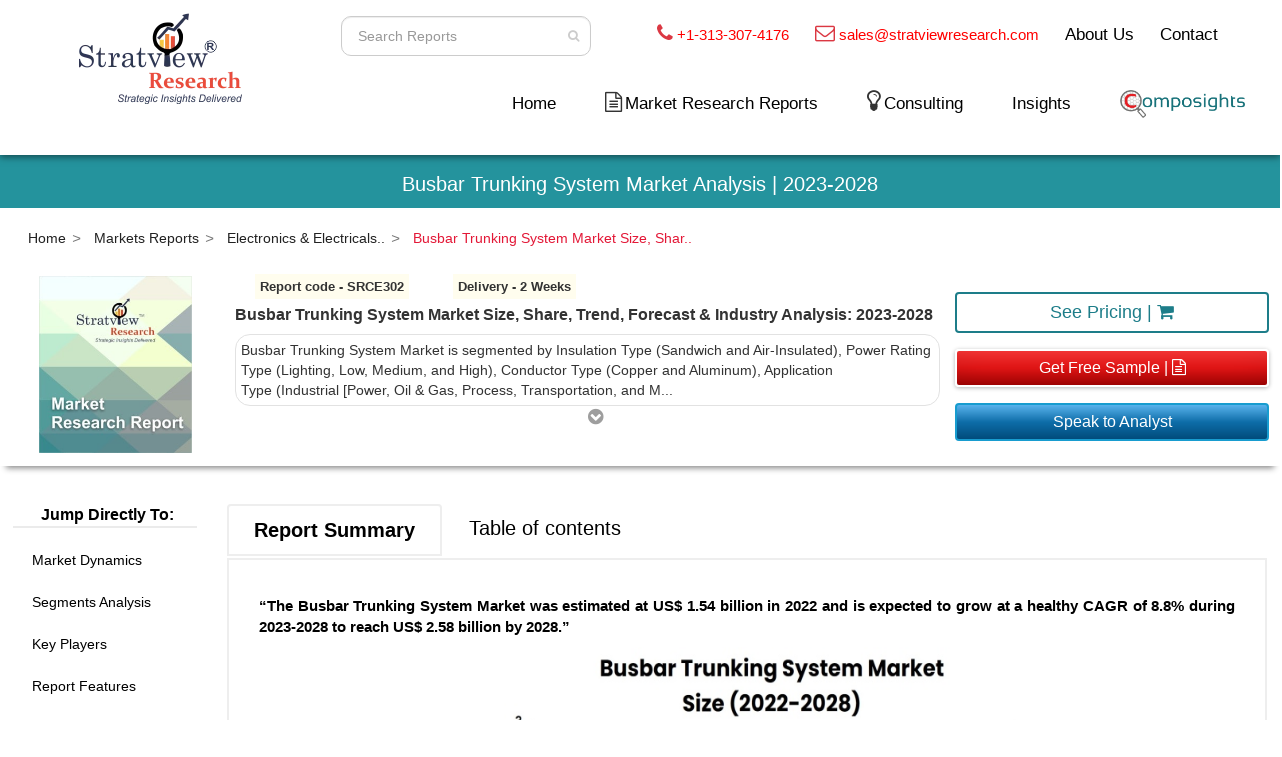

--- FILE ---
content_type: text/html; charset=ISO-8859-1
request_url: https://www.stratviewresearch.com/1773/busbar-trunking-system-market.html
body_size: 99360
content:


<!DOCTYPE html>
<html lang="en" oncontextmenu="return false;">

<head>
    <meta http-equiv="Content-Type" content="text/html; charset=utf-8">

    <meta http-equiv="X-UA-Compatible" content="IE=edge">
    <meta name="viewport" content="width=device-width, initial-scale=1">
    <meta name="description" content="The Busbar Trunking System Market was estimated at US$ 1.54 billion in 2022 and is expected to grow at a healthy CAGR of 8.8% during 2023-2028 to reach US$ 2.58 billion by 2028.">
    <meta name="author" content="https://www.stratviewresearch.com/">
    <link rel="icon" href="https://www.stratviewresearch.com/images/favicon.webp" type="image/gif" sizes="16x16">
    <title>Busbar Trunking System Market | Size, Share & Competitive Analysis | 2023-2028</title>
    <link rel="canonical" href="https://www.stratviewresearch.com/1773/busbar-trunking-system-market.html">
    <meta name="title" content="Busbar Trunking System Market | Size, Share & Competitive Analysis | 2023-2028" />
    <meta name="author" content="https://www.stratviewresearch.com/1773/busbar-trunking-system-market.html" />
    <!-- OTHER MEDIA's SHARE -->
    <meta property="fb:app_id" content="615695538628344" />
    <meta property="og:type" content="article" />
    <meta property="og:image" content="https://www.stratviewresearch.com/images/report_common_img.jpg" />
    <meta property="og:title" content="Busbar Trunking System Market | Size, Share & Competitive Analysis | 2023-2028" />
    <meta property="og:description" content="The Busbar Trunking System Market was estimated at US$ 1.54 billion in 2022 and is expected to grow at a healthy CAGR of 8.8% during 2023-2028 to reach US$ 2.58 billion by 2028." />
    <meta property="og:url" content="https://www.stratviewresearch.com/1773/busbar-trunking-system-market.html" />
    <meta property="og:site_name" content="stratviewresearch.com" />
    <meta property="og:upated_time" content="2026-01-17T23:18:44Z" />
    <meta property="article:published_time" content="2026-01-17T23:18:44Z" />
    <meta property="article:modified_time" content="2026-01-17T23:18:44Z" />
    <!-- TWITTER -->
    <meta name="twitter:title" content="Busbar Trunking System Market | Size, Share & Competitive Analysis | 2023-2028" />
    <meta name="twitter:url" content="https://www.stratviewresearch.com/1773/busbar-trunking-system-market" />
    <meta name="twitter:description" content="The Busbar Trunking System Market was estimated at US$ 1.54 billion in 2022 and is expected to grow at a healthy CAGR of 8.8% during 2023-2028 to reach US$ 2.58 billion by 2028." />
    <meta name="twitter:image" content="https://www.stratviewresearch.com/images/report_common_img.jpg" />
    <!-- Bootstrap Core CSS -->
    <link href="https://www.stratviewresearch.com/css/report_decription_view.css" rel="stylesheet">
    <link href="https://fonts.googleapis.com/css?family=Poppins:300,400,700" rel="stylesheet">
    <link href="https://maxcdn.bootstrapcdn.com/font-awesome/4.2.0/css/font-awesome.min.css" rel="stylesheet">
    
    <link rel="alternate" href="https://www.stratviewresearch.com/1773/busbar-trunking-system-market.html" hreflang="en-us">
    <link rel="alternate" href="https://www.stratviewresearch.com/1773/busbar-trunking-system-market.html" hreflang="x-default">
    
   <script>
// Get the current URL
let url = window.location.href;

// Check if there is any query string or fragment after ".html"
if (url.includes('.html')) {
    // Remove everything after ".html" in the URL
    url = url.split('.html')[0] + '.html';
}

// Update the URL in the browser without reloading the page
if (url !== window.location.href) {
    history.replaceState(null, '', url);
}
</script>

    <!--        <script>
        var widgetId3;
            var verifyCallback = function (response) {
                $("#buy").prop("disabled", false);
            };
            var onloadCallback = function () {
                widgetId3 = grecaptcha.render('captcha_buy', {
                    'sitekey': '6LfXVmEUAAAAANMWcquvOI-N8_cCCK7zPMv2r2wt',
                    'callback': verifyCallback
                            // 'theme': 'dark'
                });
            };
        </script>-->
    <!-- Global site tag (gtag.js) - Google Analytics -->
    <script async src="https://www.googletagmanager.com/gtag/js?id=UA-118646902-1" defer></script>
    <!-- Factors script -->
    <script>window.faitracker=window.faitracker||function(){this.q=[];var t=new CustomEvent("FAITRACKER_QUEUED_EVENT");return this.init=function(t,e,a){this.TOKEN=t,this.INIT_PARAMS=e,this.INIT_CALLBACK=a,window.dispatchEvent(new CustomEvent("FAITRACKER_INIT_EVENT"))},this.call=function(){var e={k:"",a:[]};if(arguments&&arguments.length>=1){for(var a=1;a<arguments.length;a++)e.a.push(arguments[a]);e.k=arguments[0]}this.q.push(e),window.dispatchEvent(t)},this.message=function(){window.addEventListener("message",function(t){"faitracker"===t.data.origin&&this.call("message",t.data.type,t.data.message)})},this.message(),this.init("1rvoktikkuov89haevx6kmu77fsc4utw",{host:"https://api.dyh8ken8pc.com"}),this}(),function(){var t=document.createElement("script");t.type="text/javascript",t.src="https://asset.dyh8ken8pc.com/dyh8ken8pc.js",t.async=!0,(d=document.getElementsByTagName("script")[0]).parentNode.insertBefore(t,d)}();</script>
    <script defer>
        window.dataLayer = window.dataLayer || [];

        function gtag() {
            dataLayer.push(arguments);
        }
        gtag('js', new Date());

        gtag('config', 'UA-118646902-1');
        gtag('config', 'AW-863409755');
    </script>
    <script defer>
        gtag('event', 'page_view', {
            'send_to': 'AW-863409755',
            'items': [{
                'dynx_itemid': 'SRCE302',
                'google_business_vertical': 'custom'
            }]
        });
    </script>
    
        
    <style>
    
   
            
body {
            -webkit-touch-callout: none; /* Disable selection */
            -webkit-user-select: none; /* Disable selection */
            -khtml-user-select: none; /* Disable selection */
            -moz-user-select: none; /* Disable selection */
            -ms-user-select: none; /* Disable selection */
            user-select: none; /* Disable selection */
        }
            
            
        </style>

    
    
        <!--<link href="https://www.stratviewresearch.com/css/header.css" rel="stylesheet">-->
<style>
    .dropdown-menu>li>a:hover {
        color: #000000;
        text-decoration: none;
        background-color: transparent
    }
    .dropdown-menu>li:hover {
        background: #d9dbda;
    }

    .half_rectangle {
        border: 2px solid red;
        padding: 10px;
        border-bottom-left-radius: 50px 20px
    }

    .pad-r-0-px {
        padding-right: 0 !important
    }

    .navbar {
        min-height: 120px
    }

    .height_60 {
        min-height: 60px
    }

    #search {
        float: right;
        margin-top: 9px;
        width: 270px
    }

    .navbar-nav {
        font-size: 17px;
        margin-top: 0
    }

    .about a,
    .contact_left a {
        color: #444
    }

    .search {
        padding: 5px 0;
        width: 300px;
        height: 40px;
        position: relative;
        left: 10px;
        float: left;
        line-height: 22px
    }

    .search input {
        position: absolute;
        width: 0;
        float: Left;
        margin-left: 210px;
        -webkit-transition: all .7s ease-in-out;
        -moz-transition: all .7s ease-in-out;
        -o-transition: all .7s ease-in-out;
        transition: all .7s ease-in-out;
        height: 30px;
        line-height: 18px;
        padding: 0 2px 0 2px;
        border-radius: 10px
    }

    li.contact_left,
    li.menu-item.dropdown.about {
        margin-top: 4px
    }

    .mobile_size_about {
        padding-left: 0
    }

    .search input,
    .search:hover input {
        width: 250px;
        margin-left: 0;
        padding: 12px;
        height: 40px
    }

    .btns {
        height: 40px;
        position: absolute;
        right: 50px;
        top: 5px;
        border-radius: 1px
    }

    .btn-prim {
        background-color: transparent;
        border: 1px solid transparent;
        border: transparent
    }

    .form-control {
        background-color: #fff !important
    }

    li.mobile_view.nav-item {
        display: none
    }

    .mobile {
        display: block !important
    }

    .phone i {
        color: #db3843;
        font-size: 14px
    }

    .about,
    .contact_left,
    .phone span {
        font-size: 18px
    }

    li {
        list-style: none
    }

    i.fa.fa-home {
        font-size: 28px
    }

    li.nav-item {
        margin-right: 35px
    }

    .margin_left_miuns {
        margin-left: -7%
    }

    .sub-drop {
        position: absolute;
        left: 390px !important;
        top: 0 !important;
        overflow-y: auto;
        max-height: 200px;
    }

    nav.navbar.navbar-inverse.firstnavbar {
        padding-top: 0px;
        padding-bottom: 0 !important
    }

    .hover_none:hover {
        background-color: transparent;
        border-color: transparent
    }

    
    @media only screen and (min-width:1000px) and (max-width:1124px) {

        .about,
        .contact_left,
        .phone span {
            font-size: 14px
        }

        li.nav-item {
            margin-right: 20px
        }

        .navbar-inverse .navbar-nav>li>a {
            color: #3a3737;
            font-size: 16px
        }
    }

    @media only screen and (max-width:999px) {

        .search input,
        .search:hover input {
            margin-left: 10px
        }

        .btns {
            right: 35px
        }

        .w-100 {
            width: 100%
        }

        .mar-b-10 {
            margin-bottom: 4%
        }

        .about,
        .contact_left,
        .phone span {
            font-size: 14px
        }

        li.nav-item {
            margin-right: 20px
        }

        .col-md-12.height_60.blue_background {
            margin-top: 2%
        }

        .nav>li>a {
            position: relative;
            display: block;
            padding: 7px 1px
        }

        .navbar-inverse .navbar-nav>li>a {
            color: #3a3737;
            font-size: 12px
        }

        i.fa.fa-home {
            font-size: 16px
        }

        a.navbar-brand img {
            max-width: 100px;
            margin-left: 24%
        }

        .navbar-toggle {
            padding: 3px 3px
        }
    }

    @media only screen and (min-width:768px) and (max-width:994px) {
        a.navbar-brand img {
            margin-top: -4%
        }
    }

    @media only screen and (max-width:800px) {
        .blue_background {
            background-color: #fff;
            border-bottom-left-radius: 0;
            display: none
        }

        button.navbar-toggle.collapsed {
            margin-top: 22%;
            margin-right: 17%;
            position: absolute
        }

        .modal-dialog {
            margin: 0 !important
        }

        button.navbar-toggle {
            margin-top: 0;
            margin-right: 17%
        }

        div#bs-example-navbar-collapse-1 {
            margin-top: 38px;
            margin-left: 0 !important
        }

        a.navbar-brand {
            margin-top: -14%
        }

        .search {
            padding: 5px 15px;
            float: none
        }

        .phone,
        .search {
            margin-bottom: 3%
        }

        .mobile_size_about {
            margin-left: -16%
        }

        .about,
        .phone {
            margin-left: 4%
        }

        .contact_left {
            margin-left: -11%
        }

        .height_60 {
            min-height: 10px
        }

        .col-md-12.height_60.blue_background {
            margin-top: 12%;
            text-align: center;
            padding: 4px 51px !important
        }

        .col-md-12.height_60 {
            padding: 0 !important
        }

        .about,
        .contact_left,
        .phone span {
            font-size: 12px
        }

        .navbar-nav {
            font-size: 14px
        }

        .navbar {
            min-height: 90px
        }

        .navbar-header {
            margin-top: -150px
        }

        .container-fluid.pad-r-0-px {
            margin-top: 5%
        }
    }

    @media only screen and (min-width:550px) and (max-width:765px) {
        button.navbar-toggle.collapsed {
            margin-top: 5%
        }
    }

    @media only screen and (min-width:550px) and (max-width:768px) {
        .col-md-12.height_60.blue_background {
            margin-top: 1%
        }

        .navbar>.container-fluid .navbar-brand {
            margin-left: -15px;
            margin-top: -8px
        }
    }

    @media only screen and (max-width:550px) {
        button.navbar-toggle.collapsed {
            margin-top: 0;
            margin-right: 17%;
            position: absolute
        }

        .navbar-header {
            margin-top: -20%
        }
    }

    @media only screen and (min-width:560px) and (max-width:768px) {
        a.navbar-brand img {
            margin-top: -43%
        }
    }

    @media only screen and (min-width:300px) and (max-width:550px) {
        a.navbar-brand img {
            max-width: 100px;
            margin-top: 25%;
            margin-left: 42%
        }
    }

    #flipkart-navbar {
        background-color: #fff;
        color: #333
    }

    .row1 {
        padding-top: 10px;
        padding-right: 50px
    }

    .row2 {
        padding-bottom: 10px
    }

    .flipkart-navbar-input {
        padding: 11px 16px;
        border-radius: 2px 0 0 2px;
        border: 0 none;
        outline: 0 none;
        font-size: 15px
    }

    .flipkart-navbar-button {
        background-color: #ffe11b;
        border: 1px solid #ffe11b;
        border-radius: 0 2px 2px 0;
        color: #565656;
        padding: 10px 0;
        height: 43px;
        cursor: pointer
    }

    .cart-button {
        background-color: #2469d9;
        box-shadow: 0 2px 4px 0 rgba(0, 0, 0, .23), inset 1px 1px 0 0 hsla(0, 0%, 100%, .2);
        padding: 10px 0;
        text-align: center;
        height: 41px;
        border-radius: 2px;
        font-weight: 500;
        width: 120px;
        display: inline-block;
        color: #fff;
        text-decoration: none;
        color: inherit;
        border: none;
        outline: 0
    }

    .cart-button:hover {
        text-decoration: none;
        color: #fff;
        cursor: pointer
    }

    .cart-svg {
        display: inline-block;
        width: 16px;
        height: 16px;
        vertical-align: middle;
        margin-right: 8px
    }

    .item-number {
        border-radius: 3px;
        background-color: rgba(0, 0, 0, .1);
        height: 20px;
        padding: 3px 6px;
        font-weight: 500;
        display: inline-block;
        color: #fff;
        line-height: 12px;
        margin-left: 10px
    }

    .upper-links {
        display: inline-block;
        padding: 0 11px;
        line-height: 23px;
        font-family: Roboto, sans-serif;
        letter-spacing: 0;
        color: inherit;
        border: none;
        outline: 0;
        font-size: 12px
    }

    .dropdown {
        position: relative;
        margin-bottom: 0
    }

    .dropdown:hover {
        background-color: #fff
    }

    .dropdown:hover .links {
        color: #000
    }

    .dropdown .dropdown-menu {
        position: absolute;
        top: 100%;
        display: none;
        background-color: #fff;
        color: #333;
        left: 0;
        border: 0;
        border-radius: 0;
        box-shadow: 0 4px 8px -3px #555454;
        margin: 0;
        padding: 0
    }

    .links {
        color: #000;
        font-size: 14px;
        text-decoration: none
    }

    .links:hover {
        color: #d94124;
        text-decoration: none
    }

    .v-align {
        vertical-align: super
    }

    .profile-links {
        font-size: 11pt;
        font-family: Roboto, sans-serif;
        /* border-bottom: 1px solid #e9e9e9; */
        box-sizing: border-box;
        display: block;
        padding: 0 11px;
        line-height: 23px;
        color:#000;
    }

    .profile-li {
        padding-top: 0px
    }

    .largenav {
        display: none
    }

    .smallnav {
        display: block
    }

    .smallsearch {
        margin-left: 15px;
        margin-top: 15px
    }

    .menu {
        cursor: pointer
    }

    .font_18 {
        font-size: 18px
    }

    .font_13pt {
        font-size: 13pt !important
    }

    .font_11pt {
        font-size: 11pt !important
    }

    .t-red {
        color: red !important
    }

    .dropdown-menu {
        width: max-content;
    }

    .dropdown-menu>li>a {
        display: block;
        padding: 6px 15px;
        font-size: 14px !important
    }

    @media only screen and (max-width:999px) {
        li.nav-item {
            margin-right: 20px;
            margin-top: 15px;
            padding-bottom: 12px
        }
    }

    @media screen and (max-width:600px) {
        .profile-li {
            padding-top: 2px !important;
            padding-left: 4px !important
        }

        .dropdown-menu>li>a {
            display: block;
            padding: 8px 18px;
            clear: both;
            font-weight: 400;
            line-height: 1.42857143;
            color: #333;
            white-space: nowrap;
            font-size: 14px !important
        }

        .dropdown-content a {
            font-size: 14px !important
        }

        .sidenav a {
            padding: 11px 8px 8px 26px;
            text-decoration: none;
            font-size: 18px;
            color: #818181;
            display: block;
            transition: .3s
        }

        a.links.font_13pt.dropdown-toggle.disabled {
            padding: 0 0 0 23px
        }
    }

    @media screen and (min-width:1100px) {
        .largenav {
            display: block
        }

        .smallnav {
            display: none
        }

        .smallsearch {
            margin: 0
        }
    }

    .sidenav {
        height: 100%;
        width: 0;
        position: fixed;
        z-index: 999998 !important;
        top: 0;
        left: 0;
        background-color: #fff;
        overflow-x: hidden;
        transition: .5s;
        box-shadow: 0 4px 8px -3px #555454;
        padding-top: 0
    }

    .sidenav a {
        padding: 11px 8px 8px 32px;
        text-decoration: none;
        font-size: 18px;
        color: #818181;
        display: block;
        transition: .3s
    }

    .sidenav .closebtn {
        position: absolute;
        top: 0;
        right: 25px;
        font-size: 36px;
        margin-left: 50px;
        color: #8c8c8c
    }

    @media screen and (max-height:450px) {
        .sidenav a {
            font-size: 18px
        }
    }

    .sidenav-heading {
        font-size: 36px;
        color: #fff
    }

    .topnav {
        overflow: hidden;
        background-color: #333
    }

    .topnav a {
        float: left;
        display: block;
        color: #f2f2f2;
        text-align: center;
        padding: 14px 16px;
        text-decoration: none;
        font-size: 17px
    }

    .topnav .icon {
        display: none
    }

    .drop_header .dropbtn_header {
        font-size: 17px;
        border: none;
        outline: 0;
        color: #818181;
        padding: 14px 23px;
        background-color: #fff;
        font-family: inherit;
        margin: 0
    }

    .dropdown-content {
        display: none;
        min-width: 160px;
        box-shadow: 0 8px 16px 0 rgba(0, 0, 0, .2);
        z-index: 1
    }

    .dropdown-content a {
        float: none;
        color: #818181;
        padding: 12px 23px;
        text-decoration: none;
        display: block;
        text-align: left
    }

    .drop_header:hover .dropbtn_header,
    .topnav a:hover {
        background-color: #fff;
        color: #838383
    }

    .dropdown-content a:hover {
        background-color: #ddd;
        color: #000
    }

    .drop_header:hover .dropdown-content {
        display: block
    }

    .dropdown-content a {
        border-bottom: 1px solid #e9e9e9
    }

    .portal-user a {
        font-weight: bold;
        color: #24939d;
    }
    @media (min-width: 367px) and (max-width: 1100px){
        .mobile-nav-show {
            display: block!important;
        }
    }
    
     @media only screen and (min-width:1100px) and (max-width:1315px) {
  li.nav-item {
    margin-right: 23px!important;
}

.testing_header{
    margin-top: 12px;
}
.largenav {
    margin-bottom: 26px;
}
}
   
</style>

<!--<nav id="flipkart-navbar class="navbar navbar-inverse firstnavbar firstnavbar">-->
<nav class="navbar navbar-inverse navbar-expand-lg firstnavbar" id="flipkart-navbar">
    <div class="container-fluid">
        <div class="row row1">
            <div class="col-xs-1"></div>
            <ul class="largenav text-right" style="margin-bottom:0px">
                <li class="upper-links" style="vertical-align: bottom;">
                    <form id="overall_search_mob" class="search-form">
                        <div class="search">
                            <input type="text" class="form-control input-sm" maxlength="64" placeholder=" Search Reports" id="overall_search_mob_id" name="search" />
                            <button type="submit" class="btn btns btn-prim btn-sm hover_none" value="Search"><i style="color: #ccc;" class="fa fa-search fa-fw" aria-hidden="true"></i></button>
                        </div>
                    </form>
                </li>
                <li class="upper-links v-align">
                    <div class="phone font_11pt">
                        <i class="fa fa-phone f_s_20" aria-hidden="true"></i>
                        <!--<img src="https://www.stratviewresearch.com/images/call.png" alt="Call us" title="Call us" style="width:20px; margin-right:5px;">-->
                        <span class="font_11pt"><a href="tel:+13133074176" class="t-red">+1-313-307-4176</a></span>
                    </div>
                </li>
                <li class="upper-links v-align">
                    <div class="phone font_11pt">
                        <i class="fa fa-envelope-o f_s_20" aria-hidden="true"></i>
                        <!--<img src="https://www.stratviewresearch.com/images/mail.png" alt="Mail us" title="Mail us" style="width:20px; margin-right:5px;">-->
                        <span class="font_11pt"><a href="mailto:sales@stratviewresearch.com" class="t-red">sales@stratviewresearch.com</a></span>
                    </div>
                </li>
                <li class="upper-links dropdown v-align"><a class="links font_13pt" href="https://www.stratviewresearch.com/About-Us">About Us </a>
                    <ul class="dropdown-menu">
                        <li class="profile-li"><a class="profile-links" href="https://www.stratviewresearch.com/About-Us">Overview</a></li>
                        <li class="profile-li"><a class="profile-links" href="https://www.stratviewresearch.com/Market-Research-Methodology">Research Methdology</a></li>
                        <li class="profile-li"><a class="profile-links" href="https://www.stratviewresearch.com/Testimonials">Testimonials</a></li>
                    </ul>
                </li>
                <li class="upper-links v-align"><a class="links font_13pt" href="https://www.stratviewresearch.com/contact">Contact</a></li>
            </ul>
        </div>

        <!-- Modal -->
        <div class="modal fade" id="mobSearchModal" tabindex="-1" role="dialog" aria-labelledby="exampleModalLabel" aria-hidden="true">
            <div class="modal-dialog" role="document">
                <div class="modal-content">
                    <form id="overall_search" class="search-form">
                        <div class="search">
                            <input type="text" class="form-control input-sm" maxlength="64" placeholder=" Search Reports" id="overall_search_id" name="s" />
                            <button type="submit" class="btn btns btn-prim btn-sm hover_none" value="Search"><i style="color: #ccc;" class="fa fa-search fa-fw" aria-hidden="true"></i></button>
                        </div>
                    </form>
                    <!--              <div class="modal-header">
                                    <h5 class="modal-title" id="exampleModalLabel">Modal title</h5>
                                    <button type="button" class="close" data-dismiss="modal" aria-label="Close">
                                      <span aria-hidden="true">&times;</span>
                                    </button>
                                  </div>
                                  <div class="modal-body">
                                    ...
                                  </div>
                                  <div class="modal-footer">
                                    <button type="button" class="btn btn-secondary" data-dismiss="modal">Close</button>
                                    <button type="button" class="btn btn-primary">Save changes</button>
                                  </div>-->
                </div>
            </div>
        </div>
        <div class="row row2">
            <div class="col-xl-3 col-sm-12 col-xs-12 col-md-3">
                <div style="margin:0px;">
                    <div class="row mobile-nav-show visible-xs">
                        <div class="col-xs-6">
                            <span class="smallnav menu" onclick="openNav()">
                                <i class="fa fa-bars fa-fw" aria-hidden="true"></i>
                                <img style="width:100px;" class="w_100" src="https://www.stratviewresearch.com/images/logo.png" alt="Market Research Firm" title="Market Research Firm">
                            </span>
                        </div>
                        <div class="col-xs-6 m_t_5per" style="text-align: end;">
                            <span>
                                                                    <a class="links font_13pt " style="color: #d94124;" href="https://www.stratviewresearch.com/composights/sign-in"><img style="width: 110px;" src="https://www.stratviewresearch.com//images/portal/composights_logo.png"></a>
                                                                <a data-toggle="modal" data-target="#mobSearchModal" style="padding-left: 15%;">
                                    <i class="fa fa-search" aria-hidden="true"></i>
                                </a>
                            </span>
                        </div>
                    </div>
                </div>
                <div style="margin:0px; margin-top: -13%;" class="text-center"><span class="largenav"><a href="https://www.stratviewresearch.com/" class="mar-b-10"><img class="" src="https://www.stratviewresearch.com/images/logo.webp" alt="Market Research Firm" title="Market Research Firm"></a></span></div>
            </div>
            <div class="flipkart-navbar-search smallsearch col-md-9 col-sm-9 col-xs-12" style="margin-top:2%;">
                <div class="row testing_header">
                    <ul class="largenav pull-right">
                        <li class="upper-links nav-item ">
                            <a class="links font_13pt" href="https://www.stratviewresearch.com/">Home</a>
                        </li>

                        <li class="upper-links dropdown nav-item">
                            <i class="fa fa-file-text-o f_s_20" aria-hidden="true"></i>
                            <!--<img src="https://www.stratviewresearch.com/images/market_research_report.png" alt="Market Research Report" title="Market Research Report" style="width:15px; margin-right:5px; margin-bottom: 5px;">-->
                             <a class='links font_13pt dropdown-toggle disabled' data-toggle='dropdown'>Market Research Reports </a>                            <style>
                                .bb-line {
                                    border-bottom: 1px solid #e9e9e9;
                                    padding: 0 5px;
                                    margin: auto;
                                }

                                .w-20 {
                                    width: 20%;
                                }

                                .w-80 {
                                    width: 80%;
                                }

                                .float-left {
                                    float: left;
                                }

                                .t-a-center {
                                    text-align: center;
                                }

                                .c-icon {
                                    text-align: center;
                                    padding: 3px 3px;
                                    width: 30px;
                                    height: 30px;
                                }

                                .drop_down_txt {
                                    line-height: 32px;
                                }

                                .f-right {
                                    margin: 3% 0% 0 0;
                                    float: right;
                                }

                                .grey-bg {
                                    background: #ebedec !important;
                                }
                                .dark-grey:hover {
                                    background-color: #d9dbda !important;
                                }
                            </style>
                            <ul class="dropdown-menu grey-bg">
                                 <li class='profile-li ul-li menu-item dropdown dark-grey' id='drop-1'>
                                    <div class='bb-line row'>
                                        <div class='col-md-1'>
                                            <img src='https://www.stratviewresearch.com/manage/uploads/aerospace_37951.png' class='c-icon img-fluid' >
                                        </div>
                                        <div class='col-md-11'>
                                            <a href='https://www.stratviewresearch.com/market-reports/Aerospace-Defense.html'  class='profile-links dropdown-toggle disabled drop_down_txt' data-toggle='dropdown1'>Aerospace & Defense <i class='fa fa-caret-right f-right' aria-hidden='true'></i></a>
                                        </div>
                                    </div><ul class='dropdown-menu sub-drop' id='ul-subdrop-1' style='top:0px;'><li class='profile-li' id='sub-drop-1'><a href='https://www.stratviewresearch.com/market-reports/Aerospace-Defense/aircraft-parts-systems.html' class='profile-links menu-item dropdown'>  Aircraft Parts & Systems </a></li><li class='profile-li' id='sub-drop-2'><a href='https://www.stratviewresearch.com/market-reports/Aerospace-Defense/aerospace-chemicals.html' class='profile-links menu-item dropdown'>  Aerospace Chemicals </a></li><li class='profile-li' id='sub-drop-3'><a href='https://www.stratviewresearch.com/market-reports/Aerospace-Defense/aircraft-interiors.html' class='profile-links menu-item dropdown'>  Aircraft Interiors </a></li><li class='profile-li' id='sub-drop-4'><a href='https://www.stratviewresearch.com/market-reports/Aerospace-Defense/aerospace-materials.html' class='profile-links menu-item dropdown'>  Aerospace Materials </a></li><li class='profile-li' id='sub-drop-5'><a href='https://www.stratviewresearch.com/market-reports/Aerospace-Defense/avionics.html' class='profile-links menu-item dropdown'>  Avionics </a></li><li class='profile-li' id='sub-drop-6'><a href='https://www.stratviewresearch.com/market-reports/Aerospace-Defense/airport-systems.html' class='profile-links menu-item dropdown'>  Airport Systems </a></li><li class='profile-li' id='sub-drop-7'><a href='https://www.stratviewresearch.com/market-reports/Aerospace-Defense/space.html' class='profile-links menu-item dropdown'>  Space </a></li><li class='profile-li' id='sub-drop-8'><a href='https://www.stratviewresearch.com/market-reports/Aerospace-Defense/dronesuavs.html' class='profile-links menu-item dropdown'>  Drones/UAVs </a></li><li class='profile-li' id='sub-drop-9'><a href='https://www.stratviewresearch.com/market-reports/Aerospace-Defense/military-weapons-technology.html' class='profile-links menu-item dropdown'>  Military Weapons & Technology </a></li><li class='profile-li' id='sub-drop-10'><a href='https://www.stratviewresearch.com/market-reports/Aerospace-Defense/aviation-technologies-services.html' class='profile-links menu-item dropdown'>  Aviation Technologies & Services </a></li></ul></li> <li class='profile-li ul-li menu-item dropdown dark-grey' id='drop-2'>
                                    <div class='bb-line row'>
                                        <div class='col-md-1'>
                                            <img src='https://www.stratviewresearch.com/manage/uploads/automotive_30048.png' class='c-icon img-fluid' >
                                        </div>
                                        <div class='col-md-11'>
                                            <a href='https://www.stratviewresearch.com/market-reports/Automotive-Transportation.html'  class='profile-links dropdown-toggle disabled drop_down_txt' data-toggle='dropdown1'>Automotive & Transportation <i class='fa fa-caret-right f-right' aria-hidden='true'></i></a>
                                        </div>
                                    </div><ul class='dropdown-menu sub-drop' id='ul-subdrop-2' style='top:0px;'><li class='profile-li' id='sub-drop-1'><a href='https://www.stratviewresearch.com/market-reports/Automotive-Transportation/body-trim-glass.html' class='profile-links menu-item dropdown'>  Body, Trim & Glass </a></li><li class='profile-li' id='sub-drop-2'><a href='https://www.stratviewresearch.com/market-reports/Automotive-Transportation/automotive-tires.html' class='profile-links menu-item dropdown'>  Automotive Tires </a></li><li class='profile-li' id='sub-drop-3'><a href='https://www.stratviewresearch.com/market-reports/Automotive-Transportation/engine-engine-parts.html' class='profile-links menu-item dropdown'>  Engine & Engine Parts </a></li><li class='profile-li' id='sub-drop-4'><a href='https://www.stratviewresearch.com/market-reports/Automotive-Transportation/automotive-chemicals.html' class='profile-links menu-item dropdown'>  Automotive Chemicals </a></li><li class='profile-li' id='sub-drop-5'><a href='https://www.stratviewresearch.com/market-reports/Automotive-Transportation/automotive-materials.html' class='profile-links menu-item dropdown'>  Automotive Materials </a></li><li class='profile-li' id='sub-drop-6'><a href='https://www.stratviewresearch.com/market-reports/Automotive-Transportation/telematics-vehicle-electronics.html' class='profile-links menu-item dropdown'>  Telematics & Vehicle Electronics </a></li><li class='profile-li' id='sub-drop-7'><a href='https://www.stratviewresearch.com/market-reports/Automotive-Transportation/safety-and-security.html' class='profile-links menu-item dropdown'>  Safety and Security </a></li><li class='profile-li' id='sub-drop-8'><a href='https://www.stratviewresearch.com/market-reports/Automotive-Transportation/vehicles.html' class='profile-links menu-item dropdown'>  Vehicles </a></li><li class='profile-li' id='sub-drop-9'><a href='https://www.stratviewresearch.com/market-reports/Automotive-Transportation/marine.html' class='profile-links menu-item dropdown'>  Marine </a></li><li class='profile-li' id='sub-drop-10'><a href='https://www.stratviewresearch.com/market-reports/Automotive-Transportation/automotive-parts-systems.html' class='profile-links menu-item dropdown'>  Automotive Parts & Systems </a></li></ul></li> <li class='profile-li ul-li menu-item dropdown dark-grey' id='drop-3'>
                                    <div class='bb-line row'>
                                        <div class='col-md-1'>
                                            <img src='https://www.stratviewresearch.com/manage/uploads/building and cons_62276.png' class='c-icon img-fluid' >
                                        </div>
                                        <div class='col-md-11'>
                                            <a href='https://www.stratviewresearch.com/market-reports/Construction-Equipment.html'  class='profile-links dropdown-toggle disabled drop_down_txt' data-toggle='dropdown1'>Building & Construction <i class='fa fa-caret-right f-right' aria-hidden='true'></i></a>
                                        </div>
                                    </div><ul class='dropdown-menu sub-drop' id='ul-subdrop-3' style='top:0px;'><li class='profile-li' id='sub-drop-1'><a href='https://www.stratviewresearch.com/market-reports/Construction-Equipment/construction-equipment.html' class='profile-links menu-item dropdown'>  Construction Equipment </a></li><li class='profile-li' id='sub-drop-2'><a href='https://www.stratviewresearch.com/market-reports/Construction-Equipment/construction-hardware-chemicals.html' class='profile-links menu-item dropdown'>  Construction Hardware & Chemicals </a></li><li class='profile-li' id='sub-drop-3'><a href='https://www.stratviewresearch.com/market-reports/Construction-Equipment/construction-materials.html' class='profile-links menu-item dropdown'>  Construction Materials </a></li><li class='profile-li' id='sub-drop-4'><a href='https://www.stratviewresearch.com/market-reports/Construction-Equipment/construction-technology.html' class='profile-links menu-item dropdown'>  Construction Technology </a></li><li class='profile-li' id='sub-drop-5'><a href='https://www.stratviewresearch.com/market-reports/Construction-Equipment/hvac.html' class='profile-links menu-item dropdown'>  HVAC </a></li><li class='profile-li' id='sub-drop-6'><a href='https://www.stratviewresearch.com/market-reports/Construction-Equipment/structures-surfaces.html' class='profile-links menu-item dropdown'>  Structures & Surfaces </a></li><li class='profile-li' id='sub-drop-7'><a href='https://www.stratviewresearch.com/market-reports/Construction-Equipment/construction-services.html' class='profile-links menu-item dropdown'>  Construction Services </a></li></ul></li> <li class='profile-li ul-li menu-item dropdown dark-grey' id='drop-4'>
                                    <div class='bb-line row'>
                                        <div class='col-md-1'>
                                            <img src='https://www.stratviewresearch.com/manage/uploads/chemicals_16441.png' class='c-icon img-fluid' >
                                        </div>
                                        <div class='col-md-11'>
                                            <a href='https://www.stratviewresearch.com/market-reports/Chemicals-Materials.html'  class='profile-links dropdown-toggle disabled drop_down_txt' data-toggle='dropdown1'>Chemicals & Materials <i class='fa fa-caret-right f-right' aria-hidden='true'></i></a>
                                        </div>
                                    </div><ul class='dropdown-menu sub-drop' id='ul-subdrop-4' style='top:0px;'><li class='profile-li' id='sub-drop-1'><a href='https://www.stratviewresearch.com/market-reports/Chemicals-Materials/paints-coatings-lubricants.html' class='profile-links menu-item dropdown'>  Paints, Coatings & Lubricants </a></li><li class='profile-li' id='sub-drop-2'><a href='https://www.stratviewresearch.com/market-reports/Chemicals-Materials/process-and-core-materials.html' class='profile-links menu-item dropdown'>  Process and Core Materials </a></li><li class='profile-li' id='sub-drop-3'><a href='https://www.stratviewresearch.com/market-reports/Chemicals-Materials/specialty-chemicals.html' class='profile-links menu-item dropdown'>  Specialty Chemicals </a></li><li class='profile-li' id='sub-drop-4'><a href='https://www.stratviewresearch.com/market-reports/Chemicals-Materials/adhesives-sealants.html' class='profile-links menu-item dropdown'>  Adhesives & Sealants </a></li><li class='profile-li' id='sub-drop-5'><a href='https://www.stratviewresearch.com/market-reports/Chemicals-Materials/biochemicals.html' class='profile-links menu-item dropdown'>  Biochemicals </a></li><li class='profile-li' id='sub-drop-6'><a href='https://www.stratviewresearch.com/market-reports/Chemicals-Materials/bulk-chemicals.html' class='profile-links menu-item dropdown'>  Bulk Chemicals </a></li><li class='profile-li' id='sub-drop-7'><a href='https://www.stratviewresearch.com/market-reports/Chemicals-Materials/plastics-polymers.html' class='profile-links menu-item dropdown'>  Plastics & Polymers </a></li><li class='profile-li' id='sub-drop-8'><a href='https://www.stratviewresearch.com/market-reports/Chemicals-Materials/membranes.html' class='profile-links menu-item dropdown'>  Membranes </a></li><li class='profile-li' id='sub-drop-9'><a href='https://www.stratviewresearch.com/market-reports/Chemicals-Materials/agrochemicals.html' class='profile-links menu-item dropdown'>  Agrochemicals </a></li><li class='profile-li' id='sub-drop-10'><a href='https://www.stratviewresearch.com/market-reports/Chemicals-Materials/yarns-fabrics-textiles.html' class='profile-links menu-item dropdown'>  Yarns, Fabrics & Textiles </a></li><li class='profile-li' id='sub-drop-11'><a href='https://www.stratviewresearch.com/market-reports/Chemicals-Materials/films-sheets.html' class='profile-links menu-item dropdown'>  Films & sheets </a></li><li class='profile-li' id='sub-drop-12'><a href='https://www.stratviewresearch.com/market-reports/Chemicals-Materials/additives-fillers.html' class='profile-links menu-item dropdown'>  Additives & Fillers </a></li><li class='profile-li' id='sub-drop-13'><a href='https://www.stratviewresearch.com/market-reports/Chemicals-Materials/glass.html' class='profile-links menu-item dropdown'>  Glass </a></li><li class='profile-li' id='sub-drop-14'><a href='https://www.stratviewresearch.com/market-reports/Chemicals-Materials/inks-dyes-pigments.html' class='profile-links menu-item dropdown'>  Inks, Dyes & Pigments </a></li><li class='profile-li' id='sub-drop-15'><a href='https://www.stratviewresearch.com/market-reports/Chemicals-Materials/materials.html' class='profile-links menu-item dropdown'>  Materials </a></li></ul></li> <li class='profile-li ul-li menu-item dropdown dark-grey' id='drop-5'>
                                    <div class='bb-line row'>
                                        <div class='col-md-1'>
                                            <img src='https://www.stratviewresearch.com/manage/uploads/composites_30995.png' class='c-icon img-fluid' >
                                        </div>
                                        <div class='col-md-11'>
                                            <a href='https://www.stratviewresearch.com/market-reports/composites.html'  class='profile-links dropdown-toggle disabled drop_down_txt' data-toggle='dropdown1'>Composites <i class='fa fa-caret-right f-right' aria-hidden='true'></i></a>
                                        </div>
                                    </div><ul class='dropdown-menu sub-drop' id='ul-subdrop-5' style='top:0px;'><li class='profile-li' id='sub-drop-1'><a href='https://www.stratviewresearch.com/market-reports/composites/components.html' class='profile-links menu-item dropdown'>  Components </a></li><li class='profile-li' id='sub-drop-2'><a href='https://www.stratviewresearch.com/market-reports/composites/fibers.html' class='profile-links menu-item dropdown'>  Fibers </a></li><li class='profile-li' id='sub-drop-3'><a href='https://www.stratviewresearch.com/market-reports/composites/fabrics.html' class='profile-links menu-item dropdown'>  Fabrics </a></li><li class='profile-li' id='sub-drop-4'><a href='https://www.stratviewresearch.com/market-reports/composites/resins.html' class='profile-links menu-item dropdown'>  Resins </a></li><li class='profile-li' id='sub-drop-5'><a href='https://www.stratviewresearch.com/market-reports/composites/prepregs.html' class='profile-links menu-item dropdown'>  Prepregs </a></li><li class='profile-li' id='sub-drop-6'><a href='https://www.stratviewresearch.com/market-reports/composites/compounds.html' class='profile-links menu-item dropdown'>  Compounds </a></li><li class='profile-li' id='sub-drop-7'><a href='https://www.stratviewresearch.com/market-reports/composites/technology.html' class='profile-links menu-item dropdown'>  Technology </a></li><li class='profile-li' id='sub-drop-8'><a href='https://www.stratviewresearch.com/market-reports/composites/services.html' class='profile-links menu-item dropdown'>  Services </a></li><li class='profile-li' id='sub-drop-9'><a href='https://www.stratviewresearch.com/market-reports/composites/composite-materials.html' class='profile-links menu-item dropdown'>  Composite Materials </a></li></ul></li> <li class='profile-li ul-li menu-item dropdown dark-grey' id='drop-6'>
                                    <div class='bb-line row'>
                                        <div class='col-md-1'>
                                            <img src='https://www.stratviewresearch.com/manage/uploads/consumer goods_62606.png' class='c-icon img-fluid' >
                                        </div>
                                        <div class='col-md-11'>
                                            <a href='https://www.stratviewresearch.com/market-reports/Consumer-Goods.html'  class='profile-links dropdown-toggle disabled drop_down_txt' data-toggle='dropdown1'>Consumer Goods & Services <i class='fa fa-caret-right f-right' aria-hidden='true'></i></a>
                                        </div>
                                    </div><ul class='dropdown-menu sub-drop' id='ul-subdrop-6' style='top:0px;'><li class='profile-li' id='sub-drop-1'><a href='https://www.stratviewresearch.com/market-reports/Consumer-Goods/consumer-electronics.html' class='profile-links menu-item dropdown'>  Consumer Electronics </a></li><li class='profile-li' id='sub-drop-2'><a href='https://www.stratviewresearch.com/market-reports/Consumer-Goods/consumer-services.html' class='profile-links menu-item dropdown'>  Consumer Services </a></li><li class='profile-li' id='sub-drop-3'><a href='https://www.stratviewresearch.com/market-reports/Consumer-Goods/food-beverages.html' class='profile-links menu-item dropdown'>  Food & Beverages </a></li><li class='profile-li' id='sub-drop-4'><a href='https://www.stratviewresearch.com/market-reports/Consumer-Goods/kitchen-products.html' class='profile-links menu-item dropdown'>  Kitchen Products </a></li><li class='profile-li' id='sub-drop-5'><a href='https://www.stratviewresearch.com/market-reports/Consumer-Goods/clothing-footwear-accessories.html' class='profile-links menu-item dropdown'>  Clothing, Footwear & Accessories </a></li><li class='profile-li' id='sub-drop-6'><a href='https://www.stratviewresearch.com/market-reports/Consumer-Goods/beauty-products-cosmetics.html' class='profile-links menu-item dropdown'>  Beauty Products & Cosmetics </a></li><li class='profile-li' id='sub-drop-7'><a href='https://www.stratviewresearch.com/market-reports/Consumer-Goods/home-appliances.html' class='profile-links menu-item dropdown'>  Home Appliances </a></li><li class='profile-li' id='sub-drop-8'><a href='https://www.stratviewresearch.com/market-reports/Consumer-Goods/sporting-goods.html' class='profile-links menu-item dropdown'>  Sporting Goods </a></li><li class='profile-li' id='sub-drop-9'><a href='https://www.stratviewresearch.com/market-reports/Consumer-Goods/household.html' class='profile-links menu-item dropdown'>  Household </a></li></ul></li> <li class='profile-li ul-li menu-item dropdown dark-grey' id='drop-7'>
                                    <div class='bb-line row'>
                                        <div class='col-md-1'>
                                            <img src='https://www.stratviewresearch.com/manage/uploads/disruptive_51402.png' class='c-icon img-fluid' >
                                        </div>
                                        <div class='col-md-11'>
                                            <a href='https://www.stratviewresearch.com/market-reports/disruptive-technology.html'  class='profile-links dropdown-toggle disabled drop_down_txt' data-toggle='dropdown1'>Disruptive Technology <i class='fa fa-caret-right f-right' aria-hidden='true'></i></a>
                                        </div>
                                    </div><ul class='dropdown-menu sub-drop' id='ul-subdrop-7' style='top:0px;'><li class='profile-li' id='sub-drop-1'><a href='https://www.stratviewresearch.com/market-reports/disruptive-technology/3d-printing.html' class='profile-links menu-item dropdown'>  3d printing </a></li><li class='profile-li' id='sub-drop-2'><a href='https://www.stratviewresearch.com/market-reports/disruptive-technology/robotics.html' class='profile-links menu-item dropdown'>  Robotics </a></li><li class='profile-li' id='sub-drop-3'><a href='https://www.stratviewresearch.com/market-reports/disruptive-technology/advanced-materials.html' class='profile-links menu-item dropdown'>  Advanced Materials </a></li></ul></li> <li class='profile-li ul-li menu-item dropdown dark-grey' id='drop-8'>
                                    <div class='bb-line row'>
                                        <div class='col-md-1'>
                                            <img src='https://www.stratviewresearch.com/manage/uploads/electronics_14582.png' class='c-icon img-fluid' >
                                        </div>
                                        <div class='col-md-11'>
                                            <a href='https://www.stratviewresearch.com/market-reports/electronics-electricals.html'  class='profile-links dropdown-toggle disabled drop_down_txt' data-toggle='dropdown1'>Electronics & Electricals <i class='fa fa-caret-right f-right' aria-hidden='true'></i></a>
                                        </div>
                                    </div><ul class='dropdown-menu sub-drop' id='ul-subdrop-8' style='top:0px;'><li class='profile-li' id='sub-drop-1'><a href='https://www.stratviewresearch.com/market-reports/electronics-electricals/semiconductorsics.html' class='profile-links menu-item dropdown'>  Semiconductors/ICs </a></li><li class='profile-li' id='sub-drop-2'><a href='https://www.stratviewresearch.com/market-reports/electronics-electricals/heavy-electricals.html' class='profile-links menu-item dropdown'>  Heavy Electricals </a></li><li class='profile-li' id='sub-drop-3'><a href='https://www.stratviewresearch.com/market-reports/electronics-electricals/electronic-materials-coatings.html' class='profile-links menu-item dropdown'>  Electronic Materials & Coatings </a></li><li class='profile-li' id='sub-drop-4'><a href='https://www.stratviewresearch.com/market-reports/electronics-electricals/electronic-electrical-devices.html' class='profile-links menu-item dropdown'>  Electronic & Electrical Devices </a></li><li class='profile-li' id='sub-drop-5'><a href='https://www.stratviewresearch.com/market-reports/electronics-electricals/wires-cables.html' class='profile-links menu-item dropdown'>  Wires & Cables </a></li></ul></li> <li class='profile-li ul-li menu-item dropdown dark-grey' id='drop-9'>
                                    <div class='bb-line row'>
                                        <div class='col-md-1'>
                                            <img src='https://www.stratviewresearch.com/manage/uploads/energy_76127.png' class='c-icon img-fluid' >
                                        </div>
                                        <div class='col-md-11'>
                                            <a href='https://www.stratviewresearch.com/market-reports/energy-power.html'  class='profile-links dropdown-toggle disabled drop_down_txt' data-toggle='dropdown1'>Energy & Power <i class='fa fa-caret-right f-right' aria-hidden='true'></i></a>
                                        </div>
                                    </div><ul class='dropdown-menu sub-drop' id='ul-subdrop-9' style='top:0px;'><li class='profile-li' id='sub-drop-1'><a href='https://www.stratviewresearch.com/market-reports/energy-power/conventional.html' class='profile-links menu-item dropdown'>  Conventional </a></li><li class='profile-li' id='sub-drop-2'><a href='https://www.stratviewresearch.com/market-reports/energy-power/renewable-energy.html' class='profile-links menu-item dropdown'>  Renewable Energy </a></li><li class='profile-li' id='sub-drop-3'><a href='https://www.stratviewresearch.com/market-reports/energy-power/drilling-equipment.html' class='profile-links menu-item dropdown'>  Drilling Equipment </a></li><li class='profile-li' id='sub-drop-4'><a href='https://www.stratviewresearch.com/market-reports/energy-power/components.html' class='profile-links menu-item dropdown'>  Components </a></li><li class='profile-li' id='sub-drop-5'><a href='https://www.stratviewresearch.com/market-reports/energy-power/pipelines.html' class='profile-links menu-item dropdown'>  Pipelines </a></li><li class='profile-li' id='sub-drop-6'><a href='https://www.stratviewresearch.com/market-reports/energy-power/energy-storage.html' class='profile-links menu-item dropdown'>  Energy Storage </a></li><li class='profile-li' id='sub-drop-7'><a href='https://www.stratviewresearch.com/market-reports/energy-power/energy-equipment-services.html' class='profile-links menu-item dropdown'>  Energy Equipment & Services </a></li></ul></li> <li class='profile-li ul-li menu-item dropdown dark-grey' id='drop-10'>
                                    <div class='bb-line row'>
                                        <div class='col-md-1'>
                                            <img src='https://www.stratviewresearch.com/manage/uploads/engineering_59042.png' class='c-icon img-fluid' >
                                        </div>
                                        <div class='col-md-11'>
                                            <a href='https://www.stratviewresearch.com/market-reports/engineering.html'  class='profile-links dropdown-toggle disabled drop_down_txt' data-toggle='dropdown1'>Engineering <i class='fa fa-caret-right f-right' aria-hidden='true'></i></a>
                                        </div>
                                    </div><ul class='dropdown-menu sub-drop' id='ul-subdrop-10' style='top:0px;'><li class='profile-li' id='sub-drop-1'><a href='https://www.stratviewresearch.com/market-reports/engineering/parts-components.html' class='profile-links menu-item dropdown'>  Parts & Components </a></li><li class='profile-li' id='sub-drop-2'><a href='https://www.stratviewresearch.com/market-reports/engineering/industrial-equipment-materials.html' class='profile-links menu-item dropdown'>  Industrial Equipment & Materials </a></li><li class='profile-li' id='sub-drop-3'><a href='https://www.stratviewresearch.com/market-reports/engineering/general-heavy-engineering.html' class='profile-links menu-item dropdown'>  General & Heavy Engineering </a></li><li class='profile-li' id='sub-drop-4'><a href='https://www.stratviewresearch.com/market-reports/engineering/engineering-technology.html' class='profile-links menu-item dropdown'>  Engineering Technology </a></li><li class='profile-li' id='sub-drop-5'><a href='https://www.stratviewresearch.com/market-reports/engineering/industrial-processes.html' class='profile-links menu-item dropdown'>  Industrial Processes </a></li><li class='profile-li' id='sub-drop-6'><a href='https://www.stratviewresearch.com/market-reports/engineering/manufacturing.html' class='profile-links menu-item dropdown'>  Manufacturing </a></li></ul></li>                                        <style>
                                            #ul-subdrop-11 {
                                                transform: translateY(-100%);
                                                top: 35px !important;
                                            }
                                        </style>
                                 <li class='profile-li ul-li menu-item dropdown dark-grey' id='drop-11'>
                                    <div class='bb-line row'>
                                        <div class='col-md-1'>
                                            <img src='https://www.stratviewresearch.com/manage/uploads/healthcare_20693.png' class='c-icon img-fluid' >
                                        </div>
                                        <div class='col-md-11'>
                                            <a href='https://www.stratviewresearch.com/market-reports/Healthcare-and-Life-Sciences.html'  class='profile-links dropdown-toggle disabled drop_down_txt' data-toggle='dropdown1'>Healthcare <i class='fa fa-caret-right f-right' aria-hidden='true'></i></a>
                                        </div>
                                    </div><ul class='dropdown-menu sub-drop' id='ul-subdrop-11' style='top:0px;'><li class='profile-li' id='sub-drop-1'><a href='https://www.stratviewresearch.com/market-reports/Healthcare-and-Life-Sciences/medical-devices-products.html' class='profile-links menu-item dropdown'>  Medical Devices & Products </a></li><li class='profile-li' id='sub-drop-2'><a href='https://www.stratviewresearch.com/market-reports/Healthcare-and-Life-Sciences/healthcare-services.html' class='profile-links menu-item dropdown'>  Healthcare services </a></li><li class='profile-li' id='sub-drop-3'><a href='https://www.stratviewresearch.com/market-reports/Healthcare-and-Life-Sciences/pharmaceuticals.html' class='profile-links menu-item dropdown'>  Pharmaceuticals </a></li><li class='profile-li' id='sub-drop-4'><a href='https://www.stratviewresearch.com/market-reports/Healthcare-and-Life-Sciences/medical-plastics-materials.html' class='profile-links menu-item dropdown'>  Medical Plastics & Materials </a></li><li class='profile-li' id='sub-drop-5'><a href='https://www.stratviewresearch.com/market-reports/Healthcare-and-Life-Sciences/medical-reagents.html' class='profile-links menu-item dropdown'>  Medical Reagents </a></li><li class='profile-li' id='sub-drop-6'><a href='https://www.stratviewresearch.com/market-reports/Healthcare-and-Life-Sciences/medical-labware.html' class='profile-links menu-item dropdown'>  Medical Labware </a></li><li class='profile-li' id='sub-drop-7'><a href='https://www.stratviewresearch.com/market-reports/Healthcare-and-Life-Sciences/biotechnology.html' class='profile-links menu-item dropdown'>  Biotechnology </a></li></ul></li>                                        <style>
                                            #ul-subdrop-12 {
                                                transform: translateY(-100%);
                                                top: 35px !important;
                                            }
                                        </style>
                                 <li class='profile-li ul-li menu-item dropdown dark-grey' id='drop-12'>
                                    <div class='bb-line row'>
                                        <div class='col-md-1'>
                                            <img src='https://www.stratviewresearch.com/manage/uploads/IT_93389.png' class='c-icon img-fluid' >
                                        </div>
                                        <div class='col-md-11'>
                                            <a href='https://www.stratviewresearch.com/market-reports/information-communications-technology.html'  class='profile-links dropdown-toggle disabled drop_down_txt' data-toggle='dropdown1'>Information & Communications Technology <i class='fa fa-caret-right f-right' aria-hidden='true'></i></a>
                                        </div>
                                    </div><ul class='dropdown-menu sub-drop' id='ul-subdrop-12' style='top:0px;'><li class='profile-li' id='sub-drop-1'><a href='https://www.stratviewresearch.com/market-reports/information-communications-technology/it-security-services.html' class='profile-links menu-item dropdown'>  IT Security & Services </a></li><li class='profile-li' id='sub-drop-2'><a href='https://www.stratviewresearch.com/market-reports/information-communications-technology/internet-of-things-iot.html' class='profile-links menu-item dropdown'>  Internet of Things (IoT) </a></li><li class='profile-li' id='sub-drop-3'><a href='https://www.stratviewresearch.com/market-reports/information-communications-technology/hardware-maintenance.html' class='profile-links menu-item dropdown'>  Hardware & Maintenance </a></li><li class='profile-li' id='sub-drop-4'><a href='https://www.stratviewresearch.com/market-reports/information-communications-technology/software.html' class='profile-links menu-item dropdown'>  Software </a></li><li class='profile-li' id='sub-drop-5'><a href='https://www.stratviewresearch.com/market-reports/information-communications-technology/artificial-intelligence-ai-and-analytics.html' class='profile-links menu-item dropdown'>  Artificial Intelligence (AI) and Analytics </a></li><li class='profile-li' id='sub-drop-6'><a href='https://www.stratviewresearch.com/market-reports/information-communications-technology/satellite-communication.html' class='profile-links menu-item dropdown'>  Satellite Communication </a></li><li class='profile-li' id='sub-drop-7'><a href='https://www.stratviewresearch.com/market-reports/information-communications-technology/smart-technologies-infrastructures.html' class='profile-links menu-item dropdown'>  Smart Technologies & Infrastructures </a></li><li class='profile-li' id='sub-drop-8'><a href='https://www.stratviewresearch.com/market-reports/information-communications-technology/telecommunication-and-networking.html' class='profile-links menu-item dropdown'>  Telecommunication and Networking </a></li><li class='profile-li' id='sub-drop-9'><a href='https://www.stratviewresearch.com/market-reports/information-communications-technology/cloud-computing.html' class='profile-links menu-item dropdown'>  Cloud Computing </a></li><li class='profile-li' id='sub-drop-10'><a href='https://www.stratviewresearch.com/market-reports/information-communications-technology/data-center-and-database-management-systems.html' class='profile-links menu-item dropdown'>  Data Center and Database Management Systems </a></li><li class='profile-li' id='sub-drop-11'><a href='https://www.stratviewresearch.com/market-reports/information-communications-technology/blockchain.html' class='profile-links menu-item dropdown'>  Blockchain </a></li><li class='profile-li' id='sub-drop-12'><a href='https://www.stratviewresearch.com/market-reports/information-communications-technology/healthcare-it.html' class='profile-links menu-item dropdown'>  Healthcare IT </a></li></ul></li>                                        <style>
                                            #ul-subdrop-13 {
                                                transform: translateY(-100%);
                                                top: 35px !important;
                                            }
                                        </style>
                                 <li class='profile-li ul-li menu-item dropdown dark-grey' id='drop-13'>
                                    <div class='bb-line row'>
                                        <div class='col-md-1'>
                                            <img src='https://www.stratviewresearch.com/manage/uploads/mining_19040.png' class='c-icon img-fluid' >
                                        </div>
                                        <div class='col-md-11'>
                                            <a href='https://www.stratviewresearch.com/market-reports/mining-metals-minerals.html'  class='profile-links dropdown-toggle disabled drop_down_txt' data-toggle='dropdown1'>Mining, Metals & Minerals <i class='fa fa-caret-right f-right' aria-hidden='true'></i></a>
                                        </div>
                                    </div><ul class='dropdown-menu sub-drop' id='ul-subdrop-13' style='top:0px;'><li class='profile-li' id='sub-drop-1'><a href='https://www.stratviewresearch.com/market-reports/mining-metals-minerals/mineral-metal-mining.html' class='profile-links menu-item dropdown'>  Mineral & Metal Mining </a></li><li class='profile-li' id='sub-drop-2'><a href='https://www.stratviewresearch.com/market-reports/mining-metals-minerals/metals-minerals.html' class='profile-links menu-item dropdown'>  Metals & Minerals </a></li><li class='profile-li' id='sub-drop-3'><a href='https://www.stratviewresearch.com/market-reports/mining-metals-minerals/ceramics.html' class='profile-links menu-item dropdown'>  Ceramics </a></li><li class='profile-li' id='sub-drop-4'><a href='https://www.stratviewresearch.com/market-reports/mining-metals-minerals/mining-equipment.html' class='profile-links menu-item dropdown'>  Mining Equipment </a></li><li class='profile-li' id='sub-drop-5'><a href='https://www.stratviewresearch.com/market-reports/mining-metals-minerals/processes-technology.html' class='profile-links menu-item dropdown'>  Processes & Technology </a></li></ul></li>                                        <style>
                                            #ul-subdrop-14 {
                                                transform: translateY(-100%);
                                                top: 35px !important;
                                            }
                                        </style>
                                 <li class='profile-li ul-li menu-item dropdown dark-grey' id='drop-14'>
                                    <div class='bb-line row'>
                                        <div class='col-md-1'>
                                            <img src='https://www.stratviewresearch.com/manage/uploads/packaging_72658.png' class='c-icon img-fluid' >
                                        </div>
                                        <div class='col-md-11'>
                                            <a href='https://www.stratviewresearch.com/market-reports/packaging.html'  class='profile-links dropdown-toggle disabled drop_down_txt' data-toggle='dropdown1'>Packaging <i class='fa fa-caret-right f-right' aria-hidden='true'></i></a>
                                        </div>
                                    </div><ul class='dropdown-menu sub-drop' id='ul-subdrop-14' style='top:0px;'><li class='profile-li' id='sub-drop-1'><a href='https://www.stratviewresearch.com/market-reports/packaging/packaging-materials.html' class='profile-links menu-item dropdown'>  Packaging Materials </a></li><li class='profile-li' id='sub-drop-2'><a href='https://www.stratviewresearch.com/market-reports/packaging/packaging-allied.html' class='profile-links menu-item dropdown'>  Packaging & Allied </a></li><li class='profile-li' id='sub-drop-3'><a href='https://www.stratviewresearch.com/market-reports/packaging/packaging-equipment.html' class='profile-links menu-item dropdown'>  Packaging Equipment </a></li><li class='profile-li' id='sub-drop-4'><a href='https://www.stratviewresearch.com/market-reports/packaging/processes-technology.html' class='profile-links menu-item dropdown'>  Processes & Technology </a></li><li class='profile-li' id='sub-drop-5'><a href='https://www.stratviewresearch.com/market-reports/packaging/labels-tags.html' class='profile-links menu-item dropdown'>  Labels & Tags </a></li></ul></li>                            </ul>
                        </li>

                        <li class="upper-links dropdown nav-item ">
                            <i class="fa fa-lightbulb-o" aria-hidden="true" style="font-size: 2em;"></i>
                            <!--<img src="https://www.stratviewresearch.com/images/consulting.png" alt="Consulting" title="Consulting" style="width:15px; margin-right:5px;">-->
                            <a class="links font_13pt" href="https://www.stratviewresearch.com/Advisory-Consulting">Consulting </a>
                            <ul class="dropdown-menu">
                                <li class="profile-li"><a class="profile-links" href="https://www.stratviewresearch.com/Procurement-Sourcing-Intelligence">Sourcing</a></li>
                                <li class="profile-li"><a class="profile-links" href="https://www.stratviewresearch.com/Market-Assessment">Market Assessment</a></li>
                                <li class="profile-li"><a class="profile-links" href="https://www.stratviewresearch.com/Competitive-Intelligence">Competitive Intelligence</a></li>
                                <li class="profile-li"><a class="profile-links" href="https://www.stratviewresearch.com/Market-Entry-Strategy">Market Entry Strategy</a></li>
                                <li class="profile-li"><a class="profile-links" href="https://www.stratviewresearch.com/Target-Screening">Target Screening</a></li>
                                <li class="profile-li"><a class="profile-links" href="https://www.stratviewresearch.com/Commercial-Due-Diligence">Due Diligence</a></li>
                                <li class="profile-li"><a class="profile-links" href="https://www.stratviewresearch.com/Opportunity-Screening">Opportunity Screening</a></li>
                                <li class="profile-li"><a class="profile-links" href="https://www.stratviewresearch.com/Voice-of-Market-Study">Voice of Market Study</a></li>
                                <li class="profile-li"><a class="profile-links" href="https://www.stratviewresearch.com/Capability-Assement">Capability Assessment</a></li>
                                <li class="profile-li"><a class="profile-links" href="https://www.stratviewresearch.com/Strategic-Growth-Consulting">Strategic Growth Consulting</a></li>
                            </ul>
                        </li>
                        <li class="upper-links dropdown nav-item "><a class="links font_13pt" href="https://www.stratviewresearch.com/articles">Insights </a>
                            <ul class="dropdown-menu">
                                <li class="profile-li"><a class="profile-links" href="https://www.stratviewresearch.com/blogs">Blogs</a></li>
                                <!--<li class="profile-li"><a class="profile-links" href="News-and-Articles">Articles</a></li>-->
                                <li class="profile-li"><a class="profile-links" href="https://www.stratviewresearch.com/articles">Articles</a></li>
                                <li class="profile-li"><a class="profile-links" href="https://www.stratviewresearch.com/Press-Releases">Press Releases</a></li>
                                <li class="profile-li"><a class="profile-links" href="https://www.stratviewresearch.com/infographics">Infographics</a></li>
                                <!--<li class="profile-li"><a class="profile-links" href="https://www.stratviewresearch.com/Research-Insights">Research Insights</a></li>-->
                                <!--<li class="profile-li"><a class="profile-links" href="https://www.stratviewresearch.com/Videos">Videos</a></li>-->
                                <li class="profile-li"><a class="profile-links" href="https://www.stratviewresearch.com/top-mobility-trends">Top Mobility Trends</a></li>
                                <li class="profile-li"><a class="profile-links" href="https://www.stratviewresearch.com/webinars">Webinar</a></li>
                                <!--<li class="profile-li"><a class="profile-links" href="/infographics">Infographics</a></li>-->
                            </ul>
                        </li>
                        <!--<li class="upper-links nav-item "><a class="links font_13pt" href="https://www.stratviewresearch.com/Blog">Blog</a></li>-->
                                                    <li class="upper-links nav-item animation-target">
                                <a class="links font_13pt " style="color: #d94124;" href="https://www.stratviewresearch.com/composights/sign-in"><img style="width: 125px;" src="https://www.stratviewresearch.com//images/portal/composights_logo.png"></a>
                            </li>
                                            </ul>
                </div>
            </div>

        </div>
    </div>
    <style>
        .animation-target {
            animation: animation 1000ms linear infinite both;
        }

        /* Generated with Bounce.js. Edit at http://bouncejs.com#%7Bl%3A1%2Cs%3A%5B%7BT%3A%22c%22%2Ce%3A%22s%22%2Cd%3A1000%2CD%3A0%2Cf%3A%7Bx%3A1%2Cy%3A1%7D%2Ct%3A%7Bx%3A2%2Cy%3A2%7D%2Cs%3A5%2Cb%3A1%7D%5D%7D */

        @keyframes animation {
            0% {
                transform: matrix3d(1, 0, 0, 0, 0, 1, 0, 0, 0, 0, 1, 0, 0, 0, 0, 1);
            }

            5.91% {
                transform: matrix3d(1.068, 0, 0, 0, 0, 1.068, 0, 0, 0, 0, 1, 0, 0, 0, 0, 1);
            }

            17.72% {
                transform: matrix3d(1.027, 0, 0, 0, 0, 1.027, 0, 0, 0, 0, 1, 0, 0, 0, 0, 1);
            }

            29.43% {
                transform: matrix3d(1.006, 0, 0, 0, 0, 1.006, 0, 0, 0, 0, 1, 0, 0, 0, 0, 1);
            }

            52.95% {
                transform: matrix3d(1, 0, 0, 0, 0, 1, 0, 0, 0, 0, 1, 0, 0, 0, 0, 1);
            }

            100% {
                transform: matrix3d(1, 0, 0, 0, 0, 1, 0, 0, 0, 0, 1, 0, 0, 0, 0, 1);
            }
        }

        .float,
        .float:hover {
            width: 35px;
            height: 35px;
            top: 140px;
            border: solid 1px;
            left: 40px;
            background-color: #242323e0;
            color: #FFF;
            border-radius: 50px;
            text-align: center;
            box-shadow: 2px 2px 3px #999;
            float: right;
        }

        .goToPotalDiv {
            background: #9b9b9b;
            width: 4.4%;
            position: fixed;
            z-index: 99999999;
            top: 21%;
            border-bottom-right-radius: 15px;
            border-top-right-radius: 15px;
        }

        .my-float,
        .my-float:hover {
            margin-top: 9px;
            font-size: 14px;
        }
    </style>
    </nav>
<div id="mySidenav" class="sidenav">
    <div class="container profile-links" style="background-color: #fff; padding-top: 10px;">
        <a href="https://www.stratviewresearch.com/" class="sidenav-heading">Home</a>
        <a href="javascript:void(0)" class="closebtn" onclick="closeNav()"><i class="fa fa-times" aria-hidden="true"></i></a>
    </div>
    <li class="profile-links">
        <div class="phone" style="padding: 10px 0px;">
            <i class="fa fa-phone f_s_20 grey_color" aria-hidden="true"></i>
            <!--<img src="/images/call.png" alt="Call us" title="Call us" style="width:18px; margin-right:5px;">-->
            <span>+1-313-307-4176</span>
        </div>
    </li>
    <li class="profile-links">
        <div class="phone" style="padding: 10px 0px;">
            <i class="fa fa-envelope-o f_s_20 grey_color" aria-hidden="true"></i>
            <!--<img src="/images/mail.png" alt="Mail us" title="Mail us" style="width:18px; margin-right:5px;">-->
            <span>sales@stratviewresearch.com</span>
        </div>
    </li>

    <li class="profile-links">
        <div class="drop_header">
            <a class="dropbtn_header">About Us
                <i class="fa fa-caret-down"></i>
            </a>
            <div class="dropdown-content">
                <a class="profile-links" href="https://www.stratviewresearch.com/About-Us">Overview</a>
                <a class="profile-links" href="https://www.stratviewresearch.com/Market-Research-Methodology">Research Methdology</a>
                <a class="profile-links" href="https://www.stratviewresearch.com/Testimonials">Testimonials</a>
            </div>
        </div>
    </li>

    <li class="profile-links upper-links dropdown nav-item">
         <a class='links font_13pt dropdown-toggle disabled' data-toggle='dropdown'>Market Research Reports <i class='fa fa-caret-down'></i></a>        <ul class="dropdown-menu">
             <li class='profile-li ul-li menu-item dropdown'><a href='https://www.stratviewresearch.com/market-reports/Aerospace-Defense.html' class='profile-links dropdown-toggle disabled' data-toggle='dropdown1'>Aerospace & Defense</a></li> <li class='profile-li ul-li menu-item dropdown'><a href='https://www.stratviewresearch.com/market-reports/Automotive-Transportation.html' class='profile-links dropdown-toggle disabled' data-toggle='dropdown1'>Automotive & Transportation</a></li> <li class='profile-li ul-li menu-item dropdown'><a href='https://www.stratviewresearch.com/market-reports/Construction-Equipment.html' class='profile-links dropdown-toggle disabled' data-toggle='dropdown1'>Building & Construction</a></li> <li class='profile-li ul-li menu-item dropdown'><a href='https://www.stratviewresearch.com/market-reports/Chemicals-Materials.html' class='profile-links dropdown-toggle disabled' data-toggle='dropdown1'>Chemicals & Materials</a></li> <li class='profile-li ul-li menu-item dropdown'><a href='https://www.stratviewresearch.com/market-reports/composites.html' class='profile-links dropdown-toggle disabled' data-toggle='dropdown1'>Composites</a></li> <li class='profile-li ul-li menu-item dropdown'><a href='https://www.stratviewresearch.com/market-reports/Consumer-Goods.html' class='profile-links dropdown-toggle disabled' data-toggle='dropdown1'>Consumer Goods & Services</a></li> <li class='profile-li ul-li menu-item dropdown'><a href='https://www.stratviewresearch.com/market-reports/disruptive-technology.html' class='profile-links dropdown-toggle disabled' data-toggle='dropdown1'>Disruptive Technology</a></li> <li class='profile-li ul-li menu-item dropdown'><a href='https://www.stratviewresearch.com/market-reports/electronics-electricals.html' class='profile-links dropdown-toggle disabled' data-toggle='dropdown1'>Electronics & Electricals</a></li> <li class='profile-li ul-li menu-item dropdown'><a href='https://www.stratviewresearch.com/market-reports/energy-power.html' class='profile-links dropdown-toggle disabled' data-toggle='dropdown1'>Energy & Power</a></li> <li class='profile-li ul-li menu-item dropdown'><a href='https://www.stratviewresearch.com/market-reports/engineering.html' class='profile-links dropdown-toggle disabled' data-toggle='dropdown1'>Engineering</a></li> <li class='profile-li ul-li menu-item dropdown'><a href='https://www.stratviewresearch.com/market-reports/Healthcare-and-Life-Sciences.html' class='profile-links dropdown-toggle disabled' data-toggle='dropdown1'>Healthcare</a></li> <li class='profile-li ul-li menu-item dropdown'><a href='https://www.stratviewresearch.com/market-reports/information-communications-technology.html' class='profile-links dropdown-toggle disabled' data-toggle='dropdown1'>Information & Communications Technology</a></li> <li class='profile-li ul-li menu-item dropdown'><a href='https://www.stratviewresearch.com/market-reports/mining-metals-minerals.html' class='profile-links dropdown-toggle disabled' data-toggle='dropdown1'>Mining, Metals & Minerals</a></li> <li class='profile-li ul-li menu-item dropdown'><a href='https://www.stratviewresearch.com/market-reports/Oil-Gas.html' class='profile-links dropdown-toggle disabled' data-toggle='dropdown1'>Oil & Gas </a></li> <li class='profile-li ul-li menu-item dropdown'><a href='https://www.stratviewresearch.com/market-reports/packaging.html' class='profile-links dropdown-toggle disabled' data-toggle='dropdown1'>Packaging</a></li>        </ul>
    </li>


    <li class="profile-links">
        <div class="drop_header">
            <a class="dropbtn_header">Consulting
                <i class="fa fa-caret-down"></i>
            </a>
            <div class="dropdown-content">
                <a class="profile-links" href="https://www.stratviewresearch.com/Advisory-Consulting">See All</a>
                <a class="profile-links" href="https://www.stratviewresearch.com/Procurement-Sourcing-Intelligence">Sourcing</a>
                <a class="profile-links" href="https://www.stratviewresearch.com/Market-Assessment">Market Assessment</a>
                <a class="profile-links" href="https://www.stratviewresearch.com/Competitive-Intelligence">Competitive Intelligence</a>
                <a class="profile-links" href="https://www.stratviewresearch.com/Market-Entry-Strategy">Market Entry Strategy</a>
                <a class="profile-links" href="https://www.stratviewresearch.com/Market-Entry-Strategy">Target Screening</a>
                <a class="profile-links" href="https://www.stratviewresearch.com/Commercial-Due-Diligence">Due Diligence</a>
                <a class="profile-links" href="https://www.stratviewresearch.com/Opportunity-Screening">Opportunity Screening</a>
                <a class="profile-links" href="https://www.stratviewresearch.com/Voice-of-Market-Study">Voice of Market Study</a>
                <a class="profile-links" href="https://www.stratviewresearch.com/Strategic-Growth-Consulting">Strategic Growth Consulting</a>
            </div>
        </div>
    </li>

    <li class="profile-links">
        <div class="drop_header">
            <a class="dropbtn_header">Insights
                <i class="fa fa-caret-down"></i>
            </a>
            <div class="dropdown-content">
                <a class="profile-links" href="https://www.stratviewresearch.com/blogs">Blogs</a>
                <a class="profile-links" href="https://www.stratviewresearch.com/articles">Articles</a>
                <a class="profile-links" href="https://www.stratviewresearch.com/Press-Releases">Press Releases</a>
                <a class="profile-links" href="https://www.stratviewresearch.com/infographics">Infographics</a>
                <!--<a class="profile-links" href="https://www.stratviewresearch.com/Videos">Videos</a>-->
                <a class="profile-links" href="https://www.stratviewresearch.com/top-mobility-trends">Top Mobility Trends</a>
                <a class="profile-links" href="https://www.stratviewresearch.com/webinars">Webinar</a>
                <!--<a class="profile-links" href="https://www.stratviewresearch.com/infographics">Infographics</a>-->
                <!--<a class="profile-links" href="https://www.stratviewresearch.com/Research-Insights">Research Insights</a>-->
                <!--<a class="profile-links" href="https://www.stratviewresearch.com/Videos">Videos</a>-->
                
                
            </div>
        </div>
    </li>

    <!--<li class="profile-li"><a class="profile-links" href="/News-and-Articles">Insights</a></li>-->
    <!--<li class="profile-li"><a class="profile-links" href="/News-and-Articles">Articles</a></li>-->
    <!--<li class="profile-li"><a class="profile-links" href="/Press-Releases">Press Releases</a></li>-->
    <!--<li class="profile-li"><a class="profile-links" href="/infographics">Infographics</a></li>-->
    <!--<li class="profile-li"><a class="profile-links" href="/Research-Insights">Research Insights</a></li>-->
    <!--<li class="profile-li"><a class="profile-links" href="/Videos">Videos</a></li>-->
    <!--<li class="profile-li"><a class="profile-links" href="Blog">Blog</a></li>-->
            <li class="upper-links nav-item animation-target">
            <a class="links font_13pt " style="color: #d94124;" href="https://www.stratviewresearch.com/composights/sign-in"><img style="width: 125px;" src="https://www.stratviewresearch.com//images/portal/composights_logo.png"></a>
        </li>
    </div>

<script defer>
    function openNav() {
        document.getElementById("mySidenav").style.width = "70%";
        // document.getElementById("flipkart-navbar").style.width = "50%";
        document.body.style.backgroundColor = "rgba(0,0,0,0.4)";
    }

    function closeNav() {
        document.getElementById("mySidenav").style.width = "0";
        document.body.style.backgroundColor = "rgba(0,0,0,0)";
    }
</script></head>
<style>


.report_heading {
    padding: 30px 0 24px 0 !important;
}


.footer{
    z-index: 9999999999;
    position: relative;
}
 .comments {
            background-color: #fffbdb;
            padding: 19px;
            margin-top: 50px;
        }

        .submit-button {
            border: solid 2px #189ccf;
            background-image: linear-gradient(#26b3d0, #3489a8, #0f5a7a);
            font-size: 16px;
            color: #fff;
            border-radius: 32px;
            width: 83%;
            padding: 7px;
            float: right;
        }

        .comments-sub input {
            width: 100%;
            border: 2px solid #848383;
            border-radius: 5px;
            padding: 7px;
            margin: auto;
        }
        .bot-li{
    display:flex;
    list-style-type:none;
    padding:0;
    margin:0;
        column-gap: 9px;
        padding-top: 10px;

}
.bot-li li{
    height:3px;
    width:33.33%;
    background-color:#E77156;
    
}
.bot-li li:nth-child(2){
    background-color:#14525F !important;
}

#form_sample tr:nth-child(even){
      background-color:transparent !important;

}
.footer{
    z-index:9 !important;
}
.market_news_parent {
        background: #1f6c72;
        color: #fff;
        font-weight: 500;
        margin-bottom: 10px;
    }
    .market-sub{
        margin-bottom: 10px;
    }
    .market-sub p{
        padding: 10px;
        margin: 0;
    }
    .market_news h2{
        font-size: 22px;
        text-decoration: underline;
    }
    .market_news_parent h3{
        background: #1f6c72;
        color: #fff;
        font-weight: 500;
    }
    .market_news_1 {
        background: #e1e1e1;
        color: #000;
    }
    .market_news_2 {
        background: #f5f5f5;
        color: #000;
    }
    .market_news {
        padding: 17px;
    }
    table {
         table-layout: auto;
  width:auto !important
    }
    /*table {*/
    /*width: 100% !important;*/
    /*overflow-x: auto !important;*/
    /*display: flex !important;*/
    /*}*/
   
    
      @media 
only screen and (max-width: 760px),
(min-device-width: 768px) and (max-device-width: 1024px)   {
    
    
    
    
    .mar_top_30 {
        margin-top: 21% !important;
    }
    
    .vertical_nav_fixed {
        position: inherit!important;
        top: 13%;
    }
    
    .submit-button {
    margin-top: 10px !important;
    margin-right: 33px !important;
    }
    
    .new_rep_desc table
    {
        overflow: scroll!important;
    }
    
    .new_rep_desc table {
    width: 100% !important;
    overflow-x: auto !important;
    display: flex !important;
    }
}

@media only screen and  (max-width:850px) {
.rep_content p{
    
        font-family: Arial;
    font-size: 16px !important;
    line-height: 24px !important;
    color: #153043 !important;
    
}

}


@media only screen and (min-width:600px) and (max-width:768px) {
  .mar_top_30 {
    margin-top: 16% !important;
  }
  .new_rep_desc table
    {
        overflow: scroll!important;
    }
}

@media only screen and (min-width:768px) and (max-width:1099px) {
    .mar_top_30 {
       margin-top:14% !important;
    }
   .new_rep_desc table
    {
        overflow: scroll!important;
    }
}


@media only screen and (min-width:1025px) and (max-width:1099px) {
    .mar_top_30 {
       margin-top:12% !important;
    }
    .new_rep_desc table
    {
        overflow: scroll!important;
    }
}


@media only screen and (min-width:1100px) and (max-width:1315px) {
  .mar_top_30 {
    margin-top: 15% !important;
}

.report_heading {
    padding: 16px 0 24px 0 !important;
    margin-top: -37px !important;
}

.new_rep_desc table
    {
        overflow: scroll!important;
    }


}

.checkbox, .radio {
    margin-bottom: 1px;
}

.checkbox label, .radio label {
    padding-left: 10px;
}

.vertical_nav
{
    /*position: fixed;*/
    z-index: 0;
}

.panel-body{
    position: relative;
    z-index: 1;
    margin: 10px;
}

.addon-content-div {
display:none  !important;
}

.fixedWrapaaa
{
   display:flex !important;
}

.top-purchase_report {
    padding-right: 10px;
}

.testt
{
    padding:0px !important;
}

input[type="image"]{
    width: 55% !important;
}


#deliverables-table {
        font-weight: bold!important;
        color: #30928e!important;
        font-size: 14px!important;
        width: 100%!important;
    }

    #deliverables-table thead td {
        /* background: #1f6c71; */
         background-image: linear-gradient(to bottom right, #158885, #1aa09d);
        padding: 25px 0;
    }

    #deliverables-table td {
        vertical-align: middle!important;
        border-color: #fff!important;
        background: #a6d7d4!important;
        border-right: 1px solid #fff!important;
    }
    #deliverables-table tbody td:last-child {
        background: #d4eae8!important;
    }

    #deliverables-table img {
        height: 25px!important;
        width: 25px!important;
        margin: 0 20px!important;
    }
</style>
<style>
        .vertical_nav_head b p {
            text-align: center;
            border-bottom: 2px solid #ebebeb;
            font-weight: 600;
            font-size: 16px;
            padding-left:5px;
        }

        .vertical_nav ul li a {
            color: #000;
            padding: 5% 0% 5% 0%;
            line-height: 3;
            padding-left:5px;
        }

        .vertical_nav_active {
            background: #d2edff;
            border-radius: 5px;
            padding-left:5px;
            /* padding-left: 7px;
            padding-right: 5px; */
        }

        .vertical_nav_fixed {
            position: fixed;
            top: 13%;
        }
        
        .more-para ul li {
    list-style: revert !important; /* or 'circle', 'square', etc. */
}


.less-para i
{
    position: absolute;
    top: 83%!important;
    left: 50%;
    font-size: 18px;
}

.viewport .overview h1 img, .viewport .overview h2 img, .viewport .overview h3 img, .viewport .overview p img {
    width: 55% !important;
    height: 350px !important;
}
.viewport ul{
        font-size: 14.5px !important ;
}
    </style>
<body>

    
    <div id="content_div" style="display:block;">
        <section class="mar_top_30 top-card-section">
            <div class="container-fluid">
                <div class="row">
                    <div class="report_heading desk_rpt_h1">
                        <h1>Busbar Trunking System Market Analysis | 2023-2028</h1>
                    </div>
                    <div class="mob_report_heading mob_rpt_h1">
                        <p>Busbar Trunking System Market Analysis | 2023-2028</p>
                    </div>
                </div>
            </div>

            <div id="breadcrumb">
                <div class="breadcrumb_section">
                    <div class="container-fluid">
                        <div class="col-xs-12 col-sm-12 col-md-12 col-lg-12">
                            <ol class="breadcrumb page-breadcrumb">
                                <li><a href="https://www.stratviewresearch.com/"><span>Home</span></a><i class="breadc arrow-right"></i></li>
                                <li><a href="https://www.stratviewresearch.com/market-reports/Aerospace-Defense.html"><span>Markets Reports</span></a><i class="breadc arrow-right"></i></li>
                                <li><a href="https://www.stratviewresearch.com/market-reports/electronics-electricals.html"><span>Electronics & Electricals..</a></span><i class="breadc arrow-right"></i></li>
                                <li><span>Busbar Trunking System Market Size, Shar..</span><i></i></li>
                            </ol>
                        </div>
                    </div>
                </div>
            </div>
            <div class="fixedWrap text-center" style="display: none;">
                <div class="row fixedWrapaaa">
                    <div class="col-md-2 col-sm-2 col-xs-4 col-lg-2 text-center fixedWrapLogo">
                        <a href="https://www.stratviewresearch.com/" title="Stratview Research">
                            <img src="https://www.stratviewresearch.com/images/logo.png" alt="Stratview Research">
                        </a>
                    </div>
                    <div class="col-md-5 col-lg-5 hidden-xs">
                        <div class="fixedWrapContext">
                            <div class="fixedWrapTitle">Busbar Trunking System Market Analysis | 2023-2028</div>
                            <!-- <div class="fixedWrapSubTitle">
                                Right Market Entry Strategy Ensure Quick Business Growth
                            </div> -->
                        </div>
                       <div class="addon-content-div row" id="addon-content-div">
                            <div class="col-md-3">
                                <img src="https://www.stratviewresearch.com/images/report_common_img.jpg" data-src="" class="img-responsive" title="Busbar Trunking System Market Analysis | 2023-2028" alt="Busbar Trunking System Market Analysis | 2023-2028">
                            </div>
                            <div class="col-md-6 ad-con-mid">
                                <span class="addon-content">Report code - SRCE302</span>
                                <div style="margin-top: 10%;"></div>
                                                            </div>
                            <div class="col-md-3 ad-con-img">
                                <img src="https://www.stratviewresearch.com//images/report/secure1.png" style="margin-bottom: 6%;" data-src="" class="img-responsive" title="Full secured" alt="Full secured">
                                <img src="https://www.stratviewresearch.com//images/report/secure2.png" data-src="" class="img-responsive" title="Full secured" alt="Full secured">
                            </div>
                        </div>
                    </div>
                    <div class="col-md-2 col-lg-2 hidden-xs testt">
                        <a href="https://www.stratviewresearch.com/Request-Sample/1773/busbar-trunking-system-market.html#form" target="_self" class="btn top-getfreesample-top-btn">Get Free Sample | <i class="fa fa-file-text-o" aria-hidden="true"></i></a>
                    </div>
                    <div class="col-md-3 col-lg-3 hidden-xs">
                        <a onclick="toggle_visibility('top-purchase_report')" class="btn top-buynow-btn" style="margin: 4% 0 5% -4% !important; width: 77% !important;">
                        See Pricing | <i class="fa fa-shopping-cart" aria-hidden="true"></i></a>
                        <!-- <a onclick="scrollToTop();toggle_visibility('purchase_report');" class="btn top-buynow-btn">Buy Now | <i class="fa fa-shopping-cart" aria-hidden="true"></i></a> -->
                        <div style="margin-right: 2%;">
                            <div class="top-purchase_report" id="top-purchase_report" style="display:none;">
                                <div class="panel-body" style="margin: 5px 42px !important;">
                                    <div id="omk" style="display: block;width: 115%;margin-left: -15px;">
                                        <div class="slct_price" itemprop="currency" content="usd">
                                            <form>
                                                <div class="radio" style="display: flex;justify-content: space-between;margin-left: 6px;">
                                                    <div class="re-s-price">
                                                        <label itemprop="availability" content="in_stock"><input class="rep-s-type l-type-opt" type="radio" name="optradio1" itemprop="price" value="Single user/4,790" checked>Single User <span class="help-tip">
                                                                <p>Report is e-mailed to one user in encrypted PDF form without printing rights.</p>
                                                            </span> <span class="rep_sin" id="smprice" style="margin-left: 37px;">$4,790 </span></label>
                                                    </div>
                                                </div>
                                                <div class="radio" style="display: flex;justify-content: space-between;margin-left: 6px;">
                                                    <div class="re-s-price">
                                                        <label itemprop="availability" content="in_stock"><input class="rep-t-type l-type-opt" type="radio" name="optradio1" itemprop="price" value="Multi user/6,790">Multi User&nbsp;&nbsp; <span class="help-tip" style="margin-left: 2px;">
                                                                <p>Report is e-mailed to up to 5 users in encrypted PDF form without printing rights.</p>
                                                            </span><span class="rep_team" id="tmprice" style="margin-left: 38px;">$6,790 </span></label>
                                                    </div>
                                                </div>
                                                <div class="radio" style="display: flex;justify-content: space-between;margin-left: 6px;">
                                                    <div class="re-c-price">
                                                        <label itemprop="availability" content="in_stock"><input class="rep-c-type l-type-opt" type="radio" name="optradio1" itemprop="price" value="Enterprise/8,790">Enterprise&nbsp;&nbsp; <span class="help-tip" style="margin-left: 2px;">
                                                                <p>Report is e-mailed in free PDF form, can be shared with â€˜Nâ€™ users with printing rights.</p>
                                                            </span><span class="rep_corp" id="cmprice" style="margin-left: 38px;">$8,790 </span></label>
                                                    </div>
                                                </div>
                                            </form>
                                        </div>

                                        <div class="text-center">
                                            <button type="button" class="customButton buynow_btn myBtn" data-toggle="modal" data-target="#myModal">
                                                Proceed <span class="latestpricelogo hide">$</span>
                                            </button>
                                        </div>
                                    </div>
                                </div>
                            </div>
                        </div>
                    </div>
                    <div class="hide mob-top-btn col-sm-4 col-xs-4">
                        <a href="https://www.stratviewresearch.com/Request-Sample/1773/busbar-trunking-system-market.html#form" target="_self" class="btn mob-top-getfreesample-top-btn">Free Sample</a>
                    </div>
                    <div class="hide mob-top-btn col-sm-4 col-xs-4">
                        <a onclick="toggle_visibility('mob-top-purchase_report')" class="btn mob-top-buynow-btn">See Pricing</a>
                    </div>
                </div>
                <div class="row" id="mob-top-purchase_report" style="display:none;">
                    <div class="col-xs-4 ad-con-img">
                        <img src="https://www.stratviewresearch.com//images/report/secure1.png" data-src="" class="img-responsive" title="Full secured" alt="Full secured">
                        <img src="https://www.stratviewresearch.com//images/report/secure2.png" data-src="" class="img-responsive" title="Full secured" alt="Full secured">
                    </div>
                    <div class="col-xs-8">
                        <div class="top-purchase_report" id="mob-top-purchase_report">
                            <div class="panel-body" style="margin: 5px 16px !important;">
                                <div id="omk">
                                    <div class="slct_price" itemprop="currency" content="usd">
                                        <form>
                                            <div class="radio" style="display: flex;justify-content: space-between;">
                                                <div class="re-s-price">
                                                    <label itemprop="availability" content="in_stock"><input class="rep-s-type l-type-opt" type="radio" name="optradio2" itemprop="price" value="Single user/4,790" checked>Single User <span class="help-tip">
                                                            <p>Report is e-mailed to one user in encrypted PDF form without printing rights.</p>
                                                        </span> <span class="rep_sin" id="smprice" style="margin-left: 40px;">$4,790 </span></label>
                                                </div>
                                            </div>
                                            <div class="radio" style="display: flex;justify-content: space-between;">
                                                <div class="re-s-price">
                                                    <label itemprop="availability" content="in_stock"><input class="rep-t-type l-type-opt" type="radio" name="optradio2" itemprop="price" value="Multi user/6,790">Multi User&nbsp;&nbsp; <span class="help-tip" style="margin-left: 1.8px;">
                                                            <p>Report is e-mailed to up to 5 users in encrypted PDF form without printing rights.</p>
                                                        </span><span class="rep_team" id="tmprice" style="margin-left: 42px;">$6,790 </span></label>
                                                </div>
                                            </div>
                                            <div class="radio" style="display: flex;justify-content: space-between;">
                                                <div class="re-c-price">
                                                    <label itemprop="availability" content="in_stock"><input class="rep-c-type l-type-opt" type="radio" name="optradio2" itemprop="price" value="Enterprise/8,790">Enterprise&nbsp;&nbsp; <span class="help-tip" style="margin-left: 1.8px;">
                                                            <p>Report is e-mailed in free PDF form, can be shared with â€˜Nâ€™ users with printing rights.</p>
                                                        </span><span class="rep_corp" id="cmprice" style="margin-left: 42px;">$8,790 </span></label>
                                                </div>
                                            </div>
                                        </form>
                                    </div>

                                    <div class="text-center">
                                        <button type="button" class="customButton buynow_btn myBtn" data-toggle="modal" data-target="#myModal">
                                            Proceed <span class="latestpricelogo hide">$</span>
                                        </button>
                                    </div>
                                </div>
                            </div>
                        </div>
                    </div>
                </div>
                <!-- <div class="row">
                    <div class="fixedWrapTitle">Electronics & Electricals</div>
                </div> -->
            </div>
            <div class="top-head-content">
                <div class="row">
                    <div class="col-md-2 col-sm-4 col-xs-4">
                        <div class="rep_pic"><img src="https://www.stratviewresearch.com/images/report_common_img.jpg" data-src="" class="img-responsive" title="Busbar Trunking System Market Analysis | 2023-2028" alt="Busbar Trunking System Market Analysis | 2023-2028"></div>
                    </div>
                    <div class="col-md-7 col-sm-8 col-xs-8">
                        <div class="rep_title">
                            <meta itemprop="availability" content="in_stock" />
                            <meta itemprop="category" content="Market Research Report" />
                            <span itemprop="product-id">Report code - SRCE302</span>
                            <span>Delivery - 2 Weeks</span>
                                                    </div>
                        <div class="report_more" id="more-1773" style="display: none;">
                            <p class="hidden-xs top-head-content-p" itemprop="name">
                                Busbar Trunking System Market Size, Share, Trend, Forecast&nbsp;&amp; Industry Analysis: 2023-2028
                                <a class="see_more_less_button" data-id="1773" style="float:right" onclick="show_less_dynamic(this)">See less</a>
                            </p>
                        </div>
                        <div class="report_less" id="less-1773">
                            <p class="hidden-xs top-head-content-p" itemprop="name">
                            Busbar Trunking System Market Size, Share, Trend, Forecast&nbsp;&amp; Industry Analysis: 2023-2028
                                                            </p>
                        </div>

                          
    <!-- More text: keep HTML formatting -->
    <div class="hidden-xs report-para more-para" id="more-para-1773" style="display: none;">
        <p style="text-align:justify"><strong>Busbar Trunking System Market</strong>&nbsp;is segmented by<strong>&nbsp;Insulation Type&nbsp;</strong>(Sandwich and Air-Insulated), <strong>Power Rating Type&nbsp;</strong>(Lighting, Low, Medium, and High), <strong>Conductor</strong>&nbsp;<strong>Type</strong>&nbsp;(Copper and Aluminum), <strong>Application Type</strong>&nbsp;(Industrial [<em>Power, Oil &amp; Gas, Process, Transportation, and Manufacturing</em>], Commercial [<em>Education, Retail, Hospitality, Societies, Healthcare, and Others</em>], and Utilities), and <strong>Region&nbsp;</strong>(North America, Europe, Asia-Pacific, and Rest of the World).</p><br />
        <a class="see_more_less_button" data-id="1773" onclick="show_less_para_dynamic(this)">
            <i class="fa fa-chevron-circle-up" aria-hidden="true"></i>
        </a>
    </div>

    <!-- Less text: plain, no tags -->
    <div class="hidden-xs report-para less-para" id="less-para-1773">
        Busbar Trunking System Market&nbsp;is segmented by&nbsp;Insulation Type&nbsp;(Sandwich and Air-Insulated), Power Rating Type&nbsp;(Lighting, Low, Medium, and High), Conductor&nbsp;Type&nbsp;(Copper and Aluminum), Application Type&nbsp;(Industrial [Power, Oil &amp; Gas, Process, Transportation, and M...        <a class="see_more_less_button" data-id="1773" onclick="show_more_para_dynamic(this)">
            <i class="fa fa-chevron-circle-down" aria-hidden="true"></i>
        </a>
    </div>



                        
                        <div><a href="https://www.stratviewresearch.com/Request-Sample/1773/busbar-trunking-system-market.html#form" target="_self" class="btn "></a></div>
                        
                    </div>
                    <div class="col-md-3 hidden-xs">
                        <div class="top-btns">
                            <div class="row">
                                <a onclick="toggle_visibility('purchase_report')" class="btn top-buynow-btn">See Pricing | <i class="fa fa-shopping-cart" aria-hidden="true"></i></a>
                            </div>
                            <div class="purchase_report" id="purchase_report" style="display:none;">
                                <div class="panel-body" style="margin: 5px 48px !important;">
                                    <div id="omk" style="display: block;">

                                        <div class="slct_price" itemprop="currency" content="usd">
                                            <form>
                                                <div class="radio" style="display: flex;justify-content: space-between;">
                                                    <div class="re-s-price">
                                                        <label itemprop="availability" content="in_stock"><input class="rep-s-type l-type-opt" type="radio" name="optradio3" itemprop="price" value="Single user/4,790" checked>Single User <span class="help-tip" style="margin-left: 4px;">
                                                                <p>Report is e-mailed to one user in encrypted PDF form without printing rights.</p>
                                                            </span> <span class="rep_sin" id="smprice" style="margin-left: 42px;">$4,790 </span></label>
                                                    </div>
                                                </div>
                                                <div class="radio" style="display: flex;justify-content: space-between;">
                                                    <div class="re-s-price">
                                                        <label itemprop="availability" content="in_stock"><input class="rep-t-type l-type-opt" type="radio" name="optradio3" itemprop="price" value="Multi user/6,790">Multi User &nbsp;&nbsp; <span class="help-tip" style="margin-left: 1.8px;">
                                                                <p>Report is e-mailed to up to 5 users in encrypted PDF form without printing rights.</p>
                                                            </span><span class="rep_team" id="tmprice" style="margin-left: 40px;">$6,790 </span></label>
                                                    </div>
                                                </div>
                                                <div class="radio" style="display: flex;justify-content: space-between;">
                                                    <div class="re-c-price">
                                                        <label itemprop="availability" content="in_stock"><input class="rep-c-type l-type-opt" type="radio" name="optradio3" itemprop="price" value="Enterprise/8,790">Enterprise &nbsp;&nbsp; <span class="help-tip" style="margin-left: 1.8px;">
                                                                <p>Report is e-mailed in free PDF form, can be shared with â€˜Nâ€™ users with printing rights.</p>
                                                            </span><span class="rep_corp" id="cmprice" style="margin-left: 40px;">$8,790 </span></label>
                                                    </div>
                                                </div>
                                            </form>
                                        </div>

                                        <div class="text-center">
                                            <input type="hidden" id="report_id" value="1773">
                                            <button type="button" class="customButton buynow_btn myBtn" data-toggle="modal" data-target="#myModal">
                                                Proceed <span class="latestpricelogo hide">$</span>
                                            </button>
                                        </div>
                                    </div>
                                </div>
                            </div>
                            <div class="row"><a href="https://www.stratviewresearch.com/Request-Sample/1773/busbar-trunking-system-market.html#form" target="_self" class="btn top-getfreesample-btn" style="width: 100%;margin-top: 5%;">Get Free Sample | <i class="fa fa-file-text-o" aria-hidden="true"></i></a></div>
                            <div class="row">
                                <a data-toggle="modal" data-target="#questionModal" class="btn top-question-btn">Speak to Analyst</a>
                            </div>
                        </div>
                    </div>
                </div>
                <!-- Question Modal -->
                <div class="modal fade" id="questionModal" tabindex="-1" role="dialog" aria-labelledby="questionModalLabel" aria-hidden="true">
                    <div class="modal-dialog" role="document">
                        <div class="modal-content">
                            <div class="modal-header">
                                <button type="button" class="close" data-dismiss="modal" aria-label="Close">
                                    <span aria-hidden="true">&times;</span>
                                </button>
                            </div>
                            <div class="modal-body">
                                <div class=" enquiry_form_div" style="background-color: #fffbdb;">
                                <div class="triangle-topleft"></div>
                                <div class="triangle-topright"></div>
                                <div class="related_reports">
                                    <p>Enquiry Form</p>
                                </div>
                                <div id="enquire_form" style="margin: 5%;">
                                    <div class="form_loader" id="form_loader" style="display:none;">
                                        <style>
/*@import url(https://fonts.googleapis.com/css?family=Quattrocento+Sans);*/
/* latin-ext */
@font-face {
  font-family: 'Quattrocento Sans';
  font-style: normal;
  font-weight: 400;
  src: local('Quattrocento Sans'), local('QuattrocentoSans'), url(https://fonts.gstatic.com/s/quattrocentosans/v12/va9c4lja2NVIDdIAAoMR5MfuElaRB0zHt0_uHA.woff2) format('woff2');
  unicode-range: U+0100-024F, U+0259, U+1E00-1EFF, U+2020, U+20A0-20AB, U+20AD-20CF, U+2113, U+2C60-2C7F, U+A720-A7FF;
};
/* latin */
@font-face {
  font-family: 'Quattrocento Sans';
  font-style: normal;
  font-weight: 400;
  src: local('Quattrocento Sans'), local('QuattrocentoSans'), url(https://fonts.gstatic.com/s/quattrocentosans/v12/va9c4lja2NVIDdIAAoMR5MfuElaRB0zJt08.woff2) format('woff2');
  unicode-range: U+0000-00FF, U+0131, U+0152-0153, U+02BB-02BC, U+02C6, U+02DA, U+02DC, U+2000-206F, U+2074, U+20AC, U+2122, U+2191, U+2193, U+2212, U+2215, U+FEFF, U+FFFD;
}''
/*.loader {
  position: fixed;
  top: 0;
  left: 0;
  width: 100%;
  height: 100%;
  background: #000;
  z-index: 9999;
}*/
/*.loader {
    position: absolute;
    top: 7%;
    left: 2%;
    width: 100%;
    height: 68%;
    background: #0000005e;
    z-index: 1;
}*/
.loading-text {
  position: absolute;
  top: 0;
  bottom: 0;
  left: 0;
  right: 0;
  margin: auto;
  text-align: center;
  width: 100%;
  height: 100px;
  line-height: 100px;
}
.loading-text span {
  display: inline-block;
  margin: 0 5px;
  color: #fff;
  font-family: 'Quattrocento Sans', sans-serif;
}
.loading-text span:nth-child(1) {
  filter: blur(0px);
  animation: blur-text 1.5s 0s infinite linear alternate;
}
.loading-text span:nth-child(2) {
  filter: blur(0px);
  animation: blur-text 1.5s 0.2s infinite linear alternate;
}
.loading-text span:nth-child(3) {
  filter: blur(0px);
  animation: blur-text 1.5s 0.4s infinite linear alternate;
}
.loading-text span:nth-child(4) {
  filter: blur(0px);
  animation: blur-text 1.5s 0.6s infinite linear alternate;
}
.loading-text span:nth-child(5) {
  filter: blur(0px);
  animation: blur-text 1.5s 0.8s infinite linear alternate;
}
.loading-text span:nth-child(6) {
  filter: blur(0px);
  animation: blur-text 1.5s 1s infinite linear alternate;
}
.loading-text span:nth-child(7) {
  filter: blur(0px);
  animation: blur-text 1.5s 1.2s infinite linear alternate;
}
@keyframes blur-text {
  0% {
    filter: blur(0px);
  }
  100% {
    filter: blur(4px);
  }
}

</style>

<div class="loader">
    <div class="loading-text">
        <span class="loading-text-words">L</span>
        <span class="loading-text-words">O</span>
        <span class="loading-text-words">A</span>
        <span class="loading-text-words">D</span>
        <span class="loading-text-words">I</span>
        <span class="loading-text-words">N</span>
        <span class="loading-text-words">G</span>
    </div>
</div>                                    </div>

                                    <div class="" id="rside_fixed">
                                        <div class="panel panel-default">
                                            <!-- <div class="panel-heading" style=" background-color: #f5f5f5 !important;">
                                                <h3 class="panel-title enquire-title">Didn't find what you were looking for? </br>
                                                    Tell us about your requirements</h3>
                                            </div> -->
                                            <hr style="margin-top: 0px; margin-bottom: 0px;">
                                            <div class="panel-body" style=" background-color: #f5f5f5 !important;">
                                                <!-- <span style="font-size: 11px; padding: 4px;">(Our team usually responds within a few hours)</span> -->
                                                <form style="padding-top: 10px;" class="enquiry_form">
                                                    <div class="form-group">
                                                        <label>Name*:</label>
                                                        <input type="text" name="name" id="name" class="form-control input-sm">
                                                    </div>
                                                    <div class="form-group">
                                                        <label>Company*:</label>
                                                        <input type="text" name="company_name" id="company" class="form-control input-sm">
                                                    </div>
                                                    <div class="form-group">
                                                        <label>Job title*:</label>
                                                        <input type="text" name="job_title" id="job_title" class="form-control input-sm">
                                                    </div>
                                                    <div class="form-group">
                                                        <label>Email*:</label>
                                                        <input type="email" name="email" id="email" class="form-control input-sm">
                                                    </div>
                                                    <div class="form-group">
                                                        <label>Select the country*:</label>
                                                        <select name="country" required id="country" class="form-control input-sm country">
                                                            <option value="" disabled selected>--Select--</option>
                                                            <option value="Afghanistan" data-isgdpr="0">Afghanistan</option><option value="Albania" data-isgdpr="0">Albania</option><option value="Algeria" data-isgdpr="0">Algeria</option><option value="American Samoa" data-isgdpr="0">American Samoa</option><option value="Andorra" data-isgdpr="0">Andorra</option><option value="Angola" data-isgdpr="0">Angola</option><option value="Anguilla" data-isgdpr="0">Anguilla</option><option value="Antarctica" data-isgdpr="0">Antarctica</option><option value="Antigua And Barbuda" data-isgdpr="0">Antigua And Barbuda</option><option value="Argentina" data-isgdpr="0">Argentina</option><option value="Armenia" data-isgdpr="0">Armenia</option><option value="Aruba" data-isgdpr="0">Aruba</option><option value="Australia" data-isgdpr="0">Australia</option><option value="Austria" data-isgdpr="1">Austria</option><option value="Azerbaijan" data-isgdpr="0">Azerbaijan</option><option value="Bahamas" data-isgdpr="0">Bahamas</option><option value="Bahrain" data-isgdpr="0">Bahrain</option><option value="Bangladesh" data-isgdpr="0">Bangladesh</option><option value="Barbados" data-isgdpr="0">Barbados</option><option value="Belarus" data-isgdpr="0">Belarus</option><option value="Belgium" data-isgdpr="1">Belgium</option><option value="Belize" data-isgdpr="0">Belize</option><option value="Benin" data-isgdpr="0">Benin</option><option value="Bermuda" data-isgdpr="0">Bermuda</option><option value="Bhutan" data-isgdpr="0">Bhutan</option><option value="Bolivia" data-isgdpr="0">Bolivia</option><option value="Bosnia And Herzegovina" data-isgdpr="0">Bosnia And Herzegovina</option><option value="Botswana" data-isgdpr="0">Botswana</option><option value="Bouvet Island" data-isgdpr="0">Bouvet Island</option><option value="Brazil" data-isgdpr="0">Brazil</option><option value="British Indian Ocean continent" data-isgdpr="0">British Indian Ocean continent</option><option value="Brunei Darussalam" data-isgdpr="0">Brunei Darussalam</option><option value="Bulgaria" data-isgdpr="1">Bulgaria</option><option value="Burkina Faso" data-isgdpr="0">Burkina Faso</option><option value="Burundi" data-isgdpr="0">Burundi</option><option value="Cambodia" data-isgdpr="0">Cambodia</option><option value="Cameroon" data-isgdpr="0">Cameroon</option><option value="Canada" data-isgdpr="0">Canada</option><option value="Cape Verde" data-isgdpr="0">Cape Verde</option><option value="Cayman Islands" data-isgdpr="0">Cayman Islands</option><option value="Central African Republic" data-isgdpr="0">Central African Republic</option><option value="Chad" data-isgdpr="0">Chad</option><option value="Chile" data-isgdpr="0">Chile</option><option value="China" data-isgdpr="0">China</option><option value="Christmas Island" data-isgdpr="0">Christmas Island</option><option value="Cocos (Keeling) Islands" data-isgdpr="0">Cocos (Keeling) Islands</option><option value="Colombia" data-isgdpr="0">Colombia</option><option value="Comoros" data-isgdpr="0">Comoros</option><option value="Congo" data-isgdpr="0">Congo</option><option value="Cook Islands" data-isgdpr="0">Cook Islands</option><option value="Costa Rica" data-isgdpr="0">Costa Rica</option><option value="Cote D'Ivoire" data-isgdpr="0">Cote D'Ivoire</option><option value="Croatia" data-isgdpr="1">Croatia</option><option value="Cuba" data-isgdpr="0">Cuba</option><option value="Cyprus" data-isgdpr="1">Cyprus</option><option value="Czech Republic" data-isgdpr="1">Czech Republic</option><option value="Denmark" data-isgdpr="1">Denmark</option><option value="Djibouti" data-isgdpr="0">Djibouti</option><option value="Dominica" data-isgdpr="0">Dominica</option><option value="Dominican Republic" data-isgdpr="0">Dominican Republic</option><option value="Ecuador" data-isgdpr="0">Ecuador</option><option value="Egypt" data-isgdpr="0">Egypt</option><option value="El Salvador" data-isgdpr="0">El Salvador</option><option value="Equatorial Guinea" data-isgdpr="0">Equatorial Guinea</option><option value="Eritrea" data-isgdpr="0">Eritrea</option><option value="Estonia" data-isgdpr="1">Estonia</option><option value="Ethiopia" data-isgdpr="0">Ethiopia</option><option value="Falkland Islands (Malvinas)" data-isgdpr="0">Falkland Islands (Malvinas)</option><option value="Faroe Islands" data-isgdpr="0">Faroe Islands</option><option value="Fiji" data-isgdpr="0">Fiji</option><option value="Finland" data-isgdpr="1">Finland</option><option value="France" data-isgdpr="1">France</option><option value="France, Metropolitan" data-isgdpr="0">France, Metropolitan</option><option value="French Guiana" data-isgdpr="0">French Guiana</option><option value="French Polynesia" data-isgdpr="0">French Polynesia</option><option value="French Southern Territories" data-isgdpr="0">French Southern Territories</option><option value="Gabon" data-isgdpr="0">Gabon</option><option value="Gambia" data-isgdpr="0">Gambia</option><option value="Georgia" data-isgdpr="0">Georgia</option><option value="Germany" data-isgdpr="1">Germany</option><option value="Ghana" data-isgdpr="0">Ghana</option><option value="Gibraltar" data-isgdpr="0">Gibraltar</option><option value="Greece" data-isgdpr="1">Greece</option><option value="Greenland" data-isgdpr="0">Greenland</option><option value="Grenada" data-isgdpr="0">Grenada</option><option value="Guadeloupe" data-isgdpr="0">Guadeloupe</option><option value="Guam" data-isgdpr="0">Guam</option><option value="Guatemala" data-isgdpr="0">Guatemala</option><option value="Guinea" data-isgdpr="0">Guinea</option><option value="Guinea-Bissau" data-isgdpr="0">Guinea-Bissau</option><option value="Guyana" data-isgdpr="0">Guyana</option><option value="Haiti" data-isgdpr="0">Haiti</option><option value="Heard Island and Mcdonald Islands" data-isgdpr="0">Heard Island and Mcdonald Islands</option><option value="Honduras" data-isgdpr="0">Honduras</option><option value="Hong Kong" data-isgdpr="0">Hong Kong</option><option value="Hungary" data-isgdpr="1">Hungary</option><option value="Iceland" data-isgdpr="0">Iceland</option><option value="India" data-isgdpr="0">India</option><option value="Indonesia" data-isgdpr="0">Indonesia</option><option value="Iran, Islamic Republic Of" data-isgdpr="0">Iran, Islamic Republic Of</option><option value="Iraq" data-isgdpr="0">Iraq</option><option value="Ireland" data-isgdpr="1">Ireland</option><option value="Israel" data-isgdpr="0">Israel</option><option value="Italy" data-isgdpr="1">Italy</option><option value="Jamaica" data-isgdpr="0">Jamaica</option><option value="Japan" data-isgdpr="0">Japan</option><option value="Jordan" data-isgdpr="0">Jordan</option><option value="Kazakhstan" data-isgdpr="0">Kazakhstan</option><option value="Kenya" data-isgdpr="0">Kenya</option><option value="Kiribati" data-isgdpr="0">Kiribati</option><option value="Korea, Democratic People'S Republic Of" data-isgdpr="0">Korea, Democratic People'S Republic Of</option><option value="Korea, Republic Of" data-isgdpr="0">Korea, Republic Of</option><option value="Kuwait" data-isgdpr="0">Kuwait</option><option value="Kyrgyzstan" data-isgdpr="0">Kyrgyzstan</option><option value="Lao People's Democratic Republic" data-isgdpr="0">Lao People's Democratic Republic</option><option value="Latvia" data-isgdpr="1">Latvia</option><option value="Lebanon" data-isgdpr="0">Lebanon</option><option value="Lesotho" data-isgdpr="0">Lesotho</option><option value="Liberia" data-isgdpr="0">Liberia</option><option value="Libyan Arab Jamahiriya" data-isgdpr="0">Libyan Arab Jamahiriya</option><option value="Liechtenstein" data-isgdpr="0">Liechtenstein</option><option value="Lithuania" data-isgdpr="1">Lithuania</option><option value="Luxembourg" data-isgdpr="0">Luxembourg</option><option value="Macau" data-isgdpr="0">Macau</option><option value="Macedonia, The Former Yugoslav Republic Of" data-isgdpr="0">Macedonia, The Former Yugoslav Republic Of</option><option value="Madagascar" data-isgdpr="0">Madagascar</option><option value="Malawi" data-isgdpr="0">Malawi</option><option value="Malaysia" data-isgdpr="0">Malaysia</option><option value="Maldives" data-isgdpr="0">Maldives</option><option value="Mali" data-isgdpr="0">Mali</option><option value="Malta" data-isgdpr="1">Malta</option><option value="Marshall Islands" data-isgdpr="0">Marshall Islands</option><option value="Martinique" data-isgdpr="0">Martinique</option><option value="Mauritania" data-isgdpr="0">Mauritania</option><option value="Mauritius" data-isgdpr="0">Mauritius</option><option value="Mayotte" data-isgdpr="0">Mayotte</option><option value="Mexico" data-isgdpr="0">Mexico</option><option value="Micronesia, Federated States Of" data-isgdpr="0">Micronesia, Federated States Of</option><option value="Moldova, Republic Of" data-isgdpr="0">Moldova, Republic Of</option><option value="Monaco" data-isgdpr="0">Monaco</option><option value="Mongolia" data-isgdpr="0">Mongolia</option><option value="Montserrat" data-isgdpr="0">Montserrat</option><option value="Morocco" data-isgdpr="0">Morocco</option><option value="Mozambique" data-isgdpr="0">Mozambique</option><option value="Myanmar" data-isgdpr="0">Myanmar</option><option value="Namibia" data-isgdpr="0">Namibia</option><option value="Nauru" data-isgdpr="0">Nauru</option><option value="Nepal" data-isgdpr="0">Nepal</option><option value="Netherlands" data-isgdpr="1">Netherlands</option><option value="Netherlands Antilles" data-isgdpr="0">Netherlands Antilles</option><option value="New Caledonia" data-isgdpr="0">New Caledonia</option><option value="New Zealand" data-isgdpr="0">New Zealand</option><option value="Nicaragua" data-isgdpr="0">Nicaragua</option><option value="Niger" data-isgdpr="0">Niger</option><option value="Nigeria" data-isgdpr="0">Nigeria</option><option value="Niue" data-isgdpr="0">Niue</option><option value="Norfolk Island" data-isgdpr="0">Norfolk Island</option><option value="Northern Mariana Islands" data-isgdpr="0">Northern Mariana Islands</option><option value="Norway" data-isgdpr="0">Norway</option><option value="Oman" data-isgdpr="0">Oman</option><option value="Pakistan" data-isgdpr="0">Pakistan</option><option value="Palau" data-isgdpr="0">Palau</option><option value="Panama" data-isgdpr="0">Panama</option><option value="Papua New Guinea" data-isgdpr="0">Papua New Guinea</option><option value="Paraguay" data-isgdpr="0">Paraguay</option><option value="Peru" data-isgdpr="0">Peru</option><option value="Philippines" data-isgdpr="0">Philippines</option><option value="Pitcairn" data-isgdpr="0">Pitcairn</option><option value="Poland" data-isgdpr="1">Poland</option><option value="Portugal" data-isgdpr="1">Portugal</option><option value="Puerto Rico" data-isgdpr="0">Puerto Rico</option><option value="Qatar" data-isgdpr="0">Qatar</option><option value="Reunion" data-isgdpr="0">Reunion</option><option value="Romania" data-isgdpr="1">Romania</option><option value="Russian Federation" data-isgdpr="0">Russian Federation</option><option value="Rwanda" data-isgdpr="0">Rwanda</option><option value="Saint Helena" data-isgdpr="0">Saint Helena</option><option value="Saint Kitts And Nevis" data-isgdpr="0">Saint Kitts And Nevis</option><option value="Saint Lucia" data-isgdpr="0">Saint Lucia</option><option value="Saint Pierre And Miquelon" data-isgdpr="0">Saint Pierre And Miquelon</option><option value="Saint Vincent And The Grenadines" data-isgdpr="0">Saint Vincent And The Grenadines</option><option value="Samoa" data-isgdpr="0">Samoa</option><option value="San Marino" data-isgdpr="0">San Marino</option><option value="Sao Tome And Principe" data-isgdpr="0">Sao Tome And Principe</option><option value="Saudi Arabia" data-isgdpr="0">Saudi Arabia</option><option value="Senegal" data-isgdpr="0">Senegal</option><option value="Seychelles" data-isgdpr="0">Seychelles</option><option value="Sierra Leone" data-isgdpr="0">Sierra Leone</option><option value="Singapore" data-isgdpr="0">Singapore</option><option value="Slovakia (Slovak Republic)" data-isgdpr="1">Slovakia (Slovak Republic)</option><option value="Slovenia" data-isgdpr="1">Slovenia</option><option value="Solomon Islands" data-isgdpr="0">Solomon Islands</option><option value="Somalia" data-isgdpr="0">Somalia</option><option value="South Africa" data-isgdpr="0">South Africa</option><option value="Spain" data-isgdpr="1">Spain</option><option value="Sri Lanka" data-isgdpr="0">Sri Lanka</option><option value="Sudan" data-isgdpr="0">Sudan</option><option value="Suriname" data-isgdpr="0">Suriname</option><option value="Svalbard And Jan Mayen Islands" data-isgdpr="0">Svalbard And Jan Mayen Islands</option><option value="Swaziland" data-isgdpr="0">Swaziland</option><option value="Sweden" data-isgdpr="1">Sweden</option><option value="Switzerland" data-isgdpr="0">Switzerland</option><option value="Syrian Arab Republic" data-isgdpr="0">Syrian Arab Republic</option><option value="Taiwan, Province Of China" data-isgdpr="0">Taiwan, Province Of China</option><option value="Tajikistan" data-isgdpr="0">Tajikistan</option><option value="Tanzania, United Republic Of" data-isgdpr="0">Tanzania, United Republic Of</option><option value="Thailand" data-isgdpr="0">Thailand</option><option value="Togo" data-isgdpr="0">Togo</option><option value="Tokelau" data-isgdpr="0">Tokelau</option><option value="Tonga" data-isgdpr="0">Tonga</option><option value="Trinidad And Tobago" data-isgdpr="0">Trinidad And Tobago</option><option value="Tunisia" data-isgdpr="0">Tunisia</option><option value="Turkey" data-isgdpr="0">Turkey</option><option value="Turkmenistan" data-isgdpr="0">Turkmenistan</option><option value="Turks And Caicos Islands" data-isgdpr="0">Turks And Caicos Islands</option><option value="Tuvalu" data-isgdpr="0">Tuvalu</option><option value="Uganda" data-isgdpr="0">Uganda</option><option value="Ukraine" data-isgdpr="0">Ukraine</option><option value="United Arab Emirates" data-isgdpr="0">United Arab Emirates</option><option value="United Kingdom" data-isgdpr="1">United Kingdom</option><option value="United States" data-isgdpr="0">United States</option><option value="United States Minor Outlying Islands" data-isgdpr="0">United States Minor Outlying Islands</option><option value="Uruguay" data-isgdpr="0">Uruguay</option><option value="Uzbekistan" data-isgdpr="0">Uzbekistan</option><option value="Vanuatu" data-isgdpr="0">Vanuatu</option><option value="Vatican City State (Holy See)" data-isgdpr="0">Vatican City State (Holy See)</option><option value="Venezuela" data-isgdpr="0">Venezuela</option><option value="Vietnam" data-isgdpr="0">Vietnam</option><option value="Virgin Islands (British)" data-isgdpr="0">Virgin Islands (British)</option><option value="Virgin Islands (U.S.)" data-isgdpr="0">Virgin Islands (U.S.)</option><option value="Wallis And Futuna Islands" data-isgdpr="0">Wallis And Futuna Islands</option><option value="Western Sahara" data-isgdpr="0">Western Sahara</option><option value="Yemen" data-isgdpr="0">Yemen</option><option value="Yugoslavia" data-isgdpr="0">Yugoslavia</option><option value="Zaire" data-isgdpr="0">Zaire</option><option value="Zambia" data-isgdpr="0">Zambia</option><option value="Zimbabwe" data-isgdpr="0">Zimbabwe</option>                                                        </select>
                                                    </div>
                                                    <div class="form-group">
                                                        <label>Phone No*:</label>
                                                        <input type="text" name="phone" id="phone" class="form-control input-sm">
                                                    </div>
                                                    <div class="form-group">
                                                        <label>Report Title*:</label>
                                                        <select class="form-control" name="report_name" id="report_name">
                                                            <option value="1773">
                                                                <p style="text-align:justify"><strong>Busbar Trunking System Market Size, Share, Trend, Forecast&nbsp;&amp; Industry Analysis: 2023-2028</strong></p><br />
                                                            </option>
                                                        </select>
                                                    </div>

                                                    <div class="form-group">
                                                        <label>Query:</label>
                                                        <input type="text" name="specific_int" id="specific_int" class="form-control input-sm">
                                                    </div>

                                                    <!--<div class="form-group">-->
                                                    <!--    <label>Enter Security Code*:</label>-->
                                                    <!--    <div class="row">-->
                                                    <!--        <div class="col-md-6">-->
                                                    <!--            <input type="text" name="gen_captcha" id="gen_captcha" disabled class="form-control input-sm safeTextBox" onDrag="return false" onDrop="return false" autocomplete=off value="PNy3h" style="background-color: #80807f !important; color: white; letter-spacing: 5px;">-->
                                                    <!--        </div>-->
                                                    <!--        <div class="col-md-6">-->
                                                    <!--            <input type="text" name="user_captcha" id="user_captcha" class="form-control input-sm safeTextBox" onDrag="return false" onDrop="return false" autocomplete=off>-->
                                                    <!--        </div>-->
                                                    <!--    </div>-->
                                                    <!--</div>-->

                                                    <div style="display:none; text-align:left;" id="manage_pref_form">
                                                        <p>Manage preferences :</p>
                                                        <ul class="list-unstyled">
                                                            <li>
                                                                <input type="checkbox" name="select_all" id="select_all">
                                                                <p class="form-control-label eform">Select all</p>
                                                            </li>
                                                            <li>
                                                                <input type="checkbox" class="mana_pref" name="news_letter_form" id="news_letter_form">
                                                                <p class="form-control-label eform">News-Letters with Latest Market Insights</p>
                                                            </li>
                                                            <li>
                                                                <input type="checkbox" class="mana_pref" name="reports_form" id="reports_form">
                                                                <p class="custom-control-label eform">Information & discussion on the relevant new reports and services</p>
                                                            </li>
                                                            <li>
                                                                <input type="checkbox" class="mana_pref" name="insights_form" id="insights_form">
                                                                <p class="custom-control-label eform">Information & discussion on the Market Insights</p>
                                                            </li>

                                                            <!--<br>-->
                                                            <p>Preferred modes for communication*</p>
                                                            <li>
                                                                <input type="checkbox" class="pref_mode" name="select_all_pref_mode" id="select_all_pref_mode">
                                                                <p class="custom-control-label eform">Select all</p>
                                                            </li>
                                                            <li>
                                                                <input type="checkbox" class="pref_mode" name="email_form" id="email_form">
                                                                <p class="custom-control-label eform">E-mail</p>
                                                            </li>
                                                            <li>
                                                                <input type="checkbox" class="pref_mode" name="phone_form" id="phone_form">
                                                                <p class="custom-control-label eform">Phone</p>
                                                            </li>
                                                            <li>
                                                                <input type="checkbox" class="pref_mode" name="social_form" id="social_form">
                                                                <p class="custom-control-label eform">Professional and social network (Linkedin, etc)</p>
                                                            </li>
                                                        </ul>
                                                    </div>
                                                    <div class="row">
                                                        <div class="col-md-12 text-center">
                                                            <button type="button" onclick="enquire_submit()" class="btn enquire_submit_btn mr_12"> Submit </button>
                                                            <!-- <div class="row">
                                                                <div class="col-md-6">
                                                                    <button type="button" onclick="enquire_submit()" class="btn enquire_submit_btn mr_12"> Submit </button>
                                                                </div>
                                                                <div class="col-md-6">
                                                                    <button type="button" onclick="enquire_blank()" class="btn enquire_reset_btn mr_12"> Reset </button>
                                                                </div>
                                                            </div> -->
                                                        </div>
                                                    </div>
                                                </form>
                                            </div>
                                        </div>
                                    </div>
                                </div>
                            </div>
                        </div>
                    </div>
                </div>
            </div>
            <div class="rep_mob_content">
                <div class="indDesc border_content" id="more" style="display:none;">
                    Busbar Trunking System Market Size, Share, Trend, Forecast&nbsp;&amp; Industry Analysis: 2023-2028<br />
                    <a class="see_more_less_button" style="float:right" onclick="show_less()">See less...</a>
                </div>

                <div class="indDesc border_content" id="less">
                    Busbar Trunking System Market Size, Share, Trend, Forecast&nbsp;&amp; Industry Analysis: 2                    <a class="see_more_less_button" style="float:right" onclick="show_more()">See more...</a>
                </div>
            </div>
    </div>

    </section>
    <section class="content-box rep_content">
        <!-- <div class="container"> -->
        <div class="row">
            <div class="col-md-2">
                <div class="vertical_nav hidden-xs" id="vertical_nav">
                                            <div class="vertical_nav_head">
                            <b>
                                <p>Jump Directly To:</p>
                            </b>
                        </div>
                        <ul id="select-menu" style="padding-left: 1em;">
                                                            <li class='vertical_nav_active'><a  href="#market-dynamics">Market Dynamics </a></li>
                                                        <li class='vertical_nav_active'><a  href="#segments-analysis">Segments Analysis </a></li>
                                                        <li class='vertical_nav_active'><a  href="#key-players">Key Players</a></li>
                                                        <li class='vertical_nav_active'><a  href="#report-features">Report Features</a></li>
                                                        <li class='vertical_nav_active'><a  href="#research-methodology">Research Methodology</a></li>
                                                        <li class='vertical_nav_active'><a  href="#customization-option">Customization Option</a></li>
                                                </ul>
                        <a data-toggle="modal" data-target="#questionModal" class="btn top-question-btn">Speak to Analyst</a>
                </div>
            </div>
            <div class="col-md-10 form-group">
                <div id="exTab3">
                    <div class="row hidden-xs">
                        <div class="col-md-12">
                            <ul class="nav nav-pills">
                                <li class="active">
                                    <a href="#1b" data-toggle="tab">Report Summary</a>
                                </li>
                                <li><a href="https://www.stratviewresearch.com/toc/1773/busbar-trunking-system-market.html" style="font-weight: 100;" target="_self">Table of contents</a></li>
                            </ul>
                        </div>
                    </div>

                    <div class="row visible-xs">
                        <div class="col-xs-6 col-sm-6">
                            <ul class="nav nav-pills">
                                <li class="active">
                                    <a href="#1b" data-toggle="tab">Report Summary</a>
                                </li>
                            </ul>
                        </div>
                        <div class="col-xs-6 col-sm-6">
                            <ul class="nav nav-pills">
                                <li><a href="https://www.stratviewresearch.com/toc/1773/busbar-trunking-system-market.html" style="font-weight: 300;" target="_self">Table of contents</a></li>
                            </ul>
                        </div>
                    </div>

                    <div class="tab-content clearfix">
                        <div class="tab-pane active" id="1b">
                            <div class="viewport">
                                <div class="overview">
                                    <div class="col-md-12">
                                        <!-- Covid 19 Box-->
                                        
                                        <!--// Covid 19 Box - END-->
                                                                                        <div id="" class="new_rep_desc">
                                                    <h2 class="rep_desc_title"></h2>
                                                                                                         <p style="text-align:justify"><strong>&ldquo;The Busbar Trunking System Market was estimated at</strong> <strong>US$ 1.54 billion in 2022</strong> <strong>and is expected to grow at a healthy</strong> <strong>CAGR of 8.8%</strong> <strong>during 2023-2028 to reach</strong> <strong>US$ 2.58 billion by 2028.&rdquo;</strong></p>

<p style="text-align:center"><input alt="Busbar Trunking System Market Size" src="../../../manage/uploads/reports/Busbar Trunking System Market Size_94787.jpg" style="height:358px; width:600px" type="image" /></p>

<p style="text-align:center"><strong>Wish to get a free sample?</strong><span style="color:rgb(0, 0, 0); font-family:helvetica neue,helvetica,arial,sans-serif; font-size:15px">&nbsp;</span><u><strong><a href="https://www.stratviewresearch.com/Request-Sample/1773/busbar-trunking-system-market.html#form" style="box-sizing: border-box; background-color: transparent; color: rgb(0, 0, 255); text-decoration-line: none; outline: 0px;">Register Here</a></strong></u></p>
                                                </div>
                                                                                        <div id="market-dynamics" class="new_rep_desc">
                                                    <h2 class="rep_desc_title">Market Dynamics </h2>
                                                                                                         <h3 style="text-align:justify"><strong><em>Introduction</em></strong></h3>

<p style="text-align:justify">A Busbar Trunking System is a power distribution system that consists of a prefabricated electrical distribution system enclosed in a protective housing. It is designed to efficiently and safely distribute electrical power in commercial, industrial, and large residential buildings. The system typically comprises copper or aluminum busbars, which act as conductors, along with insulators, tap-off units, and accessories.</p>

<p style="text-align:justify">Busbar trunking systems eliminate the need for conventional cable wiring, offering advantages such as easy installation, flexibility, scalability, and better power distribution efficiency. They are widely used to provide a reliable and cost-effective solution for power distribution in modern buildings and facilities.</p>

<table border="1" cellpadding="0" cellspacing="0" style="width:0px">
	<tbody>
		<tr>
			<td colspan="2" style="height:28px; width:641px">
			<p style="margin-left: 15pt; text-align: center;"><strong>Busbar Trunking System Market Report Overview</strong></p>
			</td>
		</tr>
		<tr>
			<td style="height:29px; width:299px">
			<p style="margin-left: 15pt; text-align: justify;">Market Size in 2028</p>
			</td>
			<td style="height:29px; width:342px">
			<p style="margin-left: 15pt; text-align: justify;"><strong>USD 2.58 Billion</strong></p>
			</td>
		</tr>
		<tr>
			<td style="height:28px; width:299px">
			<p style="margin-left: 15pt; text-align: justify;">Market Size in 2022</p>
			</td>
			<td style="height:28px; width:342px">
			<p style="margin-left: 15pt; text-align: justify;"><strong>USD 1.54&nbsp;Billion</strong></p>
			</td>
		</tr>
		<tr>
			<td style="height:27px; width:299px">
			<p style="margin-left: 15pt; text-align: justify;">Market Growth (2023-2028)</p>
			</td>
			<td style="height:27px; width:342px">
			<p style="margin-left: 15pt; text-align: justify;"><strong>8.8%</strong></p>
			</td>
		</tr>
		<tr>
			<td style="height:28px; width:299px">
			<p style="margin-left: 15pt; text-align: justify;">Forecast Period</p>
			</td>
			<td style="height:28px; width:342px">
			<p style="margin-left: 15pt; text-align: justify;">2023-2028</p>
			</td>
		</tr>
		<tr>
			<td style="height:27px; width:299px">
			<p style="margin-left: 15pt; text-align: justify;">Base Year of Study</p>
			</td>
			<td style="height:27px; width:342px">
			<p style="margin-left: 15pt; text-align: justify;">2022</p>
			</td>
		</tr>
		<tr>
			<td style="height:27px; width:299px">
			<p style="margin-left: 15pt; text-align: justify;">Trend Period</p>
			</td>
			<td style="height:27px; width:342px">
			<p style="margin-left: 15pt; text-align: justify;">2017-2021</p>
			</td>
		</tr>
	</tbody>
</table>

<h3 style="text-align:justify"><strong><em>Market Drivers</em></strong></h3>

<p style="text-align:justify">Increasing focus on energy conservation &amp; energy efficiency along with increasing investment towards modernizing aging electricity infrastructure is likely to drive the market for busbar trunking systems.</p>
                                                </div>
                                                                                        <div id="segments-analysis" class="new_rep_desc">
                                                    <h2 class="rep_desc_title">Segments Analysis </h2>
                                                                                                         <h3 style="text-align:center"><img alt="Busbar-Trunking-System-Market-Dominant-Segments" src="../../../manage/uploads/reports/Busbar-Trunking-System-Market-Dominant-Segments_14732.jpg" style="height:326px; width:600px" /></h3>

<p style="text-align:center"><strong>Want to get more details about the segmentations?&nbsp;<u><a href="https://www.stratviewresearch.com/Request-Sample/1773/busbar-trunking-system-market.html#form" style="color: rgb(0, 0, 255); box-sizing: border-box; background-color: transparent; text-decoration-line: none;">Register Here</a></u></strong></p>

<h3 style="text-align:justify"><strong>By Insulation Type</strong></h3>

<p style="text-align:justify"><strong><em>&ldquo;The sandwich insulation segment dominates the market during the forecast period.&rdquo;</em></strong></p>

<p style="text-align:justify">The market is segmented into sandwich and air-insulated.&nbsp;The sandwich insulation segment is projected to be the larger segment&nbsp;of the market during the forecast period. Flexible installation, better mechanical protection, and space savings are the major factors behind the dominance of the sandwich segment.</p>

<h3 style="text-align:justify"><strong>By Application Type</strong></h3>

<p style="text-align:justify"><strong><em>&ldquo;</em></strong><strong><em>The industrial segment dominates the market during the forecast period.&rdquo;</em></strong></p>

<p style="text-align:justify">The market is segmented as industrial, commercial, and utilities.&nbsp;The industrial segment is projected to remain the largest segment&nbsp;of the market. Huge investment towards rapidly expanding industrial sectors in the emerging economies along with modernization of existing capabilities in the developed markets is the major factor driving the growth of the industrial sector.</p>

<h3 style="text-align:justify"><strong>Regional Analysis</strong></h3>

<p style="text-align:justify"><strong><em>&ldquo;</em></strong><strong><em>Asia-Pacific region dominates the market during the forecast period.&rdquo;</em></strong>&nbsp;</p>

<p style="text-align:justify">Led by China, Japan, India, South Korea, ASEAN Countries, and Others. Expanding industrial sector, rapid urbanization, significant economic development in the region, and increased focus on energy conservation are the major factors driving the growth of the Asia-Pacific region.</p>

<p style="text-align:justify"><strong>North America and Europe are also expected to offer substantial growth</strong> opportunities during the forecast period.</p>

<p style="text-align:center"><input alt="Busbar Trunking Sytem Market By Region" src="../../../manage/uploads/reports/Busbar Trunking Sytem Market By Region_25411.jpg" style="height:343px; width:600px" type="image" /></p>

<p style="text-align:center"><strong><span style="font-family:helvetica,sans-serif; font-size:10.5pt">Want to know which region offers the best growth&nbsp;opportunities?</span></strong><span style="color:rgb(0, 0, 0); font-family:helvetica,sans-serif; font-size:10.5pt">&nbsp;</span><strong><u><a href="https://www.stratviewresearch.com/Request-Sample/1773/busbar-trunking-system-market.html#form" style="color: rgb(0, 0, 255); box-sizing: border-box; background-color: transparent; text-decoration-line: none; outline: 0px;">Register Here</a></u></strong></p>
                                                </div>
                                                                                        <div id="key-players" class="new_rep_desc">
                                                    <h2 class="rep_desc_title">Key Players</h2>
                                                                                                         <p style="text-align:justify"><strong>The market is highly populated with the presence of several local, regional, and global players.&nbsp;</strong>Most of the major players compete in some of the governing factors including price, product offerings, regional presence, etc.&nbsp;&nbsp;</p>

<p style="text-align:justify"><strong>The following are the key players in the </strong><strong>b<strong>usbar trunking system market&nbsp;</strong></strong>(arranged alphabetically).</p>

<ul>
	<li style="text-align:justify">ABB</li>
	<li style="text-align:justify">ARJ Group</li>
	<li style="text-align:justify"><u><a href="https://cselectric.co.in/products-solutions/power-busbars/busbar-trunking/">C&amp;S Electric</a></u></li>
	<li style="text-align:justify">DBTS</li>
	<li style="text-align:justify">Eaton</li>
	<li style="text-align:justify">General Electric</li>
	<li style="text-align:justify">Godrej &amp; Boyce</li>
	<li style="text-align:justify"><u><a href="https://www.lntebg.in/products-services/products/low-voltage-products/busbar-trunking-system/">Larsen &amp; Toubro (L&amp;T)</a></u></li>
	<li style="text-align:justify">Legrand</li>
	<li style="text-align:justify">Megabarre</li>
	<li style="text-align:justify">MK Electric</li>
	<li style="text-align:justify">Naxso</li>
	<li style="text-align:justify">Schneider Electric</li>
	<li style="text-align:justify">Siemens</li>
</ul>

<p style="text-align:justify"><span style="color:#FF0000"><em>Note:</em></span><em><span style="color:#FF0000">&nbsp;</span>The above list does not necessarily include all the top players in&nbsp;the market.</em></p>

<p style="text-align:justify"><strong>Are you the leading player in this market? We would love to include your name. Write to us at&nbsp;</strong><a href="mailto:sales@stratviewresearch.com"><strong>sales@stratviewresearch.com</strong></a></p>
                                                </div>
                                                                                        <div id="report-features" class="new_rep_desc">
                                                    <h2 class="rep_desc_title">Report Features</h2>
                                                                                                         <p style="text-align:justify"><strong>This report provides market intelligence most comprehensively.</strong>&nbsp;The report structure has been kept such that it offers maximum business value. It provides critical insights into the market dynamics and will enable strategic decision-making for the existing market players as well as those willing to enter the market.</p>

<p style="text-align:justify"><strong>What Deliverables Will You Get in this Report?</strong></p>

<table border="1" cellpadding="0" cellspacing="0" style="width:643px">
	<tbody>
		<tr>
			<td style="height:32px; width:299px">
			<p style="margin-left:15pt; text-align:justify"><strong>Key questions this report answers</strong></p>
			</td>
			<td style="height:32px; width:344px">
			<p style="margin-left:15pt; text-align:justify"><strong>Relevant contents in the report</strong></p>
			</td>
		</tr>
		<tr>
			<td style="height:46px; width:299px">
			<p style="margin-left:15pt; text-align:justify">How big is the sales opportunity?</p>
			</td>
			<td style="height:46px; width:344px">
			<p style="margin-left:15pt; text-align:justify">In-depth Analysis of the&nbsp;<strong>Busbar Trunking System Market</strong></p>
			</td>
		</tr>
		<tr>
			<td style="height:47px; width:299px">
			<p style="margin-left:15pt; text-align:justify">How lucrative is the future?</p>
			</td>
			<td style="height:47px; width:344px">
			<p style="margin-left:15pt; text-align:justify">The market forecast and trend data and emerging trends</p>
			</td>
		</tr>
		<tr>
			<td style="height:45px; width:299px">
			<p style="margin-left:15pt; text-align:justify">Which regions offer the best sales opportunities?</p>
			</td>
			<td style="height:45px; width:344px">
			<p style="margin-left:15pt; text-align:justify">Global, regional, and country-level historical data and forecasts</p>
			</td>
		</tr>
		<tr>
			<td style="height:47px; width:299px">
			<p style="margin-left:15pt; text-align:justify">Which are the most attractive market segments?</p>
			</td>
			<td style="height:47px; width:344px">
			<p style="margin-left:15pt; text-align:justify">Market Segment Analysis and Forecast</p>
			</td>
		</tr>
		<tr>
			<td style="height:46px; width:299px">
			<p style="margin-left:15pt; text-align:justify">What are the top players and their market positioning?</p>
			</td>
			<td style="height:46px; width:344px">
			<p style="margin-left:15pt; text-align:justify">Competitive landscape analysis, Market share analysis</p>
			</td>
		</tr>
		<tr>
			<td style="height:46px; width:299px">
			<p style="margin-left:15pt; text-align:justify">How complex is the business environment?</p>
			</td>
			<td style="height:46px; width:344px">
			<p style="margin-left:15pt; text-align:justify">Porter&rsquo;s five forces analysis, PEST analysis, Life cycle analysis</p>
			</td>
		</tr>
		<tr>
			<td style="height:27px; width:299px">
			<p style="margin-left:15pt; text-align:justify">What are the factors affecting the market?</p>
			</td>
			<td style="height:27px; width:344px">
			<p style="margin-left:15pt; text-align:justify">Drivers &amp; challenges</p>
			</td>
		</tr>
		<tr>
			<td style="height:47px; width:299px">
			<p style="margin-left:15pt; text-align:justify">Will I get the information on my specific requirements?</p>
			</td>
			<td style="height:47px; width:344px">
			<p style="margin-left:15pt; text-align:justify">10% free customization</p>
			</td>
		</tr>
	</tbody>
</table>
                                                </div>
                                                                                        <div id="research-methodology" class="new_rep_desc">
                                                    <h2 class="rep_desc_title">Research Methodology</h2>
                                                                                                         <p style="text-align:justify"><span style="color:black; font-family:helvetica,sans-serif; font-size:11.5pt">This report offers high-quality insights and is the outcome of a detailed research methodology comprising extensive secondary research, rigorous primary interviews with industry stakeholder validation, and triangulation with Stratview Research&rsquo;s internal database and statistical tools. </span></p>

<p style="text-align:justify"><strong><span style="color:black; font-family:helvetica,sans-serif; font-size:11.5pt">More than 1,000 authenticated secondary sources</span></strong><span style="color:black; font-family:helvetica,sans-serif; font-size:11.5pt">, such as company annual reports, fact books, press releases, journals, investor presentations, white papers, patents, and articles have been leveraged to gather the data. </span></p>

<p style="text-align:justify"><strong><span style="color:black; font-family:helvetica,sans-serif; font-size:11.5pt">We conducted more than 10 detailed primary interviews with the market players across the value chain</span></strong><span style="color:black; font-family:helvetica,sans-serif; font-size:11.5pt"> in all four regions and with industry experts to obtain both qualitative and quantitative insights.</span></p>
                                                </div>
                                                                                        <div id="customization-option" class="new_rep_desc">
                                                    <h2 class="rep_desc_title">Customization Option</h2>
                                                                                                         <p style="text-align:justify">With this detailed report, Stratview Research offers one of the following free customization options to our respectable clients:</p>

<p style="text-align:justify"><strong>Company Profiling</strong></p>

<ul>
	<li style="text-align:justify">Detailed profiling of additional market players (up to three players).</li>
	<li style="text-align:justify">SWOT analysis of key players (up to three players).</li>
</ul>

<p style="text-align:justify"><strong>Competitive Benchmarking</strong></p>

<ul>
	<li style="text-align:justify">Benchmarking of key players on the following parameters: Product portfolio, geographical reach, regional presence, and strategic alliances.</li>
</ul>

<p style="text-align:justify"><strong>Custom Research:</strong>&nbsp;Stratview Research offers custom research services across sectors. In case of any custom research requirement related to market assessment, competitive benchmarking, sourcing and procurement, target screening, and others, please send your inquiry to&nbsp;<a href="mailto:sales@stratviewresearch.com">sales@stratviewresearch.com</a>.</p>
                                                </div>
                                                                            </div>
                                </div>
                            </div>
                        </div>

                    </div>
                </div>
                                <div class="modal fade" id="covidImpactModal" tabindex="-1" role="dialog" aria-labelledby="covidImpactModalLabel" aria-hidden="true">
                    <div class="modal-dialog" role="document">
                        <div class="modal-content">
                            <div class="modal-header">
                                <button type="button" class="close" data-dismiss="modal" aria-label="Close">
                                    <span aria-hidden="true">&times;</span>
                                </button>
                            </div>
                            <div class="modal-body">
                                <div id="covidImpact_form">
                                    <div class="form_loader" id="form_loader_c" style="display:none;">
                                        <style>
/*@import url(https://fonts.googleapis.com/css?family=Quattrocento+Sans);*/
/* latin-ext */
@font-face {
  font-family: 'Quattrocento Sans';
  font-style: normal;
  font-weight: 400;
  src: local('Quattrocento Sans'), local('QuattrocentoSans'), url(https://fonts.gstatic.com/s/quattrocentosans/v12/va9c4lja2NVIDdIAAoMR5MfuElaRB0zHt0_uHA.woff2) format('woff2');
  unicode-range: U+0100-024F, U+0259, U+1E00-1EFF, U+2020, U+20A0-20AB, U+20AD-20CF, U+2113, U+2C60-2C7F, U+A720-A7FF;
};
/* latin */
@font-face {
  font-family: 'Quattrocento Sans';
  font-style: normal;
  font-weight: 400;
  src: local('Quattrocento Sans'), local('QuattrocentoSans'), url(https://fonts.gstatic.com/s/quattrocentosans/v12/va9c4lja2NVIDdIAAoMR5MfuElaRB0zJt08.woff2) format('woff2');
  unicode-range: U+0000-00FF, U+0131, U+0152-0153, U+02BB-02BC, U+02C6, U+02DA, U+02DC, U+2000-206F, U+2074, U+20AC, U+2122, U+2191, U+2193, U+2212, U+2215, U+FEFF, U+FFFD;
}''
/*.loader {
  position: fixed;
  top: 0;
  left: 0;
  width: 100%;
  height: 100%;
  background: #000;
  z-index: 9999;
}*/
/*.loader {
    position: absolute;
    top: 7%;
    left: 2%;
    width: 100%;
    height: 68%;
    background: #0000005e;
    z-index: 1;
}*/
.loading-text {
  position: absolute;
  top: 0;
  bottom: 0;
  left: 0;
  right: 0;
  margin: auto;
  text-align: center;
  width: 100%;
  height: 100px;
  line-height: 100px;
}
.loading-text span {
  display: inline-block;
  margin: 0 5px;
  color: #fff;
  font-family: 'Quattrocento Sans', sans-serif;
}
.loading-text span:nth-child(1) {
  filter: blur(0px);
  animation: blur-text 1.5s 0s infinite linear alternate;
}
.loading-text span:nth-child(2) {
  filter: blur(0px);
  animation: blur-text 1.5s 0.2s infinite linear alternate;
}
.loading-text span:nth-child(3) {
  filter: blur(0px);
  animation: blur-text 1.5s 0.4s infinite linear alternate;
}
.loading-text span:nth-child(4) {
  filter: blur(0px);
  animation: blur-text 1.5s 0.6s infinite linear alternate;
}
.loading-text span:nth-child(5) {
  filter: blur(0px);
  animation: blur-text 1.5s 0.8s infinite linear alternate;
}
.loading-text span:nth-child(6) {
  filter: blur(0px);
  animation: blur-text 1.5s 1s infinite linear alternate;
}
.loading-text span:nth-child(7) {
  filter: blur(0px);
  animation: blur-text 1.5s 1.2s infinite linear alternate;
}
@keyframes blur-text {
  0% {
    filter: blur(0px);
  }
  100% {
    filter: blur(4px);
  }
}

</style>

<div class="loader">
    <div class="loading-text">
        <span class="loading-text-words">L</span>
        <span class="loading-text-words">O</span>
        <span class="loading-text-words">A</span>
        <span class="loading-text-words">D</span>
        <span class="loading-text-words">I</span>
        <span class="loading-text-words">N</span>
        <span class="loading-text-words">G</span>
    </div>
</div>                                    </div>
                                </div>
                            </div>
                        </div>
                    </div>
                </div>
                 <section class="market_news">
                                                        
                            
                            <div class="comments row">
                                <div class="comments-sub row">
                                    <div class="col-md-8">
                                        <input type="text" name="marketreportscomment" id="marketreportscomment" placeholder="Enter Your Comments"> 
                                    </div>
                                    <div class="comments-sub col-md-4">
                                        <button class="submit-button" id="commentsubmit" data-toggle="modal" data-target="#commentModal">Submit</button>
                                    </div>
                                </div>
                                                        </div>
                            <div id="commentModal" class="modal">
            <div class="buynow_form_loader" id="buynow_form_loader" style="display:none;">
                <style>
/*@import url(https://fonts.googleapis.com/css?family=Quattrocento+Sans);*/
/* latin-ext */
@font-face {
  font-family: 'Quattrocento Sans';
  font-style: normal;
  font-weight: 400;
  src: local('Quattrocento Sans'), local('QuattrocentoSans'), url(https://fonts.gstatic.com/s/quattrocentosans/v12/va9c4lja2NVIDdIAAoMR5MfuElaRB0zHt0_uHA.woff2) format('woff2');
  unicode-range: U+0100-024F, U+0259, U+1E00-1EFF, U+2020, U+20A0-20AB, U+20AD-20CF, U+2113, U+2C60-2C7F, U+A720-A7FF;
};
/* latin */
@font-face {
  font-family: 'Quattrocento Sans';
  font-style: normal;
  font-weight: 400;
  src: local('Quattrocento Sans'), local('QuattrocentoSans'), url(https://fonts.gstatic.com/s/quattrocentosans/v12/va9c4lja2NVIDdIAAoMR5MfuElaRB0zJt08.woff2) format('woff2');
  unicode-range: U+0000-00FF, U+0131, U+0152-0153, U+02BB-02BC, U+02C6, U+02DA, U+02DC, U+2000-206F, U+2074, U+20AC, U+2122, U+2191, U+2193, U+2212, U+2215, U+FEFF, U+FFFD;
}''
/*.loader {
  position: fixed;
  top: 0;
  left: 0;
  width: 100%;
  height: 100%;
  background: #000;
  z-index: 9999;
}*/
/*.loader {
    position: absolute;
    top: 7%;
    left: 2%;
    width: 100%;
    height: 68%;
    background: #0000005e;
    z-index: 1;
}*/
.loading-text {
  position: absolute;
  top: 0;
  bottom: 0;
  left: 0;
  right: 0;
  margin: auto;
  text-align: center;
  width: 100%;
  height: 100px;
  line-height: 100px;
}
.loading-text span {
  display: inline-block;
  margin: 0 5px;
  color: #fff;
  font-family: 'Quattrocento Sans', sans-serif;
}
.loading-text span:nth-child(1) {
  filter: blur(0px);
  animation: blur-text 1.5s 0s infinite linear alternate;
}
.loading-text span:nth-child(2) {
  filter: blur(0px);
  animation: blur-text 1.5s 0.2s infinite linear alternate;
}
.loading-text span:nth-child(3) {
  filter: blur(0px);
  animation: blur-text 1.5s 0.4s infinite linear alternate;
}
.loading-text span:nth-child(4) {
  filter: blur(0px);
  animation: blur-text 1.5s 0.6s infinite linear alternate;
}
.loading-text span:nth-child(5) {
  filter: blur(0px);
  animation: blur-text 1.5s 0.8s infinite linear alternate;
}
.loading-text span:nth-child(6) {
  filter: blur(0px);
  animation: blur-text 1.5s 1s infinite linear alternate;
}
.loading-text span:nth-child(7) {
  filter: blur(0px);
  animation: blur-text 1.5s 1.2s infinite linear alternate;
}
@keyframes blur-text {
  0% {
    filter: blur(0px);
  }
  100% {
    filter: blur(4px);
  }
}

</style>

<div class="loader">
    <div class="loading-text">
        <span class="loading-text-words">L</span>
        <span class="loading-text-words">O</span>
        <span class="loading-text-words">A</span>
        <span class="loading-text-words">D</span>
        <span class="loading-text-words">I</span>
        <span class="loading-text-words">N</span>
        <span class="loading-text-words">G</span>
    </div>
</div>                <!--<img src="https://www.stratviewresearch.com/images/form_loader.gif" alt="form loader" title="form loader" style="width: 50%; margin: 0 24%;" />-->
            </div>
            <!-- Modal content -->
            <div class="modal-content" style="margin-top: 6% !important;
width: 28%; left: 0;">
                <div class="modal-header">
                    <span class="close" data-dismiss="modal">&times;</span>
                    <p style="font-size: 16px !important; font-weight: 700 !important; color: #333 !important; margin: 0.4em 0;">
                        Please enter your contact details. It will allow our analysts to reach out to you.</p>
                </div>
                <div class="modal-body">
                    <div class="inner-box" style="border:none;max-width:1200px;">
                        <div class="inner-text" style="max-width:1200px;padding-top:10px;word-wrap:break-word;">
                            <form id="form_sample" class="form-inline">
                               
                                <table align="center" style="width:100%;">
                                    <tr>
                                         
                                        <td style="width:40%;"><input type="text" style="width: 100%; background-color:#EFF0F2 !important; border:none" tabindex="1"
                                                name="comment_name" id="comment_name" class="form-control"
                                                placeholder="Name" /></td>
                                    </tr>
                                    <tr>
                                         
                                        <td style="padding-top:10px;"><input tabindex="3" style="width: 100%;  background-color:#EFF0F2 !important; border:none"
                                                type="text" name="companyemail" id="companyemail" class="form-control"
                                                placeholder="Company Email" /></td>
                                    </tr>
                            
                                    <tr >
                                        <input type="hidden" name="report_id" id="report_id" value="1773"/>
                                        <div id="pop_submits"></div>
                                        <td style="display:flex; justify-content:flex-end; padding:20px 0px">
                                            <br><input tabindex="8" type="button" id="comment"
                                                class="btn theme-btn btn-success btn-style-one req" value="Submit"
                                                onclick="comment_submit();" />&nbsp;
                                                <input type="button"
                                                class="btn theme-btn btn-primary btn-style-one req" id="guest" value="Continue As Guest" onclick="comment_submits();"/>
                                        </td>
                                    </tr>
                                </table>
                            </form>
                        </div>
                    </div>
                </div>
            </div>
        </div>
                    </section>
                
            </div>
            <!--<div class="col-md-3 form-group" id="desk_right_layout">-->
                
            <!--    </div>-->
            </div>
            
            
            <section>
                <div class="row">
                    <div class="col-md-2"></div>
                    <div class="col-md-7"><div class="panel-group faq_schema" id="accordion" style="display:block;">
                        <h2>Frequently Asked Questions (FAQs)</h2>
                                                    <div class="panel panel-default">
                                <div class="panel-heading">
                                    <h3 class="panel-title faq_question">
                                        <a data-toggle="collapse" data-parent="#accordion" href="#collapse6080">What is Busbar Trunking System? <span><i class="fa fa-chevron-circle-down" aria-hidden="true"></i></span></a>
                                    </h3>
                                </div>
                                <div id="collapse6080" class="panel-collapse collapse">
                                    <div class="panel-body">
                                        <p>A Busbar Trunking System is a power distribution system that consists of a prefabricated electrical distribution system enclosed in a protective housing. It is designed to efficiently and safely distribute electrical power in commercial, industrial, and large residential buildings. The system typically comprises copper or aluminum busbars, which act as conductors, along with insulators, tap-off units, and accessories. Busbar trunking systems eliminate the need for conventional cable wiring, offering advantages such as easy installation, flexibility, scalability, and better power distribution efficiency. They are widely used to provide a reliable and cost-effective solution for power distribution in modern buildings and facilities.</p>
                                    </div>
                                </div>
                            </div>
                                                    <div class="panel panel-default">
                                <div class="panel-heading">
                                    <h3 class="panel-title faq_question">
                                        <a data-toggle="collapse" data-parent="#accordion" href="#collapse6081">What will be the growth of the busbar trunking system market in the coming five years?  <span><i class="fa fa-chevron-circle-down" aria-hidden="true"></i></span></a>
                                    </h3>
                                </div>
                                <div id="collapse6081" class="panel-collapse collapse">
                                    <div class="panel-body">
                                        <p>The Busbar Trunking System Market is expected to grow at a healthy CAGR of 8.8% during 2023-2028.</p>
                                    </div>
                                </div>
                            </div>
                                                    <div class="panel panel-default">
                                <div class="panel-heading">
                                    <h3 class="panel-title faq_question">
                                        <a data-toggle="collapse" data-parent="#accordion" href="#collapse6082">Who are the key players in the busbar trunking system market? <span><i class="fa fa-chevron-circle-down" aria-hidden="true"></i></span></a>
                                    </h3>
                                </div>
                                <div id="collapse6082" class="panel-collapse collapse">
                                    <div class="panel-body">
                                        <p>ABB, Siemens, Schneider Electric, Larsen & Toubro (L&T), Legrand, General Electric, C&S Electric, Eaton, Godrej & Boyce, ARJ Group, Naxso, Megabarre, DBTS, and MK Electric are among the key players in the busbar trunking system market.</p>
                                    </div>
                                </div>
                            </div>
                                                    <div class="panel panel-default">
                                <div class="panel-heading">
                                    <h3 class="panel-title faq_question">
                                        <a data-toggle="collapse" data-parent="#accordion" href="#collapse6083">What will be the size of the busbar trunking system market by 2028? <span><i class="fa fa-chevron-circle-down" aria-hidden="true"></i></span></a>
                                    </h3>
                                </div>
                                <div id="collapse6083" class="panel-collapse collapse">
                                    <div class="panel-body">
                                        <p>The Busbar Trunking System Market is expected to reach US$ 2.58 billion by 2028.</p>
                                    </div>
                                </div>
                            </div>
                                                    <div class="panel panel-default">
                                <div class="panel-heading">
                                    <h3 class="panel-title faq_question">
                                        <a data-toggle="collapse" data-parent="#accordion" href="#collapse6084">Which region is estimated to be dominant in the busbar trunking system market in the coming years? <span><i class="fa fa-chevron-circle-down" aria-hidden="true"></i></span></a>
                                    </h3>
                                </div>
                                <div id="collapse6084" class="panel-collapse collapse">
                                    <div class="panel-body">
                                        <p>Asia-Pacific is expected to be the largest busbar trunking system market during the forecast period.</p>
                                    </div>
                                </div>
                            </div>
                                                    <div class="panel panel-default">
                                <div class="panel-heading">
                                    <h3 class="panel-title faq_question">
                                        <a data-toggle="collapse" data-parent="#accordion" href="#collapse6085">Which application type is expected to be the largest segment of the busbar trunking system market? <span><i class="fa fa-chevron-circle-down" aria-hidden="true"></i></span></a>
                                    </h3>
                                </div>
                                <div id="collapse6085" class="panel-collapse collapse">
                                    <div class="panel-body">
                                        <p>The industrial segment is expected to be the largest segment of the busbar trunking system market in the coming years.</p>
                                    </div>
                                </div>
                            </div>
                                                    <div class="panel panel-default">
                                <div class="panel-heading">
                                    <h3 class="panel-title faq_question">
                                        <a data-toggle="collapse" data-parent="#accordion" href="#collapse21975">Which insulation type is expected to be the larger segment in the busbar trunking system market? <span><i class="fa fa-chevron-circle-down" aria-hidden="true"></i></span></a>
                                    </h3>
                                </div>
                                <div id="collapse21975" class="panel-collapse collapse">
                                    <div class="panel-body">
                                        <p>The sandwich insulation segment is expected to be a larger insulation type in the busbar trunking system market in the next five years.</p>
                                    </div>
                                </div>
                            </div>
                                            </div></div>
                    <div class="col-md-3"><div class="report_side rightsc" style="top: 10px;">
                    
                                                <div class="related_reports_layout" style="margin-top: 5%;">
                            <div class="triangle-topleft"></div>
                            <div class="triangle-topright"></div>
                            <div class="related_reports">
                                <p>Related Reports</p>
                            </div>
                           
                            <div class="display_reports">
                                <ul class="list_usp list-unstyled">
                                    
                                    <li class="usp_name">
                                        <a style="color:#000;"
                                            href='https://www.stratviewresearch.com/4515/aircraft-airframe-mro-market.html'>
                                            <i style="color:#000;font-weight:500;"
                                                class="fa fa-arrow-circle-right fa-fw"
                                                aria-hidden="true"></i>&nbsp;&nbsp;Aircraft Airframe Mro Market                                        </a>
                                    </li>
                                    
                                    <li class="usp_name">
                                        <a style="color:#000;"
                                            href='https://www.stratviewresearch.com/4516/aircraft-component-mro-market.html'>
                                            <i style="color:#000;font-weight:500;"
                                                class="fa fa-arrow-circle-right fa-fw"
                                                aria-hidden="true"></i>&nbsp;&nbsp;Aircraft Component Mro Market                                        </a>
                                    </li>
                                    
                                    <li class="usp_name">
                                        <a style="color:#000;"
                                            href='https://www.stratviewresearch.com/4517/aircraft-engine-mro-market.html'>
                                            <i style="color:#000;font-weight:500;"
                                                class="fa fa-arrow-circle-right fa-fw"
                                                aria-hidden="true"></i>&nbsp;&nbsp;Aircraft Engine Mro Market                                        </a>
                                    </li>
                                    
                                    <li class="usp_name">
                                        <a style="color:#000;"
                                            href='https://www.stratviewresearch.com/4518/aircraft-toilets-mro-market.html'>
                                            <i style="color:#000;font-weight:500;"
                                                class="fa fa-arrow-circle-right fa-fw"
                                                aria-hidden="true"></i>&nbsp;&nbsp;Aircraft Toilets Mro Market                                        </a>
                                    </li>
                                    
                                    <li class="usp_name">
                                        <a style="color:#000;"
                                            href='https://www.stratviewresearch.com/4519/aircraft-galley-inserts-mro-market.html'>
                                            <i style="color:#000;font-weight:500;"
                                                class="fa fa-arrow-circle-right fa-fw"
                                                aria-hidden="true"></i>&nbsp;&nbsp;Aircraft Galley Inserts Mro Market                                        </a>
                                    </li>
                                    
                                </ul>
                            </div>
                        </div>

                        <!--<div class=" our_us" style="padding-right: 15%;text-align: justify;">-->
                        <!--    <ul class="list_usp list-unstyled">-->
                        <!--        -->
                        <!--            <li class="bullet_points">&nbsp;&nbsp;</li>-->
                        <!--        -->
                        <!--        -->
                        <!--            <li class="bullet_points">&nbsp;&nbsp;</li>-->
                        <!--        -->
                        <!--    </ul>-->
                        <!--</div>-->
                    </div></div>
                </div>
                    
                </section>
            
            <!-- </div> -->
    </section>

    <!-- The Modal -->
    <div id="myModal" class="modal">
        <div class="buynow_form_loader" id="buynow_form_loader_bill" style="display:none;">
            <img src="https://www.stratviewresearch.com/images/form_loader.gif" alt="form loader" title="form loader" style="width: 50%; margin: 0 26%;" />
        </div>
        <!-- Modal content -->
        <div class="modal-content">
            <div class="modal-header">
                <span class="close" data-dismiss="modal">&times;</span>
                <p style="font-size: 16px !important; font-weight: 700 !important; color: #333 !important; margin: 0.4em 0;">Billing Information</p>
            </div>
            <div class="modal-body">
                <div class="inner-box" style="border:none;max-width:1200px;">
                    <div class="inner-text" style="max-width:1200px;padding-top:10px;word-wrap:break-word;">
                        <form id="form_sample" class="form-inline">
                            <input type="hidden" id="report_id3" name="report_id3" value="1773">
                            <input type="hidden" id="form_type" name="form_type" value="buy_now" />
                            <input type="hidden" name="report_id" value="1773" />
                            <table align="center" style="width:60%;">
                                <tr>
                                    <td style="width:30%;">Name</td>
                                    <td style="width:40%;"><input type="text" style="width: 100%;" tabindex="1" name="first_name" id="first_name3" class="form-control" placeholder="Enter First Name" /></td>
                                </tr>
                                <tr>
                                    <td style="padding-top:10px;">Official Email </td>
                                    <td style="padding-top:10px;"><input tabindex="3" style="width: 100%;" type="text" name="email" id="email3" class="form-control" placeholder="Enter Official Email" /></td>
                                </tr>
                                <tr>
                                    <td style="padding-top:10px;">Job Title </td>
                                    <td style="padding-top:10px;"><input tabindex="4" style="width: 100%;" type="text" name="job_title" id="job_title3" class="form-control" placeholder="Enter Job Title" /></td>
                                </tr>
                                <tr>
                                    <td style="padding-top:10px;">Company</td>
                                    <td style="padding-top:10px;"><input tabindex="5" style="width: 100%;" type="text" name="company" id="company3" class="form-control" placeholder="Enter Company Name" /></td>
                                </tr>
                                <tr>
                                    <td style="padding-top:10px;">Phone with Country Code</td>
                                    <td style="padding-top:10px;"><input tabindex="6" style="width: 100%;" type="text" name="phone" id="phone3" class="form-control" placeholder="Enter Phone No." onblur="number_check(this.value);" /></td>
                                </tr>
                                <tr>
                                    <td style="padding-top:10px;">Country</td>
                                    <td style="padding-top:10px;">
                                        <select name="country" id="country3" tabindex="7" class="form-control country3">
                                            <option value="" disabled selected>Select the country</option>
                                            <option value="Afghanistan" data-isgdprbuy="0">Afghanistan</option><option value="Albania" data-isgdprbuy="0">Albania</option><option value="Algeria" data-isgdprbuy="0">Algeria</option><option value="American Samoa" data-isgdprbuy="0">American Samoa</option><option value="Andorra" data-isgdprbuy="0">Andorra</option><option value="Angola" data-isgdprbuy="0">Angola</option><option value="Anguilla" data-isgdprbuy="0">Anguilla</option><option value="Antarctica" data-isgdprbuy="0">Antarctica</option><option value="Antigua And Barbuda" data-isgdprbuy="0">Antigua And Barbuda</option><option value="Argentina" data-isgdprbuy="0">Argentina</option><option value="Armenia" data-isgdprbuy="0">Armenia</option><option value="Aruba" data-isgdprbuy="0">Aruba</option><option value="Australia" data-isgdprbuy="0">Australia</option><option value="Austria" data-isgdprbuy="1">Austria</option><option value="Azerbaijan" data-isgdprbuy="0">Azerbaijan</option><option value="Bahamas" data-isgdprbuy="0">Bahamas</option><option value="Bahrain" data-isgdprbuy="0">Bahrain</option><option value="Bangladesh" data-isgdprbuy="0">Bangladesh</option><option value="Barbados" data-isgdprbuy="0">Barbados</option><option value="Belarus" data-isgdprbuy="0">Belarus</option><option value="Belgium" data-isgdprbuy="1">Belgium</option><option value="Belize" data-isgdprbuy="0">Belize</option><option value="Benin" data-isgdprbuy="0">Benin</option><option value="Bermuda" data-isgdprbuy="0">Bermuda</option><option value="Bhutan" data-isgdprbuy="0">Bhutan</option><option value="Bolivia" data-isgdprbuy="0">Bolivia</option><option value="Bosnia And Herzegovina" data-isgdprbuy="0">Bosnia And Herzegovina</option><option value="Botswana" data-isgdprbuy="0">Botswana</option><option value="Bouvet Island" data-isgdprbuy="0">Bouvet Island</option><option value="Brazil" data-isgdprbuy="0">Brazil</option><option value="British Indian Ocean continent" data-isgdprbuy="0">British Indian Ocean continent</option><option value="Brunei Darussalam" data-isgdprbuy="0">Brunei Darussalam</option><option value="Bulgaria" data-isgdprbuy="1">Bulgaria</option><option value="Burkina Faso" data-isgdprbuy="0">Burkina Faso</option><option value="Burundi" data-isgdprbuy="0">Burundi</option><option value="Cambodia" data-isgdprbuy="0">Cambodia</option><option value="Cameroon" data-isgdprbuy="0">Cameroon</option><option value="Canada" data-isgdprbuy="0">Canada</option><option value="Cape Verde" data-isgdprbuy="0">Cape Verde</option><option value="Cayman Islands" data-isgdprbuy="0">Cayman Islands</option><option value="Central African Republic" data-isgdprbuy="0">Central African Republic</option><option value="Chad" data-isgdprbuy="0">Chad</option><option value="Chile" data-isgdprbuy="0">Chile</option><option value="China" data-isgdprbuy="0">China</option><option value="Christmas Island" data-isgdprbuy="0">Christmas Island</option><option value="Cocos (Keeling) Islands" data-isgdprbuy="0">Cocos (Keeling) Islands</option><option value="Colombia" data-isgdprbuy="0">Colombia</option><option value="Comoros" data-isgdprbuy="0">Comoros</option><option value="Congo" data-isgdprbuy="0">Congo</option><option value="Cook Islands" data-isgdprbuy="0">Cook Islands</option><option value="Costa Rica" data-isgdprbuy="0">Costa Rica</option><option value="Cote D'Ivoire" data-isgdprbuy="0">Cote D'Ivoire</option><option value="Croatia" data-isgdprbuy="1">Croatia</option><option value="Cuba" data-isgdprbuy="0">Cuba</option><option value="Cyprus" data-isgdprbuy="1">Cyprus</option><option value="Czech Republic" data-isgdprbuy="1">Czech Republic</option><option value="Denmark" data-isgdprbuy="1">Denmark</option><option value="Djibouti" data-isgdprbuy="0">Djibouti</option><option value="Dominica" data-isgdprbuy="0">Dominica</option><option value="Dominican Republic" data-isgdprbuy="0">Dominican Republic</option><option value="Ecuador" data-isgdprbuy="0">Ecuador</option><option value="Egypt" data-isgdprbuy="0">Egypt</option><option value="El Salvador" data-isgdprbuy="0">El Salvador</option><option value="Equatorial Guinea" data-isgdprbuy="0">Equatorial Guinea</option><option value="Eritrea" data-isgdprbuy="0">Eritrea</option><option value="Estonia" data-isgdprbuy="1">Estonia</option><option value="Ethiopia" data-isgdprbuy="0">Ethiopia</option><option value="Falkland Islands (Malvinas)" data-isgdprbuy="0">Falkland Islands (Malvinas)</option><option value="Faroe Islands" data-isgdprbuy="0">Faroe Islands</option><option value="Fiji" data-isgdprbuy="0">Fiji</option><option value="Finland" data-isgdprbuy="1">Finland</option><option value="France" data-isgdprbuy="1">France</option><option value="France, Metropolitan" data-isgdprbuy="0">France, Metropolitan</option><option value="French Guiana" data-isgdprbuy="0">French Guiana</option><option value="French Polynesia" data-isgdprbuy="0">French Polynesia</option><option value="French Southern Territories" data-isgdprbuy="0">French Southern Territories</option><option value="Gabon" data-isgdprbuy="0">Gabon</option><option value="Gambia" data-isgdprbuy="0">Gambia</option><option value="Georgia" data-isgdprbuy="0">Georgia</option><option value="Germany" data-isgdprbuy="1">Germany</option><option value="Ghana" data-isgdprbuy="0">Ghana</option><option value="Gibraltar" data-isgdprbuy="0">Gibraltar</option><option value="Greece" data-isgdprbuy="1">Greece</option><option value="Greenland" data-isgdprbuy="0">Greenland</option><option value="Grenada" data-isgdprbuy="0">Grenada</option><option value="Guadeloupe" data-isgdprbuy="0">Guadeloupe</option><option value="Guam" data-isgdprbuy="0">Guam</option><option value="Guatemala" data-isgdprbuy="0">Guatemala</option><option value="Guinea" data-isgdprbuy="0">Guinea</option><option value="Guinea-Bissau" data-isgdprbuy="0">Guinea-Bissau</option><option value="Guyana" data-isgdprbuy="0">Guyana</option><option value="Haiti" data-isgdprbuy="0">Haiti</option><option value="Heard Island and Mcdonald Islands" data-isgdprbuy="0">Heard Island and Mcdonald Islands</option><option value="Honduras" data-isgdprbuy="0">Honduras</option><option value="Hong Kong" data-isgdprbuy="0">Hong Kong</option><option value="Hungary" data-isgdprbuy="1">Hungary</option><option value="Iceland" data-isgdprbuy="0">Iceland</option><option value="India" data-isgdprbuy="0">India</option><option value="Indonesia" data-isgdprbuy="0">Indonesia</option><option value="Iran, Islamic Republic Of" data-isgdprbuy="0">Iran, Islamic Republic Of</option><option value="Iraq" data-isgdprbuy="0">Iraq</option><option value="Ireland" data-isgdprbuy="1">Ireland</option><option value="Israel" data-isgdprbuy="0">Israel</option><option value="Italy" data-isgdprbuy="1">Italy</option><option value="Jamaica" data-isgdprbuy="0">Jamaica</option><option value="Japan" data-isgdprbuy="0">Japan</option><option value="Jordan" data-isgdprbuy="0">Jordan</option><option value="Kazakhstan" data-isgdprbuy="0">Kazakhstan</option><option value="Kenya" data-isgdprbuy="0">Kenya</option><option value="Kiribati" data-isgdprbuy="0">Kiribati</option><option value="Korea, Democratic People'S Republic Of" data-isgdprbuy="0">Korea, Democratic People'S Republic Of</option><option value="Korea, Republic Of" data-isgdprbuy="0">Korea, Republic Of</option><option value="Kuwait" data-isgdprbuy="0">Kuwait</option><option value="Kyrgyzstan" data-isgdprbuy="0">Kyrgyzstan</option><option value="Lao People's Democratic Republic" data-isgdprbuy="0">Lao People's Democratic Republic</option><option value="Latvia" data-isgdprbuy="1">Latvia</option><option value="Lebanon" data-isgdprbuy="0">Lebanon</option><option value="Lesotho" data-isgdprbuy="0">Lesotho</option><option value="Liberia" data-isgdprbuy="0">Liberia</option><option value="Libyan Arab Jamahiriya" data-isgdprbuy="0">Libyan Arab Jamahiriya</option><option value="Liechtenstein" data-isgdprbuy="0">Liechtenstein</option><option value="Lithuania" data-isgdprbuy="1">Lithuania</option><option value="Luxembourg" data-isgdprbuy="0">Luxembourg</option><option value="Macau" data-isgdprbuy="0">Macau</option><option value="Macedonia, The Former Yugoslav Republic Of" data-isgdprbuy="0">Macedonia, The Former Yugoslav Republic Of</option><option value="Madagascar" data-isgdprbuy="0">Madagascar</option><option value="Malawi" data-isgdprbuy="0">Malawi</option><option value="Malaysia" data-isgdprbuy="0">Malaysia</option><option value="Maldives" data-isgdprbuy="0">Maldives</option><option value="Mali" data-isgdprbuy="0">Mali</option><option value="Malta" data-isgdprbuy="1">Malta</option><option value="Marshall Islands" data-isgdprbuy="0">Marshall Islands</option><option value="Martinique" data-isgdprbuy="0">Martinique</option><option value="Mauritania" data-isgdprbuy="0">Mauritania</option><option value="Mauritius" data-isgdprbuy="0">Mauritius</option><option value="Mayotte" data-isgdprbuy="0">Mayotte</option><option value="Mexico" data-isgdprbuy="0">Mexico</option><option value="Micronesia, Federated States Of" data-isgdprbuy="0">Micronesia, Federated States Of</option><option value="Moldova, Republic Of" data-isgdprbuy="0">Moldova, Republic Of</option><option value="Monaco" data-isgdprbuy="0">Monaco</option><option value="Mongolia" data-isgdprbuy="0">Mongolia</option><option value="Montserrat" data-isgdprbuy="0">Montserrat</option><option value="Morocco" data-isgdprbuy="0">Morocco</option><option value="Mozambique" data-isgdprbuy="0">Mozambique</option><option value="Myanmar" data-isgdprbuy="0">Myanmar</option><option value="Namibia" data-isgdprbuy="0">Namibia</option><option value="Nauru" data-isgdprbuy="0">Nauru</option><option value="Nepal" data-isgdprbuy="0">Nepal</option><option value="Netherlands" data-isgdprbuy="1">Netherlands</option><option value="Netherlands Antilles" data-isgdprbuy="0">Netherlands Antilles</option><option value="New Caledonia" data-isgdprbuy="0">New Caledonia</option><option value="New Zealand" data-isgdprbuy="0">New Zealand</option><option value="Nicaragua" data-isgdprbuy="0">Nicaragua</option><option value="Niger" data-isgdprbuy="0">Niger</option><option value="Nigeria" data-isgdprbuy="0">Nigeria</option><option value="Niue" data-isgdprbuy="0">Niue</option><option value="Norfolk Island" data-isgdprbuy="0">Norfolk Island</option><option value="Northern Mariana Islands" data-isgdprbuy="0">Northern Mariana Islands</option><option value="Norway" data-isgdprbuy="0">Norway</option><option value="Oman" data-isgdprbuy="0">Oman</option><option value="Pakistan" data-isgdprbuy="0">Pakistan</option><option value="Palau" data-isgdprbuy="0">Palau</option><option value="Panama" data-isgdprbuy="0">Panama</option><option value="Papua New Guinea" data-isgdprbuy="0">Papua New Guinea</option><option value="Paraguay" data-isgdprbuy="0">Paraguay</option><option value="Peru" data-isgdprbuy="0">Peru</option><option value="Philippines" data-isgdprbuy="0">Philippines</option><option value="Pitcairn" data-isgdprbuy="0">Pitcairn</option><option value="Poland" data-isgdprbuy="1">Poland</option><option value="Portugal" data-isgdprbuy="1">Portugal</option><option value="Puerto Rico" data-isgdprbuy="0">Puerto Rico</option><option value="Qatar" data-isgdprbuy="0">Qatar</option><option value="Reunion" data-isgdprbuy="0">Reunion</option><option value="Romania" data-isgdprbuy="1">Romania</option><option value="Russian Federation" data-isgdprbuy="0">Russian Federation</option><option value="Rwanda" data-isgdprbuy="0">Rwanda</option><option value="Saint Helena" data-isgdprbuy="0">Saint Helena</option><option value="Saint Kitts And Nevis" data-isgdprbuy="0">Saint Kitts And Nevis</option><option value="Saint Lucia" data-isgdprbuy="0">Saint Lucia</option><option value="Saint Pierre And Miquelon" data-isgdprbuy="0">Saint Pierre And Miquelon</option><option value="Saint Vincent And The Grenadines" data-isgdprbuy="0">Saint Vincent And The Grenadines</option><option value="Samoa" data-isgdprbuy="0">Samoa</option><option value="San Marino" data-isgdprbuy="0">San Marino</option><option value="Sao Tome And Principe" data-isgdprbuy="0">Sao Tome And Principe</option><option value="Saudi Arabia" data-isgdprbuy="0">Saudi Arabia</option><option value="Senegal" data-isgdprbuy="0">Senegal</option><option value="Seychelles" data-isgdprbuy="0">Seychelles</option><option value="Sierra Leone" data-isgdprbuy="0">Sierra Leone</option><option value="Singapore" data-isgdprbuy="0">Singapore</option><option value="Slovakia (Slovak Republic)" data-isgdprbuy="1">Slovakia (Slovak Republic)</option><option value="Slovenia" data-isgdprbuy="1">Slovenia</option><option value="Solomon Islands" data-isgdprbuy="0">Solomon Islands</option><option value="Somalia" data-isgdprbuy="0">Somalia</option><option value="South Africa" data-isgdprbuy="0">South Africa</option><option value="Spain" data-isgdprbuy="1">Spain</option><option value="Sri Lanka" data-isgdprbuy="0">Sri Lanka</option><option value="Sudan" data-isgdprbuy="0">Sudan</option><option value="Suriname" data-isgdprbuy="0">Suriname</option><option value="Svalbard And Jan Mayen Islands" data-isgdprbuy="0">Svalbard And Jan Mayen Islands</option><option value="Swaziland" data-isgdprbuy="0">Swaziland</option><option value="Sweden" data-isgdprbuy="1">Sweden</option><option value="Switzerland" data-isgdprbuy="0">Switzerland</option><option value="Syrian Arab Republic" data-isgdprbuy="0">Syrian Arab Republic</option><option value="Taiwan, Province Of China" data-isgdprbuy="0">Taiwan, Province Of China</option><option value="Tajikistan" data-isgdprbuy="0">Tajikistan</option><option value="Tanzania, United Republic Of" data-isgdprbuy="0">Tanzania, United Republic Of</option><option value="Thailand" data-isgdprbuy="0">Thailand</option><option value="Togo" data-isgdprbuy="0">Togo</option><option value="Tokelau" data-isgdprbuy="0">Tokelau</option><option value="Tonga" data-isgdprbuy="0">Tonga</option><option value="Trinidad And Tobago" data-isgdprbuy="0">Trinidad And Tobago</option><option value="Tunisia" data-isgdprbuy="0">Tunisia</option><option value="Turkey" data-isgdprbuy="0">Turkey</option><option value="Turkmenistan" data-isgdprbuy="0">Turkmenistan</option><option value="Turks And Caicos Islands" data-isgdprbuy="0">Turks And Caicos Islands</option><option value="Tuvalu" data-isgdprbuy="0">Tuvalu</option><option value="Uganda" data-isgdprbuy="0">Uganda</option><option value="Ukraine" data-isgdprbuy="0">Ukraine</option><option value="United Arab Emirates" data-isgdprbuy="0">United Arab Emirates</option><option value="United Kingdom" data-isgdprbuy="1">United Kingdom</option><option value="United States" data-isgdprbuy="0">United States</option><option value="United States Minor Outlying Islands" data-isgdprbuy="0">United States Minor Outlying Islands</option><option value="Uruguay" data-isgdprbuy="0">Uruguay</option><option value="Uzbekistan" data-isgdprbuy="0">Uzbekistan</option><option value="Vanuatu" data-isgdprbuy="0">Vanuatu</option><option value="Vatican City State (Holy See)" data-isgdprbuy="0">Vatican City State (Holy See)</option><option value="Venezuela" data-isgdprbuy="0">Venezuela</option><option value="Vietnam" data-isgdprbuy="0">Vietnam</option><option value="Virgin Islands (British)" data-isgdprbuy="0">Virgin Islands (British)</option><option value="Virgin Islands (U.S.)" data-isgdprbuy="0">Virgin Islands (U.S.)</option><option value="Wallis And Futuna Islands" data-isgdprbuy="0">Wallis And Futuna Islands</option><option value="Western Sahara" data-isgdprbuy="0">Western Sahara</option><option value="Yemen" data-isgdprbuy="0">Yemen</option><option value="Yugoslavia" data-isgdprbuy="0">Yugoslavia</option><option value="Zaire" data-isgdprbuy="0">Zaire</option><option value="Zambia" data-isgdprbuy="0">Zambia</option><option value="Zimbabwe" data-isgdprbuy="0">Zimbabwe</option>                                        </select>
                                    </td>
                                </tr>
                                <tr>
                                    <td>Billing Address</td>

                                    <td style="padding-top:10px;"><textarea style="width: 100%;" tabindex="8" name="billing" id="billing" class="form-control" placeholder="Enter Billing Address"></textarea></td>
                                </tr>
                                <tr>
                                    <td colspan=2 style="padding-top:10px;">
                                        <div style="display:none; text-align:left;" id="manage_pref_form_buy">
                                            <p>Manage preferences :</p>
                                            <ul class="list-unstyled">
                                                <li>
                                                    <input type="checkbox" name="select_all" id="select_all_buy">
                                                    <p class="form-control-label eform">Select all</p>
                                                </li>
                                                <li>
                                                    <input type="checkbox" class="mana_pref_buy" name="mana_pref_buy" id="news_letter_form_buy">
                                                    <p class="form-control-label eform">News-Letters with Latest Market Insights</p>
                                                </li>
                                                <li>
                                                    <input type="checkbox" class="mana_pref_buy" name="mana_pref_buy" id="reports_form_buy">
                                                    <p class="custom-control-label eform">Information & discussion on the relevant new reports and services</p>
                                                </li>
                                                <li>
                                                    <input type="checkbox" class="mana_pref_buy" name="mana_pref_buy" id="insights_form_buy">
                                                    <p class="custom-control-label eform">Information & discussion on the Market Insights</p>
                                                </li>

                                                <br>
                                                <p>Preferred modes for communication*</p>
                                                <li>
                                                    <input type="checkbox" class="pref_mode_buy" name="pref_mode_buy" id="select_all_pref_mode_buy">
                                                    <p class="custom-control-label eform">Select all</p>
                                                </li>
                                                <li>
                                                    <input type="checkbox" class="pref_mode_buy" name="pref_mode_buy" id="email_form_buy">
                                                    <p class="custom-control-label eform">E-mail</p>
                                                </li>
                                                <li>
                                                    <input type="checkbox" class="pref_mode_buy" name="pref_mode_buy" id="phone_form_buy">
                                                    <p class="custom-control-label eform">Phone</p>
                                                </li>
                                                <li>
                                                    <input type="checkbox" class="pref_mode_buy" name="pref_mode_buy" id="social_form_buy">
                                                    <p class="custom-control-label eform">Professional and social network (Linkedin, etc)</p>
                                                </li>
                                            </ul>
                                        </div>
                                        <!--<div class="form-group">-->
                                        <!--    <p>Enter Security Code</p>-->
                                        <!--    <div class="row">-->
                                        <!--        <div class="col-md-6">-->
                                        <!--            <input type="text" name="gen_captcha_buy" id="gen_captcha_buy" disabled class="form-control input-sm safeTextBox" onDrag="return false" onDrop="return false" autocomplete=off value="VsDWn" style="background-color: #80807f !important; color: white; letter-spacing: 5px;">-->
                                        <!--        </div>-->
                                        <!--        <div class="col-md-6">-->
                                        <!--            <input type="text" name="user_captcha_buy" id="user_captcha_buy" class="form-control input-sm safeTextBox" onDrag="return false" onDrop="return false" autocomplete=off>-->
                                        <!--        </div>-->
                                        <!--    </div>-->
                                        <!--</div>-->
                                        <!--<br>-->
                                        <p style="font-size:10px;">By clicking Submit button you accept our <a href="https://stratviewresearch.com/Terms-Privacy-Policy"><u>terms and conditions</u></a></p><br>
                                        <!--                                    <div class="form-group">
                                                                                        <div id="captcha_buy" style="margin-left: 25%;"></div>
                                                                                    </div>-->
                                    </td>
                                </tr>
                                <tr>
                                    <td style="padding-top:10px;"></td>
                                    <td>
                                        <br><input tabindex="8" type="button" id="buy" class="btn theme-btn btn-style-one" value="Submit" onclick="sample_submit();" />&nbsp;<input type="reset" class="btn theme-btn btn-style-one" value="Reset" /></td>
                                </tr>
                            </table>
                        </form>
                    </div>
                </div>
            </div>
        </div>
    </div>
    </div>

    <!-- modal -->
    <div id="404_div" style="display:none;">
        <div id="notfound">
            <div class="notfound">
                <div class="notfound-404">
                    <div class="main_h1">
                        <p>404</p>
                    </div>
                </div>
                <p style="font-weight: bold;">We are sorry, Page not found!</p>
                <p>The page you are looking for might have been removed had its name changed or is temporarily unavailable.</p>
                <a href="https://www.stratviewresearch.com/">Back To Homepage</a>
            </div>
        </div>
    </div>


<div style="display:none;" id="st">busbar-trunking-system-market</div>

 <div id="exitModal" class="modal">
        <div class="buynow_form_loader" id="buynow_form_loader" style="display:none;">
            <style>
/*@import url(https://fonts.googleapis.com/css?family=Quattrocento+Sans);*/
/* latin-ext */
@font-face {
  font-family: 'Quattrocento Sans';
  font-style: normal;
  font-weight: 400;
  src: local('Quattrocento Sans'), local('QuattrocentoSans'), url(https://fonts.gstatic.com/s/quattrocentosans/v12/va9c4lja2NVIDdIAAoMR5MfuElaRB0zHt0_uHA.woff2) format('woff2');
  unicode-range: U+0100-024F, U+0259, U+1E00-1EFF, U+2020, U+20A0-20AB, U+20AD-20CF, U+2113, U+2C60-2C7F, U+A720-A7FF;
};
/* latin */
@font-face {
  font-family: 'Quattrocento Sans';
  font-style: normal;
  font-weight: 400;
  src: local('Quattrocento Sans'), local('QuattrocentoSans'), url(https://fonts.gstatic.com/s/quattrocentosans/v12/va9c4lja2NVIDdIAAoMR5MfuElaRB0zJt08.woff2) format('woff2');
  unicode-range: U+0000-00FF, U+0131, U+0152-0153, U+02BB-02BC, U+02C6, U+02DA, U+02DC, U+2000-206F, U+2074, U+20AC, U+2122, U+2191, U+2193, U+2212, U+2215, U+FEFF, U+FFFD;
}''
/*.loader {
  position: fixed;
  top: 0;
  left: 0;
  width: 100%;
  height: 100%;
  background: #000;
  z-index: 9999;
}*/
/*.loader {
    position: absolute;
    top: 7%;
    left: 2%;
    width: 100%;
    height: 68%;
    background: #0000005e;
    z-index: 1;
}*/
.loading-text {
  position: absolute;
  top: 0;
  bottom: 0;
  left: 0;
  right: 0;
  margin: auto;
  text-align: center;
  width: 100%;
  height: 100px;
  line-height: 100px;
}
.loading-text span {
  display: inline-block;
  margin: 0 5px;
  color: #fff;
  font-family: 'Quattrocento Sans', sans-serif;
}
.loading-text span:nth-child(1) {
  filter: blur(0px);
  animation: blur-text 1.5s 0s infinite linear alternate;
}
.loading-text span:nth-child(2) {
  filter: blur(0px);
  animation: blur-text 1.5s 0.2s infinite linear alternate;
}
.loading-text span:nth-child(3) {
  filter: blur(0px);
  animation: blur-text 1.5s 0.4s infinite linear alternate;
}
.loading-text span:nth-child(4) {
  filter: blur(0px);
  animation: blur-text 1.5s 0.6s infinite linear alternate;
}
.loading-text span:nth-child(5) {
  filter: blur(0px);
  animation: blur-text 1.5s 0.8s infinite linear alternate;
}
.loading-text span:nth-child(6) {
  filter: blur(0px);
  animation: blur-text 1.5s 1s infinite linear alternate;
}
.loading-text span:nth-child(7) {
  filter: blur(0px);
  animation: blur-text 1.5s 1.2s infinite linear alternate;
}
@keyframes blur-text {
  0% {
    filter: blur(0px);
  }
  100% {
    filter: blur(4px);
  }
}

</style>

<div class="loader">
    <div class="loading-text">
        <span class="loading-text-words">L</span>
        <span class="loading-text-words">O</span>
        <span class="loading-text-words">A</span>
        <span class="loading-text-words">D</span>
        <span class="loading-text-words">I</span>
        <span class="loading-text-words">N</span>
        <span class="loading-text-words">G</span>
    </div>
</div>            <!--<img src="https://www.stratviewresearch.com/images/form_loader.gif" alt="form loader" title="form loader" style="width: 50%; margin: 0 24%;" />-->
        </div>
        <!-- Modal content -->
        <div class="modal-content exit-exit" style="margin-top: 6% !important; width: 700px; left: 0;border: 10px solid #197195;">
            <div class="" style=" position: absolute;right: 0;top: 0;">
                <span class="close" style="padding: 16px;" data-dismiss="modal">&times;</span>

            </div>
            <div class="modal-body">
                <div class="row">
                    <div class="col-sm-6" style="padding:30px 40px 0px 40px;">
                        <p style="font-size: 16px !important; font-weight: 700 !important; color: #333 !important;margin:1.5em 0 13px 0;text-align: center;    font-size: 23px !important;">
                            Leaving Without Your</p>
                        <p style="font-size: 26px; font-weight: 700 !important; background:#14525F;color:#fff;    padding: 6px;
    text-align: center;
    width: 98%;
    margin: 0 auto;">Free Sample?</p>
                        <p style="font-size: 17px;  padding: 16px 0px 0 0px;line-height:34px;
">Just enter your name and email and we'll send you the free sample.Or, tell us about your requirements </p>
                        <ul class="bot-li">
                            <li></li>
                            <li></li>
                            <li></li>
                        </ul>
                    </div>
                    <div class="col-sm-6" style="padding:60px 40px 40px 40px;background:#fffbdb;">
                        <div class="inner-box" style="border:none;max-width:1200px;">
                            <div class="inner-text" style="max-width:1200px;padding-top:10px;word-wrap:break-word;background:#fffbdb;">
                                <form id="form_sample" class="form-inline pop_up_form">

                                    <table align="center" style="width:100%;">
                                        <tr>

                                            <td><input type="text"  tabindex="1" name="exitname" id="exitname" class="form-control" placeholder="Name" /></td>
                                        </tr>
                                        <tr>

                                            <td style="padding-top:10px;"><input tabindex="3" type="text" name="exitemail" id="exitemail" class="form-control" placeholder="Official Email" /></td>
                                        </tr>
                                        <tr>


                                            <td style="padding-top:10px;"> <label>Message:</label><br><textarea tabindex="3" style=" height:100px !important" type="text" name="exitmessage" id="exitmessage" row="30" class="form-control" placeholder="Optional"></textarea></td>
                                        </tr>

                                        <tr>

                                            <div id="pop_submitss"></div>
                                            <td style="display: flex; margin:20px;align-items:center;/*justify-content:center;*/">
                                                <br><input tabindex="8" type="button" id="comment" class="btn theme-btn btn-style-one req " style="background:linear-gradient(#ff3737, #e81616, #a60303);color:#fff;font-weight:bold;padding: 6px 39px;" value="Submit" onclick="exit_submit();" />&nbsp;

                                            </td>
                                        </tr>
                                    </table>
                                </form>
                            </div>
                        </div>
                    </div>

                </div>

            </div>
        </div>
          </div>
    <script>
document.addEventListener("DOMContentLoaded", function () {
    const containers = document.getElementsByClassName("more-para");

    Array.from(containers).forEach(container => {
        const brs = container.querySelectorAll("br");

        brs.forEach(br => {
            // Skip <br> tags that are inside <p>
            if (br.closest('p')) return;

            const next = br.nextSibling;

            // Remove <br> if outside <p> (always, including before <p> or <ul>)
            br.remove();
        });
    });
});
</script>




    <!--<link rel="stylesheet" type="text/css" href="https://www.stratviewresearch.com/common/popup/popup_form.css" />-->
        <!-- jQuery -->
    <!--<script src="https://cdnjs.cloudflare.com/ajax/libs/jquery/3.4.1/jquery.min.js"></script>-->
    <script defer>
        /*! jQuery v3.4.1 | (c) JS Foundation and other contributors | jquery.org/license */ ! function(e, t) {
            "use strict";
            "object" == typeof module && "object" == typeof module.exports ? module.exports = e.document ? t(e, !0) : function(e) {
                if (!e.document) throw new Error("jQuery requires a window with a document");
                return t(e)
            } : t(e)
        }("undefined" != typeof window ? window : this, function(C, e) {
            "use strict";
            var t = [],
                E = C.document,
                r = Object.getPrototypeOf,
                s = t.slice,
                g = t.concat,
                u = t.push,
                i = t.indexOf,
                n = {},
                o = n.toString,
                v = n.hasOwnProperty,
                a = v.toString,
                l = a.call(Object),
                y = {},
                m = function(e) {
                    return "function" == typeof e && "number" != typeof e.nodeType
                },
                x = function(e) {
                    return null != e && e === e.window
                },
                c = {
                    type: !0,
                    src: !0,
                    nonce: !0,
                    noModule: !0
                };

            function b(e, t, n) {
                var r, i, o = (n = n || E).createElement("script");
                if (o.text = e, t)
                    for (r in c)(i = t[r] || t.getAttribute && t.getAttribute(r)) && o.setAttribute(r, i);
                n.head.appendChild(o).parentNode.removeChild(o)
            }

            function w(e) {
                return null == e ? e + "" : "object" == typeof e || "function" == typeof e ? n[o.call(e)] || "object" : typeof e
            }
            var f = "3.4.1",
                k = function(e, t) {
                    return new k.fn.init(e, t)
                },
                p = /^[\s\uFEFF\xA0]+|[\s\uFEFF\xA0]+$/g;

            function d(e) {
                var t = !!e && "length" in e && e.length,
                    n = w(e);
                return !m(e) && !x(e) && ("array" === n || 0 === t || "number" == typeof t && 0 < t && t - 1 in e)
            }
            k.fn = k.prototype = {
                jquery: f,
                constructor: k,
                length: 0,
                toArray: function() {
                    return s.call(this)
                },
                get: function(e) {
                    return null == e ? s.call(this) : e < 0 ? this[e + this.length] : this[e]
                },
                pushStack: function(e) {
                    var t = k.merge(this.constructor(), e);
                    return t.prevObject = this, t
                },
                each: function(e) {
                    return k.each(this, e)
                },
                map: function(n) {
                    return this.pushStack(k.map(this, function(e, t) {
                        return n.call(e, t, e)
                    }))
                },
                slice: function() {
                    return this.pushStack(s.apply(this, arguments))
                },
                first: function() {
                    return this.eq(0)
                },
                last: function() {
                    return this.eq(-1)
                },
                eq: function(e) {
                    var t = this.length,
                        n = +e + (e < 0 ? t : 0);
                    return this.pushStack(0 <= n && n < t ? [this[n]] : [])
                },
                end: function() {
                    return this.prevObject || this.constructor()
                },
                push: u,
                sort: t.sort,
                splice: t.splice
            }, k.extend = k.fn.extend = function() {
                var e, t, n, r, i, o, a = arguments[0] || {},
                    s = 1,
                    u = arguments.length,
                    l = !1;
                for ("boolean" == typeof a && (l = a, a = arguments[s] || {}, s++), "object" == typeof a || m(a) || (a = {}), s === u && (a = this, s--); s < u; s++)
                    if (null != (e = arguments[s]))
                        for (t in e) r = e[t], "__proto__" !== t && a !== r && (l && r && (k.isPlainObject(r) || (i = Array.isArray(r))) ? (n = a[t], o = i && !Array.isArray(n) ? [] : i || k.isPlainObject(n) ? n : {}, i = !1, a[t] = k.extend(l, o, r)) : void 0 !== r && (a[t] = r));
                return a
            }, k.extend({
                expando: "jQuery" + (f + Math.random()).replace(/\D/g, ""),
                isReady: !0,
                error: function(e) {
                    throw new Error(e)
                },
                noop: function() {},
                isPlainObject: function(e) {
                    var t, n;
                    return !(!e || "[object Object]" !== o.call(e)) && (!(t = r(e)) || "function" == typeof(n = v.call(t, "constructor") && t.constructor) && a.call(n) === l)
                },
                isEmptyObject: function(e) {
                    var t;
                    for (t in e) return !1;
                    return !0
                },
                globalEval: function(e, t) {
                    b(e, {
                        nonce: t && t.nonce
                    })
                },
                each: function(e, t) {
                    var n, r = 0;
                    if (d(e)) {
                        for (n = e.length; r < n; r++)
                            if (!1 === t.call(e[r], r, e[r])) break
                    } else
                        for (r in e)
                            if (!1 === t.call(e[r], r, e[r])) break;
                    return e
                },
                trim: function(e) {
                    return null == e ? "" : (e + "").replace(p, "")
                },
                makeArray: function(e, t) {
                    var n = t || [];
                    return null != e && (d(Object(e)) ? k.merge(n, "string" == typeof e ? [e] : e) : u.call(n, e)), n
                },
                inArray: function(e, t, n) {
                    return null == t ? -1 : i.call(t, e, n)
                },
                merge: function(e, t) {
                    for (var n = +t.length, r = 0, i = e.length; r < n; r++) e[i++] = t[r];
                    return e.length = i, e
                },
                grep: function(e, t, n) {
                    for (var r = [], i = 0, o = e.length, a = !n; i < o; i++) !t(e[i], i) !== a && r.push(e[i]);
                    return r
                },
                map: function(e, t, n) {
                    var r, i, o = 0,
                        a = [];
                    if (d(e))
                        for (r = e.length; o < r; o++) null != (i = t(e[o], o, n)) && a.push(i);
                    else
                        for (o in e) null != (i = t(e[o], o, n)) && a.push(i);
                    return g.apply([], a)
                },
                guid: 1,
                support: y
            }), "function" == typeof Symbol && (k.fn[Symbol.iterator] = t[Symbol.iterator]), k.each("Boolean Number String Function Array Date RegExp Object Error Symbol".split(" "), function(e, t) {
                n["[object " + t + "]"] = t.toLowerCase()
            });
            var h = function(n) {
                var e, d, b, o, i, h, f, g, w, u, l, T, C, a, E, v, s, c, y, k = "sizzle" + 1 * new Date,
                    m = n.document,
                    S = 0,
                    r = 0,
                    p = ue(),
                    x = ue(),
                    N = ue(),
                    A = ue(),
                    D = function(e, t) {
                        return e === t && (l = !0), 0
                    },
                    j = {}.hasOwnProperty,
                    t = [],
                    q = t.pop,
                    L = t.push,
                    H = t.push,
                    O = t.slice,
                    P = function(e, t) {
                        for (var n = 0, r = e.length; n < r; n++)
                            if (e[n] === t) return n;
                        return -1
                    },
                    R = "checked|selected|async|autofocus|autoplay|controls|defer|disabled|hidden|ismap|loop|multiple|open|readonly|required|scoped",
                    M = "[\\x20\\t\\r\\n\\f]",
                    I = "(?:\\\\.|[\\w-]|[^\0-\\xa0])+",
                    W = "\\[" + M + "*(" + I + ")(?:" + M + "*([*^$|!~]?=)" + M + "*(?:'((?:\\\\.|[^\\\\'])*)'|\"((?:\\\\.|[^\\\\\"])*)\"|(" + I + "))|)" + M + "*\\]",
                    $ = ":(" + I + ")(?:\\((('((?:\\\\.|[^\\\\'])*)'|\"((?:\\\\.|[^\\\\\"])*)\")|((?:\\\\.|[^\\\\()[\\]]|" + W + ")*)|.*)\\)|)",
                    F = new RegExp(M + "+", "g"),
                    B = new RegExp("^" + M + "+|((?:^|[^\\\\])(?:\\\\.)*)" + M + "+$", "g"),
                    _ = new RegExp("^" + M + "*," + M + "*"),
                    z = new RegExp("^" + M + "*([>+~]|" + M + ")" + M + "*"),
                    U = new RegExp(M + "|>"),
                    X = new RegExp($),
                    V = new RegExp("^" + I + "$"),
                    G = {
                        ID: new RegExp("^#(" + I + ")"),
                        CLASS: new RegExp("^\\.(" + I + ")"),
                        TAG: new RegExp("^(" + I + "|[*])"),
                        ATTR: new RegExp("^" + W),
                        PSEUDO: new RegExp("^" + $),
                        CHILD: new RegExp("^:(only|first|last|nth|nth-last)-(child|of-type)(?:\\(" + M + "*(even|odd|(([+-]|)(\\d*)n|)" + M + "*(?:([+-]|)" + M + "*(\\d+)|))" + M + "*\\)|)", "i"),
                        bool: new RegExp("^(?:" + R + ")$", "i"),
                        needsContext: new RegExp("^" + M + "*[>+~]|:(even|odd|eq|gt|lt|nth|first|last)(?:\\(" + M + "*((?:-\\d)?\\d*)" + M + "*\\)|)(?=[^-]|$)", "i")
                    },
                    Y = /HTML$/i,
                    Q = /^(?:input|select|textarea|button)$/i,
                    J = /^h\d$/i,
                    K = /^[^{]+\{\s*\[native \w/,
                    Z = /^(?:#([\w-]+)|(\w+)|\.([\w-]+))$/,
                    ee = /[+~]/,
                    te = new RegExp("\\\\([\\da-f]{1,6}" + M + "?|(" + M + ")|.)", "ig"),
                    ne = function(e, t, n) {
                        var r = "0x" + t - 65536;
                        return r != r || n ? t : r < 0 ? String.fromCharCode(r + 65536) : String.fromCharCode(r >> 10 | 55296, 1023 & r | 56320)
                    },
                    re = /([\0-\x1f\x7f]|^-?\d)|^-$|[^\0-\x1f\x7f-\uFFFF\w-]/g,
                    ie = function(e, t) {
                        return t ? "\0" === e ? "\ufffd" : e.slice(0, -1) + "\\" + e.charCodeAt(e.length - 1).toString(16) + " " : "\\" + e
                    },
                    oe = function() {
                        T()
                    },
                    ae = be(function(e) {
                        return !0 === e.disabled && "fieldset" === e.nodeName.toLowerCase()
                    }, {
                        dir: "parentNode",
                        next: "legend"
                    });
                try {
                    H.apply(t = O.call(m.childNodes), m.childNodes), t[m.childNodes.length].nodeType
                } catch (e) {
                    H = {
                        apply: t.length ? function(e, t) {
                            L.apply(e, O.call(t))
                        } : function(e, t) {
                            var n = e.length,
                                r = 0;
                            while (e[n++] = t[r++]);
                            e.length = n - 1
                        }
                    }
                }

                function se(t, e, n, r) {
                    var i, o, a, s, u, l, c, f = e && e.ownerDocument,
                        p = e ? e.nodeType : 9;
                    if (n = n || [], "string" != typeof t || !t || 1 !== p && 9 !== p && 11 !== p) return n;
                    if (!r && ((e ? e.ownerDocument || e : m) !== C && T(e), e = e || C, E)) {
                        if (11 !== p && (u = Z.exec(t)))
                            if (i = u[1]) {
                                if (9 === p) {
                                    if (!(a = e.getElementById(i))) return n;
                                    if (a.id === i) return n.push(a), n
                                } else if (f && (a = f.getElementById(i)) && y(e, a) && a.id === i) return n.push(a), n
                            } else {
                                if (u[2]) return H.apply(n, e.getElementsByTagName(t)), n;
                                if ((i = u[3]) && d.getElementsByClassName && e.getElementsByClassName) return H.apply(n, e.getElementsByClassName(i)), n
                            } if (d.qsa && !A[t + " "] && (!v || !v.test(t)) && (1 !== p || "object" !== e.nodeName.toLowerCase())) {
                            if (c = t, f = e, 1 === p && U.test(t)) {
                                (s = e.getAttribute("id")) ? s = s.replace(re, ie): e.setAttribute("id", s = k), o = (l = h(t)).length;
                                while (o--) l[o] = "#" + s + " " + xe(l[o]);
                                c = l.join(","), f = ee.test(t) && ye(e.parentNode) || e
                            }
                            try {
                                return H.apply(n, f.querySelectorAll(c)), n
                            } catch (e) {
                                A(t, !0)
                            } finally {
                                s === k && e.removeAttribute("id")
                            }
                        }
                    }
                    return g(t.replace(B, "$1"), e, n, r)
                }

                function ue() {
                    var r = [];
                    return function e(t, n) {
                        return r.push(t + " ") > b.cacheLength && delete e[r.shift()], e[t + " "] = n
                    }
                }

                function le(e) {
                    return e[k] = !0, e
                }

                function ce(e) {
                    var t = C.createElement("fieldset");
                    try {
                        return !!e(t)
                    } catch (e) {
                        return !1
                    } finally {
                        t.parentNode && t.parentNode.removeChild(t), t = null
                    }
                }

                function fe(e, t) {
                    var n = e.split("|"),
                        r = n.length;
                    while (r--) b.attrHandle[n[r]] = t
                }

                function pe(e, t) {
                    var n = t && e,
                        r = n && 1 === e.nodeType && 1 === t.nodeType && e.sourceIndex - t.sourceIndex;
                    if (r) return r;
                    if (n)
                        while (n = n.nextSibling)
                            if (n === t) return -1;
                    return e ? 1 : -1
                }

                function de(t) {
                    return function(e) {
                        return "input" === e.nodeName.toLowerCase() && e.type === t
                    }
                }

                function he(n) {
                    return function(e) {
                        var t = e.nodeName.toLowerCase();
                        return ("input" === t || "button" === t) && e.type === n
                    }
                }

                function ge(t) {
                    return function(e) {
                        return "form" in e ? e.parentNode && !1 === e.disabled ? "label" in e ? "label" in e.parentNode ? e.parentNode.disabled === t : e.disabled === t : e.isDisabled === t || e.isDisabled !== !t && ae(e) === t : e.disabled === t : "label" in e && e.disabled === t
                    }
                }

                function ve(a) {
                    return le(function(o) {
                        return o = +o, le(function(e, t) {
                            var n, r = a([], e.length, o),
                                i = r.length;
                            while (i--) e[n = r[i]] && (e[n] = !(t[n] = e[n]))
                        })
                    })
                }

                function ye(e) {
                    return e && "undefined" != typeof e.getElementsByTagName && e
                }
                for (e in d = se.support = {}, i = se.isXML = function(e) {
                        var t = e.namespaceURI,
                            n = (e.ownerDocument || e).documentElement;
                        return !Y.test(t || n && n.nodeName || "HTML")
                    }, T = se.setDocument = function(e) {
                        var t, n, r = e ? e.ownerDocument || e : m;
                        return r !== C && 9 === r.nodeType && r.documentElement && (a = (C = r).documentElement, E = !i(C), m !== C && (n = C.defaultView) && n.top !== n && (n.addEventListener ? n.addEventListener("unload", oe, !1) : n.attachEvent && n.attachEvent("onunload", oe)), d.attributes = ce(function(e) {
                            return e.className = "i", !e.getAttribute("className")
                        }), d.getElementsByTagName = ce(function(e) {
                            return e.appendChild(C.createComment("")), !e.getElementsByTagName("*").length
                        }), d.getElementsByClassName = K.test(C.getElementsByClassName), d.getById = ce(function(e) {
                            return a.appendChild(e).id = k, !C.getElementsByName || !C.getElementsByName(k).length
                        }), d.getById ? (b.filter.ID = function(e) {
                            var t = e.replace(te, ne);
                            return function(e) {
                                return e.getAttribute("id") === t
                            }
                        }, b.find.ID = function(e, t) {
                            if ("undefined" != typeof t.getElementById && E) {
                                var n = t.getElementById(e);
                                return n ? [n] : []
                            }
                        }) : (b.filter.ID = function(e) {
                            var n = e.replace(te, ne);
                            return function(e) {
                                var t = "undefined" != typeof e.getAttributeNode && e.getAttributeNode("id");
                                return t && t.value === n
                            }
                        }, b.find.ID = function(e, t) {
                            if ("undefined" != typeof t.getElementById && E) {
                                var n, r, i, o = t.getElementById(e);
                                if (o) {
                                    if ((n = o.getAttributeNode("id")) && n.value === e) return [o];
                                    i = t.getElementsByName(e), r = 0;
                                    while (o = i[r++])
                                        if ((n = o.getAttributeNode("id")) && n.value === e) return [o]
                                }
                                return []
                            }
                        }), b.find.TAG = d.getElementsByTagName ? function(e, t) {
                            return "undefined" != typeof t.getElementsByTagName ? t.getElementsByTagName(e) : d.qsa ? t.querySelectorAll(e) : void 0
                        } : function(e, t) {
                            var n, r = [],
                                i = 0,
                                o = t.getElementsByTagName(e);
                            if ("*" === e) {
                                while (n = o[i++]) 1 === n.nodeType && r.push(n);
                                return r
                            }
                            return o
                        }, b.find.CLASS = d.getElementsByClassName && function(e, t) {
                            if ("undefined" != typeof t.getElementsByClassName && E) return t.getElementsByClassName(e)
                        }, s = [], v = [], (d.qsa = K.test(C.querySelectorAll)) && (ce(function(e) {
                            a.appendChild(e).innerHTML = "<a id='" + k + "'></a><select id='" + k + "-\r\\' msallowcapture=''><option selected=''></option></select>", e.querySelectorAll("[msallowcapture^='']").length && v.push("[*^$]=" + M + "*(?:''|\"\")"), e.querySelectorAll("[selected]").length || v.push("\\[" + M + "*(?:value|" + R + ")"), e.querySelectorAll("[id~=" + k + "-]").length || v.push("~="), e.querySelectorAll(":checked").length || v.push(":checked"), e.querySelectorAll("a#" + k + "+*").length || v.push(".#.+[+~]")
                        }), ce(function(e) {
                            e.innerHTML = "<a href='' disabled='disabled'></a><select disabled='disabled'><option/></select>";
                            var t = C.createElement("input");
                            t.setAttribute("type", "hidden"), e.appendChild(t).setAttribute("name", "D"), e.querySelectorAll("[name=d]").length && v.push("name" + M + "*[*^$|!~]?="), 2 !== e.querySelectorAll(":enabled").length && v.push(":enabled", ":disabled"), a.appendChild(e).disabled = !0, 2 !== e.querySelectorAll(":disabled").length && v.push(":enabled", ":disabled"), e.querySelectorAll("*,:x"), v.push(",.*:")
                        })), (d.matchesSelector = K.test(c = a.matches || a.webkitMatchesSelector || a.mozMatchesSelector || a.oMatchesSelector || a.msMatchesSelector)) && ce(function(e) {
                            d.disconnectedMatch = c.call(e, "*"), c.call(e, "[s!='']:x"), s.push("!=", $)
                        }), v = v.length && new RegExp(v.join("|")), s = s.length && new RegExp(s.join("|")), t = K.test(a.compareDocumentPosition), y = t || K.test(a.contains) ? function(e, t) {
                            var n = 9 === e.nodeType ? e.documentElement : e,
                                r = t && t.parentNode;
                            return e === r || !(!r || 1 !== r.nodeType || !(n.contains ? n.contains(r) : e.compareDocumentPosition && 16 & e.compareDocumentPosition(r)))
                        } : function(e, t) {
                            if (t)
                                while (t = t.parentNode)
                                    if (t === e) return !0;
                            return !1
                        }, D = t ? function(e, t) {
                            if (e === t) return l = !0, 0;
                            var n = !e.compareDocumentPosition - !t.compareDocumentPosition;
                            return n || (1 & (n = (e.ownerDocument || e) === (t.ownerDocument || t) ? e.compareDocumentPosition(t) : 1) || !d.sortDetached && t.compareDocumentPosition(e) === n ? e === C || e.ownerDocument === m && y(m, e) ? -1 : t === C || t.ownerDocument === m && y(m, t) ? 1 : u ? P(u, e) - P(u, t) : 0 : 4 & n ? -1 : 1)
                        } : function(e, t) {
                            if (e === t) return l = !0, 0;
                            var n, r = 0,
                                i = e.parentNode,
                                o = t.parentNode,
                                a = [e],
                                s = [t];
                            if (!i || !o) return e === C ? -1 : t === C ? 1 : i ? -1 : o ? 1 : u ? P(u, e) - P(u, t) : 0;
                            if (i === o) return pe(e, t);
                            n = e;
                            while (n = n.parentNode) a.unshift(n);
                            n = t;
                            while (n = n.parentNode) s.unshift(n);
                            while (a[r] === s[r]) r++;
                            return r ? pe(a[r], s[r]) : a[r] === m ? -1 : s[r] === m ? 1 : 0
                        }), C
                    }, se.matches = function(e, t) {
                        return se(e, null, null, t)
                    }, se.matchesSelector = function(e, t) {
                        if ((e.ownerDocument || e) !== C && T(e), d.matchesSelector && E && !A[t + " "] && (!s || !s.test(t)) && (!v || !v.test(t))) try {
                            var n = c.call(e, t);
                            if (n || d.disconnectedMatch || e.document && 11 !== e.document.nodeType) return n
                        } catch (e) {
                            A(t, !0)
                        }
                        return 0 < se(t, C, null, [e]).length
                    }, se.contains = function(e, t) {
                        return (e.ownerDocument || e) !== C && T(e), y(e, t)
                    }, se.attr = function(e, t) {
                        (e.ownerDocument || e) !== C && T(e);
                        var n = b.attrHandle[t.toLowerCase()],
                            r = n && j.call(b.attrHandle, t.toLowerCase()) ? n(e, t, !E) : void 0;
                        return void 0 !== r ? r : d.attributes || !E ? e.getAttribute(t) : (r = e.getAttributeNode(t)) && r.specified ? r.value : null
                    }, se.escape = function(e) {
                        return (e + "").replace(re, ie)
                    }, se.error = function(e) {
                        throw new Error("Syntax error, unrecognized expression: " + e)
                    }, se.uniqueSort = function(e) {
                        var t, n = [],
                            r = 0,
                            i = 0;
                        if (l = !d.detectDuplicates, u = !d.sortStable && e.slice(0), e.sort(D), l) {
                            while (t = e[i++]) t === e[i] && (r = n.push(i));
                            while (r--) e.splice(n[r], 1)
                        }
                        return u = null, e
                    }, o = se.getText = function(e) {
                        var t, n = "",
                            r = 0,
                            i = e.nodeType;
                        if (i) {
                            if (1 === i || 9 === i || 11 === i) {
                                if ("string" == typeof e.textContent) return e.textContent;
                                for (e = e.firstChild; e; e = e.nextSibling) n += o(e)
                            } else if (3 === i || 4 === i) return e.nodeValue
                        } else
                            while (t = e[r++]) n += o(t);
                        return n
                    }, (b = se.selectors = {
                        cacheLength: 50,
                        createPseudo: le,
                        match: G,
                        attrHandle: {},
                        find: {},
                        relative: {
                            ">": {
                                dir: "parentNode",
                                first: !0
                            },
                            " ": {
                                dir: "parentNode"
                            },
                            "+": {
                                dir: "previousSibling",
                                first: !0
                            },
                            "~": {
                                dir: "previousSibling"
                            }
                        },
                        preFilter: {
                            ATTR: function(e) {
                                return e[1] = e[1].replace(te, ne), e[3] = (e[3] || e[4] || e[5] || "").replace(te, ne), "~=" === e[2] && (e[3] = " " + e[3] + " "), e.slice(0, 4)
                            },
                            CHILD: function(e) {
                                return e[1] = e[1].toLowerCase(), "nth" === e[1].slice(0, 3) ? (e[3] || se.error(e[0]), e[4] = +(e[4] ? e[5] + (e[6] || 1) : 2 * ("even" === e[3] || "odd" === e[3])), e[5] = +(e[7] + e[8] || "odd" === e[3])) : e[3] && se.error(e[0]), e
                            },
                            PSEUDO: function(e) {
                                var t, n = !e[6] && e[2];
                                return G.CHILD.test(e[0]) ? null : (e[3] ? e[2] = e[4] || e[5] || "" : n && X.test(n) && (t = h(n, !0)) && (t = n.indexOf(")", n.length - t) - n.length) && (e[0] = e[0].slice(0, t), e[2] = n.slice(0, t)), e.slice(0, 3))
                            }
                        },
                        filter: {
                            TAG: function(e) {
                                var t = e.replace(te, ne).toLowerCase();
                                return "*" === e ? function() {
                                    return !0
                                } : function(e) {
                                    return e.nodeName && e.nodeName.toLowerCase() === t
                                }
                            },
                            CLASS: function(e) {
                                var t = p[e + " "];
                                return t || (t = new RegExp("(^|" + M + ")" + e + "(" + M + "|$)")) && p(e, function(e) {
                                    return t.test("string" == typeof e.className && e.className || "undefined" != typeof e.getAttribute && e.getAttribute("class") || "")
                                })
                            },
                            ATTR: function(n, r, i) {
                                return function(e) {
                                    var t = se.attr(e, n);
                                    return null == t ? "!=" === r : !r || (t += "", "=" === r ? t === i : "!=" === r ? t !== i : "^=" === r ? i && 0 === t.indexOf(i) : "*=" === r ? i && -1 < t.indexOf(i) : "$=" === r ? i && t.slice(-i.length) === i : "~=" === r ? -1 < (" " + t.replace(F, " ") + " ").indexOf(i) : "|=" === r && (t === i || t.slice(0, i.length + 1) === i + "-"))
                                }
                            },
                            CHILD: function(h, e, t, g, v) {
                                var y = "nth" !== h.slice(0, 3),
                                    m = "last" !== h.slice(-4),
                                    x = "of-type" === e;
                                return 1 === g && 0 === v ? function(e) {
                                    return !!e.parentNode
                                } : function(e, t, n) {
                                    var r, i, o, a, s, u, l = y !== m ? "nextSibling" : "previousSibling",
                                        c = e.parentNode,
                                        f = x && e.nodeName.toLowerCase(),
                                        p = !n && !x,
                                        d = !1;
                                    if (c) {
                                        if (y) {
                                            while (l) {
                                                a = e;
                                                while (a = a[l])
                                                    if (x ? a.nodeName.toLowerCase() === f : 1 === a.nodeType) return !1;
                                                u = l = "only" === h && !u && "nextSibling"
                                            }
                                            return !0
                                        }
                                        if (u = [m ? c.firstChild : c.lastChild], m && p) {
                                            d = (s = (r = (i = (o = (a = c)[k] || (a[k] = {}))[a.uniqueID] || (o[a.uniqueID] = {}))[h] || [])[0] === S && r[1]) && r[2], a = s && c.childNodes[s];
                                            while (a = ++s && a && a[l] || (d = s = 0) || u.pop())
                                                if (1 === a.nodeType && ++d && a === e) {
                                                    i[h] = [S, s, d];
                                                    break
                                                }
                                        } else if (p && (d = s = (r = (i = (o = (a = e)[k] || (a[k] = {}))[a.uniqueID] || (o[a.uniqueID] = {}))[h] || [])[0] === S && r[1]), !1 === d)
                                            while (a = ++s && a && a[l] || (d = s = 0) || u.pop())
                                                if ((x ? a.nodeName.toLowerCase() === f : 1 === a.nodeType) && ++d && (p && ((i = (o = a[k] || (a[k] = {}))[a.uniqueID] || (o[a.uniqueID] = {}))[h] = [S, d]), a === e)) break;
                                        return (d -= v) === g || d % g == 0 && 0 <= d / g
                                    }
                                }
                            },
                            PSEUDO: function(e, o) {
                                var t, a = b.pseudos[e] || b.setFilters[e.toLowerCase()] || se.error("unsupported pseudo: " + e);
                                return a[k] ? a(o) : 1 < a.length ? (t = [e, e, "", o], b.setFilters.hasOwnProperty(e.toLowerCase()) ? le(function(e, t) {
                                    var n, r = a(e, o),
                                        i = r.length;
                                    while (i--) e[n = P(e, r[i])] = !(t[n] = r[i])
                                }) : function(e) {
                                    return a(e, 0, t)
                                }) : a
                            }
                        },
                        pseudos: {
                            not: le(function(e) {
                                var r = [],
                                    i = [],
                                    s = f(e.replace(B, "$1"));
                                return s[k] ? le(function(e, t, n, r) {
                                    var i, o = s(e, null, r, []),
                                        a = e.length;
                                    while (a--)(i = o[a]) && (e[a] = !(t[a] = i))
                                }) : function(e, t, n) {
                                    return r[0] = e, s(r, null, n, i), r[0] = null, !i.pop()
                                }
                            }),
                            has: le(function(t) {
                                return function(e) {
                                    return 0 < se(t, e).length
                                }
                            }),
                            contains: le(function(t) {
                                return t = t.replace(te, ne),
                                    function(e) {
                                        return -1 < (e.textContent || o(e)).indexOf(t)
                                    }
                            }),
                            lang: le(function(n) {
                                return V.test(n || "") || se.error("unsupported lang: " + n), n = n.replace(te, ne).toLowerCase(),
                                    function(e) {
                                        var t;
                                        do {
                                            if (t = E ? e.lang : e.getAttribute("xml:lang") || e.getAttribute("lang")) return (t = t.toLowerCase()) === n || 0 === t.indexOf(n + "-")
                                        } while ((e = e.parentNode) && 1 === e.nodeType);
                                        return !1
                                    }
                            }),
                            target: function(e) {
                                var t = n.location && n.location.hash;
                                return t && t.slice(1) === e.id
                            },
                            root: function(e) {
                                return e === a
                            },
                            focus: function(e) {
                                return e === C.activeElement && (!C.hasFocus || C.hasFocus()) && !!(e.type || e.href || ~e.tabIndex)
                            },
                            enabled: ge(!1),
                            disabled: ge(!0),
                            checked: function(e) {
                                var t = e.nodeName.toLowerCase();
                                return "input" === t && !!e.checked || "option" === t && !!e.selected
                            },
                            selected: function(e) {
                                return e.parentNode && e.parentNode.selectedIndex, !0 === e.selected
                            },
                            empty: function(e) {
                                for (e = e.firstChild; e; e = e.nextSibling)
                                    if (e.nodeType < 6) return !1;
                                return !0
                            },
                            parent: function(e) {
                                return !b.pseudos.empty(e)
                            },
                            header: function(e) {
                                return J.test(e.nodeName)
                            },
                            input: function(e) {
                                return Q.test(e.nodeName)
                            },
                            button: function(e) {
                                var t = e.nodeName.toLowerCase();
                                return "input" === t && "button" === e.type || "button" === t
                            },
                            text: function(e) {
                                var t;
                                return "input" === e.nodeName.toLowerCase() && "text" === e.type && (null == (t = e.getAttribute("type")) || "text" === t.toLowerCase())
                            },
                            first: ve(function() {
                                return [0]
                            }),
                            last: ve(function(e, t) {
                                return [t - 1]
                            }),
                            eq: ve(function(e, t, n) {
                                return [n < 0 ? n + t : n]
                            }),
                            even: ve(function(e, t) {
                                for (var n = 0; n < t; n += 2) e.push(n);
                                return e
                            }),
                            odd: ve(function(e, t) {
                                for (var n = 1; n < t; n += 2) e.push(n);
                                return e
                            }),
                            lt: ve(function(e, t, n) {
                                for (var r = n < 0 ? n + t : t < n ? t : n; 0 <= --r;) e.push(r);
                                return e
                            }),
                            gt: ve(function(e, t, n) {
                                for (var r = n < 0 ? n + t : n; ++r < t;) e.push(r);
                                return e
                            })
                        }
                    }).pseudos.nth = b.pseudos.eq, {
                        radio: !0,
                        checkbox: !0,
                        file: !0,
                        password: !0,
                        image: !0
                    }) b.pseudos[e] = de(e);
                for (e in {
                        submit: !0,
                        reset: !0
                    }) b.pseudos[e] = he(e);

                function me() {}

                function xe(e) {
                    for (var t = 0, n = e.length, r = ""; t < n; t++) r += e[t].value;
                    return r
                }

                function be(s, e, t) {
                    var u = e.dir,
                        l = e.next,
                        c = l || u,
                        f = t && "parentNode" === c,
                        p = r++;
                    return e.first ? function(e, t, n) {
                        while (e = e[u])
                            if (1 === e.nodeType || f) return s(e, t, n);
                        return !1
                    } : function(e, t, n) {
                        var r, i, o, a = [S, p];
                        if (n) {
                            while (e = e[u])
                                if ((1 === e.nodeType || f) && s(e, t, n)) return !0
                        } else
                            while (e = e[u])
                                if (1 === e.nodeType || f)
                                    if (i = (o = e[k] || (e[k] = {}))[e.uniqueID] || (o[e.uniqueID] = {}), l && l === e.nodeName.toLowerCase()) e = e[u] || e;
                                    else {
                                        if ((r = i[c]) && r[0] === S && r[1] === p) return a[2] = r[2];
                                        if ((i[c] = a)[2] = s(e, t, n)) return !0
                                    } return !1
                    }
                }

                function we(i) {
                    return 1 < i.length ? function(e, t, n) {
                        var r = i.length;
                        while (r--)
                            if (!i[r](e, t, n)) return !1;
                        return !0
                    } : i[0]
                }

                function Te(e, t, n, r, i) {
                    for (var o, a = [], s = 0, u = e.length, l = null != t; s < u; s++)(o = e[s]) && (n && !n(o, r, i) || (a.push(o), l && t.push(s)));
                    return a
                }

                function Ce(d, h, g, v, y, e) {
                    return v && !v[k] && (v = Ce(v)), y && !y[k] && (y = Ce(y, e)), le(function(e, t, n, r) {
                        var i, o, a, s = [],
                            u = [],
                            l = t.length,
                            c = e || function(e, t, n) {
                                for (var r = 0, i = t.length; r < i; r++) se(e, t[r], n);
                                return n
                            }(h || "*", n.nodeType ? [n] : n, []),
                            f = !d || !e && h ? c : Te(c, s, d, n, r),
                            p = g ? y || (e ? d : l || v) ? [] : t : f;
                        if (g && g(f, p, n, r), v) {
                            i = Te(p, u), v(i, [], n, r), o = i.length;
                            while (o--)(a = i[o]) && (p[u[o]] = !(f[u[o]] = a))
                        }
                        if (e) {
                            if (y || d) {
                                if (y) {
                                    i = [], o = p.length;
                                    while (o--)(a = p[o]) && i.push(f[o] = a);
                                    y(null, p = [], i, r)
                                }
                                o = p.length;
                                while (o--)(a = p[o]) && -1 < (i = y ? P(e, a) : s[o]) && (e[i] = !(t[i] = a))
                            }
                        } else p = Te(p === t ? p.splice(l, p.length) : p), y ? y(null, t, p, r) : H.apply(t, p)
                    })
                }

                function Ee(e) {
                    for (var i, t, n, r = e.length, o = b.relative[e[0].type], a = o || b.relative[" "], s = o ? 1 : 0, u = be(function(e) {
                            return e === i
                        }, a, !0), l = be(function(e) {
                            return -1 < P(i, e)
                        }, a, !0), c = [function(e, t, n) {
                            var r = !o && (n || t !== w) || ((i = t).nodeType ? u(e, t, n) : l(e, t, n));
                            return i = null, r
                        }]; s < r; s++)
                        if (t = b.relative[e[s].type]) c = [be(we(c), t)];
                        else {
                            if ((t = b.filter[e[s].type].apply(null, e[s].matches))[k]) {
                                for (n = ++s; n < r; n++)
                                    if (b.relative[e[n].type]) break;
                                return Ce(1 < s && we(c), 1 < s && xe(e.slice(0, s - 1).concat({
                                    value: " " === e[s - 2].type ? "*" : ""
                                })).replace(B, "$1"), t, s < n && Ee(e.slice(s, n)), n < r && Ee(e = e.slice(n)), n < r && xe(e))
                            }
                            c.push(t)
                        } return we(c)
                }
                return me.prototype = b.filters = b.pseudos, b.setFilters = new me, h = se.tokenize = function(e, t) {
                    var n, r, i, o, a, s, u, l = x[e + " "];
                    if (l) return t ? 0 : l.slice(0);
                    a = e, s = [], u = b.preFilter;
                    while (a) {
                        for (o in n && !(r = _.exec(a)) || (r && (a = a.slice(r[0].length) || a), s.push(i = [])), n = !1, (r = z.exec(a)) && (n = r.shift(), i.push({
                                value: n,
                                type: r[0].replace(B, " ")
                            }), a = a.slice(n.length)), b.filter) !(r = G[o].exec(a)) || u[o] && !(r = u[o](r)) || (n = r.shift(), i.push({
                            value: n,
                            type: o,
                            matches: r
                        }), a = a.slice(n.length));
                        if (!n) break
                    }
                    return t ? a.length : a ? se.error(e) : x(e, s).slice(0)
                }, f = se.compile = function(e, t) {
                    var n, v, y, m, x, r, i = [],
                        o = [],
                        a = N[e + " "];
                    if (!a) {
                        t || (t = h(e)), n = t.length;
                        while (n--)(a = Ee(t[n]))[k] ? i.push(a) : o.push(a);
                        (a = N(e, (v = o, m = 0 < (y = i).length, x = 0 < v.length, r = function(e, t, n, r, i) {
                            var o, a, s, u = 0,
                                l = "0",
                                c = e && [],
                                f = [],
                                p = w,
                                d = e || x && b.find.TAG("*", i),
                                h = S += null == p ? 1 : Math.random() || .1,
                                g = d.length;
                            for (i && (w = t === C || t || i); l !== g && null != (o = d[l]); l++) {
                                if (x && o) {
                                    a = 0, t || o.ownerDocument === C || (T(o), n = !E);
                                    while (s = v[a++])
                                        if (s(o, t || C, n)) {
                                            r.push(o);
                                            break
                                        } i && (S = h)
                                }
                                m && ((o = !s && o) && u--, e && c.push(o))
                            }
                            if (u += l, m && l !== u) {
                                a = 0;
                                while (s = y[a++]) s(c, f, t, n);
                                if (e) {
                                    if (0 < u)
                                        while (l--) c[l] || f[l] || (f[l] = q.call(r));
                                    f = Te(f)
                                }
                                H.apply(r, f), i && !e && 0 < f.length && 1 < u + y.length && se.uniqueSort(r)
                            }
                            return i && (S = h, w = p), c
                        }, m ? le(r) : r))).selector = e
                    }
                    return a
                }, g = se.select = function(e, t, n, r) {
                    var i, o, a, s, u, l = "function" == typeof e && e,
                        c = !r && h(e = l.selector || e);
                    if (n = n || [], 1 === c.length) {
                        if (2 < (o = c[0] = c[0].slice(0)).length && "ID" === (a = o[0]).type && 9 === t.nodeType && E && b.relative[o[1].type]) {
                            if (!(t = (b.find.ID(a.matches[0].replace(te, ne), t) || [])[0])) return n;
                            l && (t = t.parentNode), e = e.slice(o.shift().value.length)
                        }
                        i = G.needsContext.test(e) ? 0 : o.length;
                        while (i--) {
                            if (a = o[i], b.relative[s = a.type]) break;
                            if ((u = b.find[s]) && (r = u(a.matches[0].replace(te, ne), ee.test(o[0].type) && ye(t.parentNode) || t))) {
                                if (o.splice(i, 1), !(e = r.length && xe(o))) return H.apply(n, r), n;
                                break
                            }
                        }
                    }
                    return (l || f(e, c))(r, t, !E, n, !t || ee.test(e) && ye(t.parentNode) || t), n
                }, d.sortStable = k.split("").sort(D).join("") === k, d.detectDuplicates = !!l, T(), d.sortDetached = ce(function(e) {
                    return 1 & e.compareDocumentPosition(C.createElement("fieldset"))
                }), ce(function(e) {
                    return e.innerHTML = "<a href='#'></a>", "#" === e.firstChild.getAttribute("href")
                }) || fe("type|href|height|width", function(e, t, n) {
                    if (!n) return e.getAttribute(t, "type" === t.toLowerCase() ? 1 : 2)
                }), d.attributes && ce(function(e) {
                    return e.innerHTML = "<input/>", e.firstChild.setAttribute("value", ""), "" === e.firstChild.getAttribute("value")
                }) || fe("value", function(e, t, n) {
                    if (!n && "input" === e.nodeName.toLowerCase()) return e.defaultValue
                }), ce(function(e) {
                    return null == e.getAttribute("disabled")
                }) || fe(R, function(e, t, n) {
                    var r;
                    if (!n) return !0 === e[t] ? t.toLowerCase() : (r = e.getAttributeNode(t)) && r.specified ? r.value : null
                }), se
            }(C);
            k.find = h, k.expr = h.selectors, k.expr[":"] = k.expr.pseudos, k.uniqueSort = k.unique = h.uniqueSort, k.text = h.getText, k.isXMLDoc = h.isXML, k.contains = h.contains, k.escapeSelector = h.escape;
            var T = function(e, t, n) {
                    var r = [],
                        i = void 0 !== n;
                    while ((e = e[t]) && 9 !== e.nodeType)
                        if (1 === e.nodeType) {
                            if (i && k(e).is(n)) break;
                            r.push(e)
                        } return r
                },
                S = function(e, t) {
                    for (var n = []; e; e = e.nextSibling) 1 === e.nodeType && e !== t && n.push(e);
                    return n
                },
                N = k.expr.match.needsContext;

            function A(e, t) {
                return e.nodeName && e.nodeName.toLowerCase() === t.toLowerCase()
            }
            var D = /^<([a-z][^\/\0>:\x20\t\r\n\f]*)[\x20\t\r\n\f]*\/?>(?:<\/\1>|)$/i;

            function j(e, n, r) {
                return m(n) ? k.grep(e, function(e, t) {
                    return !!n.call(e, t, e) !== r
                }) : n.nodeType ? k.grep(e, function(e) {
                    return e === n !== r
                }) : "string" != typeof n ? k.grep(e, function(e) {
                    return -1 < i.call(n, e) !== r
                }) : k.filter(n, e, r)
            }
            k.filter = function(e, t, n) {
                var r = t[0];
                return n && (e = ":not(" + e + ")"), 1 === t.length && 1 === r.nodeType ? k.find.matchesSelector(r, e) ? [r] : [] : k.find.matches(e, k.grep(t, function(e) {
                    return 1 === e.nodeType
                }))
            }, k.fn.extend({
                find: function(e) {
                    var t, n, r = this.length,
                        i = this;
                    if ("string" != typeof e) return this.pushStack(k(e).filter(function() {
                        for (t = 0; t < r; t++)
                            if (k.contains(i[t], this)) return !0
                    }));
                    for (n = this.pushStack([]), t = 0; t < r; t++) k.find(e, i[t], n);
                    return 1 < r ? k.uniqueSort(n) : n
                },
                filter: function(e) {
                    return this.pushStack(j(this, e || [], !1))
                },
                not: function(e) {
                    return this.pushStack(j(this, e || [], !0))
                },
                is: function(e) {
                    return !!j(this, "string" == typeof e && N.test(e) ? k(e) : e || [], !1).length
                }
            });
            var q, L = /^(?:\s*(<[\w\W]+>)[^>]*|#([\w-]+))$/;
            (k.fn.init = function(e, t, n) {
                var r, i;
                if (!e) return this;
                if (n = n || q, "string" == typeof e) {
                    if (!(r = "<" === e[0] && ">" === e[e.length - 1] && 3 <= e.length ? [null, e, null] : L.exec(e)) || !r[1] && t) return !t || t.jquery ? (t || n).find(e) : this.constructor(t).find(e);
                    if (r[1]) {
                        if (t = t instanceof k ? t[0] : t, k.merge(this, k.parseHTML(r[1], t && t.nodeType ? t.ownerDocument || t : E, !0)), D.test(r[1]) && k.isPlainObject(t))
                            for (r in t) m(this[r]) ? this[r](t[r]) : this.attr(r, t[r]);
                        return this
                    }
                    return (i = E.getElementById(r[2])) && (this[0] = i, this.length = 1), this
                }
                return e.nodeType ? (this[0] = e, this.length = 1, this) : m(e) ? void 0 !== n.ready ? n.ready(e) : e(k) : k.makeArray(e, this)
            }).prototype = k.fn, q = k(E);
            var H = /^(?:parents|prev(?:Until|All))/,
                O = {
                    children: !0,
                    contents: !0,
                    next: !0,
                    prev: !0
                };

            function P(e, t) {
                while ((e = e[t]) && 1 !== e.nodeType);
                return e
            }
            k.fn.extend({
                has: function(e) {
                    var t = k(e, this),
                        n = t.length;
                    return this.filter(function() {
                        for (var e = 0; e < n; e++)
                            if (k.contains(this, t[e])) return !0
                    })
                },
                closest: function(e, t) {
                    var n, r = 0,
                        i = this.length,
                        o = [],
                        a = "string" != typeof e && k(e);
                    if (!N.test(e))
                        for (; r < i; r++)
                            for (n = this[r]; n && n !== t; n = n.parentNode)
                                if (n.nodeType < 11 && (a ? -1 < a.index(n) : 1 === n.nodeType && k.find.matchesSelector(n, e))) {
                                    o.push(n);
                                    break
                                } return this.pushStack(1 < o.length ? k.uniqueSort(o) : o)
                },
                index: function(e) {
                    return e ? "string" == typeof e ? i.call(k(e), this[0]) : i.call(this, e.jquery ? e[0] : e) : this[0] && this[0].parentNode ? this.first().prevAll().length : -1
                },
                add: function(e, t) {
                    return this.pushStack(k.uniqueSort(k.merge(this.get(), k(e, t))))
                },
                addBack: function(e) {
                    return this.add(null == e ? this.prevObject : this.prevObject.filter(e))
                }
            }), k.each({
                parent: function(e) {
                    var t = e.parentNode;
                    return t && 11 !== t.nodeType ? t : null
                },
                parents: function(e) {
                    return T(e, "parentNode")
                },
                parentsUntil: function(e, t, n) {
                    return T(e, "parentNode", n)
                },
                next: function(e) {
                    return P(e, "nextSibling")
                },
                prev: function(e) {
                    return P(e, "previousSibling")
                },
                nextAll: function(e) {
                    return T(e, "nextSibling")
                },
                prevAll: function(e) {
                    return T(e, "previousSibling")
                },
                nextUntil: function(e, t, n) {
                    return T(e, "nextSibling", n)
                },
                prevUntil: function(e, t, n) {
                    return T(e, "previousSibling", n)
                },
                siblings: function(e) {
                    return S((e.parentNode || {}).firstChild, e)
                },
                children: function(e) {
                    return S(e.firstChild)
                },
                contents: function(e) {
                    return "undefined" != typeof e.contentDocument ? e.contentDocument : (A(e, "template") && (e = e.content || e), k.merge([], e.childNodes))
                }
            }, function(r, i) {
                k.fn[r] = function(e, t) {
                    var n = k.map(this, i, e);
                    return "Until" !== r.slice(-5) && (t = e), t && "string" == typeof t && (n = k.filter(t, n)), 1 < this.length && (O[r] || k.uniqueSort(n), H.test(r) && n.reverse()), this.pushStack(n)
                }
            });
            var R = /[^\x20\t\r\n\f]+/g;

            function M(e) {
                return e
            }

            function I(e) {
                throw e
            }

            function W(e, t, n, r) {
                var i;
                try {
                    e && m(i = e.promise) ? i.call(e).done(t).fail(n) : e && m(i = e.then) ? i.call(e, t, n) : t.apply(void 0, [e].slice(r))
                } catch (e) {
                    n.apply(void 0, [e])
                }
            }
            k.Callbacks = function(r) {
                var e, n;
                r = "string" == typeof r ? (e = r, n = {}, k.each(e.match(R) || [], function(e, t) {
                    n[t] = !0
                }), n) : k.extend({}, r);
                var i, t, o, a, s = [],
                    u = [],
                    l = -1,
                    c = function() {
                        for (a = a || r.once, o = i = !0; u.length; l = -1) {
                            t = u.shift();
                            while (++l < s.length) !1 === s[l].apply(t[0], t[1]) && r.stopOnFalse && (l = s.length, t = !1)
                        }
                        r.memory || (t = !1), i = !1, a && (s = t ? [] : "")
                    },
                    f = {
                        add: function() {
                            return s && (t && !i && (l = s.length - 1, u.push(t)), function n(e) {
                                k.each(e, function(e, t) {
                                    m(t) ? r.unique && f.has(t) || s.push(t) : t && t.length && "string" !== w(t) && n(t)
                                })
                            }(arguments), t && !i && c()), this
                        },
                        remove: function() {
                            return k.each(arguments, function(e, t) {
                                var n;
                                while (-1 < (n = k.inArray(t, s, n))) s.splice(n, 1), n <= l && l--
                            }), this
                        },
                        has: function(e) {
                            return e ? -1 < k.inArray(e, s) : 0 < s.length
                        },
                        empty: function() {
                            return s && (s = []), this
                        },
                        disable: function() {
                            return a = u = [], s = t = "", this
                        },
                        disabled: function() {
                            return !s
                        },
                        lock: function() {
                            return a = u = [], t || i || (s = t = ""), this
                        },
                        locked: function() {
                            return !!a
                        },
                        fireWith: function(e, t) {
                            return a || (t = [e, (t = t || []).slice ? t.slice() : t], u.push(t), i || c()), this
                        },
                        fire: function() {
                            return f.fireWith(this, arguments), this
                        },
                        fired: function() {
                            return !!o
                        }
                    };
                return f
            }, k.extend({
                Deferred: function(e) {
                    var o = [
                            ["notify", "progress", k.Callbacks("memory"), k.Callbacks("memory"), 2],
                            ["resolve", "done", k.Callbacks("once memory"), k.Callbacks("once memory"), 0, "resolved"],
                            ["reject", "fail", k.Callbacks("once memory"), k.Callbacks("once memory"), 1, "rejected"]
                        ],
                        i = "pending",
                        a = {
                            state: function() {
                                return i
                            },
                            always: function() {
                                return s.done(arguments).fail(arguments), this
                            },
                            "catch": function(e) {
                                return a.then(null, e)
                            },
                            pipe: function() {
                                var i = arguments;
                                return k.Deferred(function(r) {
                                    k.each(o, function(e, t) {
                                        var n = m(i[t[4]]) && i[t[4]];
                                        s[t[1]](function() {
                                            var e = n && n.apply(this, arguments);
                                            e && m(e.promise) ? e.promise().progress(r.notify).done(r.resolve).fail(r.reject) : r[t[0] + "With"](this, n ? [e] : arguments)
                                        })
                                    }), i = null
                                }).promise()
                            },
                            then: function(t, n, r) {
                                var u = 0;

                                function l(i, o, a, s) {
                                    return function() {
                                        var n = this,
                                            r = arguments,
                                            e = function() {
                                                var e, t;
                                                if (!(i < u)) {
                                                    if ((e = a.apply(n, r)) === o.promise()) throw new TypeError("Thenable self-resolution");
                                                    t = e && ("object" == typeof e || "function" == typeof e) && e.then, m(t) ? s ? t.call(e, l(u, o, M, s), l(u, o, I, s)) : (u++, t.call(e, l(u, o, M, s), l(u, o, I, s), l(u, o, M, o.notifyWith))) : (a !== M && (n = void 0, r = [e]), (s || o.resolveWith)(n, r))
                                                }
                                            },
                                            t = s ? e : function() {
                                                try {
                                                    e()
                                                } catch (e) {
                                                    k.Deferred.exceptionHook && k.Deferred.exceptionHook(e, t.stackTrace), u <= i + 1 && (a !== I && (n = void 0, r = [e]), o.rejectWith(n, r))
                                                }
                                            };
                                        i ? t() : (k.Deferred.getStackHook && (t.stackTrace = k.Deferred.getStackHook()), C.setTimeout(t))
                                    }
                                }
                                return k.Deferred(function(e) {
                                    o[0][3].add(l(0, e, m(r) ? r : M, e.notifyWith)), o[1][3].add(l(0, e, m(t) ? t : M)), o[2][3].add(l(0, e, m(n) ? n : I))
                                }).promise()
                            },
                            promise: function(e) {
                                return null != e ? k.extend(e, a) : a
                            }
                        },
                        s = {};
                    return k.each(o, function(e, t) {
                        var n = t[2],
                            r = t[5];
                        a[t[1]] = n.add, r && n.add(function() {
                            i = r
                        }, o[3 - e][2].disable, o[3 - e][3].disable, o[0][2].lock, o[0][3].lock), n.add(t[3].fire), s[t[0]] = function() {
                            return s[t[0] + "With"](this === s ? void 0 : this, arguments), this
                        }, s[t[0] + "With"] = n.fireWith
                    }), a.promise(s), e && e.call(s, s), s
                },
                when: function(e) {
                    var n = arguments.length,
                        t = n,
                        r = Array(t),
                        i = s.call(arguments),
                        o = k.Deferred(),
                        a = function(t) {
                            return function(e) {
                                r[t] = this, i[t] = 1 < arguments.length ? s.call(arguments) : e, --n || o.resolveWith(r, i)
                            }
                        };
                    if (n <= 1 && (W(e, o.done(a(t)).resolve, o.reject, !n), "pending" === o.state() || m(i[t] && i[t].then))) return o.then();
                    while (t--) W(i[t], a(t), o.reject);
                    return o.promise()
                }
            });
            var $ = /^(Eval|Internal|Range|Reference|Syntax|Type|URI)Error$/;
            k.Deferred.exceptionHook = function(e, t) {
                C.console && C.console.warn && e && $.test(e.name) && C.console.warn("jQuery.Deferred exception: " + e.message, e.stack, t)
            }, k.readyException = function(e) {
                C.setTimeout(function() {
                    throw e
                })
            };
            var F = k.Deferred();

            function B() {
                E.removeEventListener("DOMContentLoaded", B), C.removeEventListener("load", B), k.ready()
            }
            k.fn.ready = function(e) {
                return F.then(e)["catch"](function(e) {
                    k.readyException(e)
                }), this
            }, k.extend({
                isReady: !1,
                readyWait: 1,
                ready: function(e) {
                    (!0 === e ? --k.readyWait : k.isReady) || (k.isReady = !0) !== e && 0 < --k.readyWait || F.resolveWith(E, [k])
                }
            }), k.ready.then = F.then, "complete" === E.readyState || "loading" !== E.readyState && !E.documentElement.doScroll ? C.setTimeout(k.ready) : (E.addEventListener("DOMContentLoaded", B), C.addEventListener("load", B));
            var _ = function(e, t, n, r, i, o, a) {
                    var s = 0,
                        u = e.length,
                        l = null == n;
                    if ("object" === w(n))
                        for (s in i = !0, n) _(e, t, s, n[s], !0, o, a);
                    else if (void 0 !== r && (i = !0, m(r) || (a = !0), l && (a ? (t.call(e, r), t = null) : (l = t, t = function(e, t, n) {
                            return l.call(k(e), n)
                        })), t))
                        for (; s < u; s++) t(e[s], n, a ? r : r.call(e[s], s, t(e[s], n)));
                    return i ? e : l ? t.call(e) : u ? t(e[0], n) : o
                },
                z = /^-ms-/,
                U = /-([a-z])/g;

            function X(e, t) {
                return t.toUpperCase()
            }

            function V(e) {
                return e.replace(z, "ms-").replace(U, X)
            }
            var G = function(e) {
                return 1 === e.nodeType || 9 === e.nodeType || !+e.nodeType
            };

            function Y() {
                this.expando = k.expando + Y.uid++
            }
            Y.uid = 1, Y.prototype = {
                cache: function(e) {
                    var t = e[this.expando];
                    return t || (t = {}, G(e) && (e.nodeType ? e[this.expando] = t : Object.defineProperty(e, this.expando, {
                        value: t,
                        configurable: !0
                    }))), t
                },
                set: function(e, t, n) {
                    var r, i = this.cache(e);
                    if ("string" == typeof t) i[V(t)] = n;
                    else
                        for (r in t) i[V(r)] = t[r];
                    return i
                },
                get: function(e, t) {
                    return void 0 === t ? this.cache(e) : e[this.expando] && e[this.expando][V(t)]
                },
                access: function(e, t, n) {
                    return void 0 === t || t && "string" == typeof t && void 0 === n ? this.get(e, t) : (this.set(e, t, n), void 0 !== n ? n : t)
                },
                remove: function(e, t) {
                    var n, r = e[this.expando];
                    if (void 0 !== r) {
                        if (void 0 !== t) {
                            n = (t = Array.isArray(t) ? t.map(V) : (t = V(t)) in r ? [t] : t.match(R) || []).length;
                            while (n--) delete r[t[n]]
                        }(void 0 === t || k.isEmptyObject(r)) && (e.nodeType ? e[this.expando] = void 0 : delete e[this.expando])
                    }
                },
                hasData: function(e) {
                    var t = e[this.expando];
                    return void 0 !== t && !k.isEmptyObject(t)
                }
            };
            var Q = new Y,
                J = new Y,
                K = /^(?:\{[\w\W]*\}|\[[\w\W]*\])$/,
                Z = /[A-Z]/g;

            function ee(e, t, n) {
                var r, i;
                if (void 0 === n && 1 === e.nodeType)
                    if (r = "data-" + t.replace(Z, "-$&").toLowerCase(), "string" == typeof(n = e.getAttribute(r))) {
                        try {
                            n = "true" === (i = n) || "false" !== i && ("null" === i ? null : i === +i + "" ? +i : K.test(i) ? JSON.parse(i) : i)
                        } catch (e) {}
                        J.set(e, t, n)
                    } else n = void 0;
                return n
            }
            k.extend({
                hasData: function(e) {
                    return J.hasData(e) || Q.hasData(e)
                },
                data: function(e, t, n) {
                    return J.access(e, t, n)
                },
                removeData: function(e, t) {
                    J.remove(e, t)
                },
                _data: function(e, t, n) {
                    return Q.access(e, t, n)
                },
                _removeData: function(e, t) {
                    Q.remove(e, t)
                }
            }), k.fn.extend({
                data: function(n, e) {
                    var t, r, i, o = this[0],
                        a = o && o.attributes;
                    if (void 0 === n) {
                        if (this.length && (i = J.get(o), 1 === o.nodeType && !Q.get(o, "hasDataAttrs"))) {
                            t = a.length;
                            while (t--) a[t] && 0 === (r = a[t].name).indexOf("data-") && (r = V(r.slice(5)), ee(o, r, i[r]));
                            Q.set(o, "hasDataAttrs", !0)
                        }
                        return i
                    }
                    return "object" == typeof n ? this.each(function() {
                        J.set(this, n)
                    }) : _(this, function(e) {
                        var t;
                        if (o && void 0 === e) return void 0 !== (t = J.get(o, n)) ? t : void 0 !== (t = ee(o, n)) ? t : void 0;
                        this.each(function() {
                            J.set(this, n, e)
                        })
                    }, null, e, 1 < arguments.length, null, !0)
                },
                removeData: function(e) {
                    return this.each(function() {
                        J.remove(this, e)
                    })
                }
            }), k.extend({
                queue: function(e, t, n) {
                    var r;
                    if (e) return t = (t || "fx") + "queue", r = Q.get(e, t), n && (!r || Array.isArray(n) ? r = Q.access(e, t, k.makeArray(n)) : r.push(n)), r || []
                },
                dequeue: function(e, t) {
                    t = t || "fx";
                    var n = k.queue(e, t),
                        r = n.length,
                        i = n.shift(),
                        o = k._queueHooks(e, t);
                    "inprogress" === i && (i = n.shift(), r--), i && ("fx" === t && n.unshift("inprogress"), delete o.stop, i.call(e, function() {
                        k.dequeue(e, t)
                    }, o)), !r && o && o.empty.fire()
                },
                _queueHooks: function(e, t) {
                    var n = t + "queueHooks";
                    return Q.get(e, n) || Q.access(e, n, {
                        empty: k.Callbacks("once memory").add(function() {
                            Q.remove(e, [t + "queue", n])
                        })
                    })
                }
            }), k.fn.extend({
                queue: function(t, n) {
                    var e = 2;
                    return "string" != typeof t && (n = t, t = "fx", e--), arguments.length < e ? k.queue(this[0], t) : void 0 === n ? this : this.each(function() {
                        var e = k.queue(this, t, n);
                        k._queueHooks(this, t), "fx" === t && "inprogress" !== e[0] && k.dequeue(this, t)
                    })
                },
                dequeue: function(e) {
                    return this.each(function() {
                        k.dequeue(this, e)
                    })
                },
                clearQueue: function(e) {
                    return this.queue(e || "fx", [])
                },
                promise: function(e, t) {
                    var n, r = 1,
                        i = k.Deferred(),
                        o = this,
                        a = this.length,
                        s = function() {
                            --r || i.resolveWith(o, [o])
                        };
                    "string" != typeof e && (t = e, e = void 0), e = e || "fx";
                    while (a--)(n = Q.get(o[a], e + "queueHooks")) && n.empty && (r++, n.empty.add(s));
                    return s(), i.promise(t)
                }
            });
            var te = /[+-]?(?:\d*\.|)\d+(?:[eE][+-]?\d+|)/.source,
                ne = new RegExp("^(?:([+-])=|)(" + te + ")([a-z%]*)$", "i"),
                re = ["Top", "Right", "Bottom", "Left"],
                ie = E.documentElement,
                oe = function(e) {
                    return k.contains(e.ownerDocument, e)
                },
                ae = {
                    composed: !0
                };
            ie.getRootNode && (oe = function(e) {
                return k.contains(e.ownerDocument, e) || e.getRootNode(ae) === e.ownerDocument
            });
            var se = function(e, t) {
                    return "none" === (e = t || e).style.display || "" === e.style.display && oe(e) && "none" === k.css(e, "display")
                },
                ue = function(e, t, n, r) {
                    var i, o, a = {};
                    for (o in t) a[o] = e.style[o], e.style[o] = t[o];
                    for (o in i = n.apply(e, r || []), t) e.style[o] = a[o];
                    return i
                };

            function le(e, t, n, r) {
                var i, o, a = 20,
                    s = r ? function() {
                        return r.cur()
                    } : function() {
                        return k.css(e, t, "")
                    },
                    u = s(),
                    l = n && n[3] || (k.cssNumber[t] ? "" : "px"),
                    c = e.nodeType && (k.cssNumber[t] || "px" !== l && +u) && ne.exec(k.css(e, t));
                if (c && c[3] !== l) {
                    u /= 2, l = l || c[3], c = +u || 1;
                    while (a--) k.style(e, t, c + l), (1 - o) * (1 - (o = s() / u || .5)) <= 0 && (a = 0), c /= o;
                    c *= 2, k.style(e, t, c + l), n = n || []
                }
                return n && (c = +c || +u || 0, i = n[1] ? c + (n[1] + 1) * n[2] : +n[2], r && (r.unit = l, r.start = c, r.end = i)), i
            }
            var ce = {};

            function fe(e, t) {
                for (var n, r, i, o, a, s, u, l = [], c = 0, f = e.length; c < f; c++)(r = e[c]).style && (n = r.style.display, t ? ("none" === n && (l[c] = Q.get(r, "display") || null, l[c] || (r.style.display = "")), "" === r.style.display && se(r) && (l[c] = (u = a = o = void 0, a = (i = r).ownerDocument, s = i.nodeName, (u = ce[s]) || (o = a.body.appendChild(a.createElement(s)), u = k.css(o, "display"), o.parentNode.removeChild(o), "none" === u && (u = "block"), ce[s] = u)))) : "none" !== n && (l[c] = "none", Q.set(r, "display", n)));
                for (c = 0; c < f; c++) null != l[c] && (e[c].style.display = l[c]);
                return e
            }
            k.fn.extend({
                show: function() {
                    return fe(this, !0)
                },
                hide: function() {
                    return fe(this)
                },
                toggle: function(e) {
                    return "boolean" == typeof e ? e ? this.show() : this.hide() : this.each(function() {
                        se(this) ? k(this).show() : k(this).hide()
                    })
                }
            });
            var pe = /^(?:checkbox|radio)$/i,
                de = /<([a-z][^\/\0>\x20\t\r\n\f]*)/i,
                he = /^$|^module$|\/(?:java|ecma)script/i,
                ge = {
                    option: [1, "<select multiple='multiple'>", "</select>"],
                    thead: [1, "<table>", "</table>"],
                    col: [2, "<table><colgroup>", "</colgroup></table>"],
                    tr: [2, "<table><tbody>", "</tbody></table>"],
                    td: [3, "<table><tbody><tr>", "</tr></tbody></table>"],
                    _default: [0, "", ""]
                };

            function ve(e, t) {
                var n;
                return n = "undefined" != typeof e.getElementsByTagName ? e.getElementsByTagName(t || "*") : "undefined" != typeof e.querySelectorAll ? e.querySelectorAll(t || "*") : [], void 0 === t || t && A(e, t) ? k.merge([e], n) : n
            }

            function ye(e, t) {
                for (var n = 0, r = e.length; n < r; n++) Q.set(e[n], "globalEval", !t || Q.get(t[n], "globalEval"))
            }
            ge.optgroup = ge.option, ge.tbody = ge.tfoot = ge.colgroup = ge.caption = ge.thead, ge.th = ge.td;
            var me, xe, be = /<|&#?\w+;/;

            function we(e, t, n, r, i) {
                for (var o, a, s, u, l, c, f = t.createDocumentFragment(), p = [], d = 0, h = e.length; d < h; d++)
                    if ((o = e[d]) || 0 === o)
                        if ("object" === w(o)) k.merge(p, o.nodeType ? [o] : o);
                        else if (be.test(o)) {
                    a = a || f.appendChild(t.createElement("div")), s = (de.exec(o) || ["", ""])[1].toLowerCase(), u = ge[s] || ge._default, a.innerHTML = u[1] + k.htmlPrefilter(o) + u[2], c = u[0];
                    while (c--) a = a.lastChild;
                    k.merge(p, a.childNodes), (a = f.firstChild).textContent = ""
                } else p.push(t.createTextNode(o));
                f.textContent = "", d = 0;
                while (o = p[d++])
                    if (r && -1 < k.inArray(o, r)) i && i.push(o);
                    else if (l = oe(o), a = ve(f.appendChild(o), "script"), l && ye(a), n) {
                    c = 0;
                    while (o = a[c++]) he.test(o.type || "") && n.push(o)
                }
                return f
            }
            me = E.createDocumentFragment().appendChild(E.createElement("div")), (xe = E.createElement("input")).setAttribute("type", "radio"), xe.setAttribute("checked", "checked"), xe.setAttribute("name", "t"), me.appendChild(xe), y.checkClone = me.cloneNode(!0).cloneNode(!0).lastChild.checked, me.innerHTML = "<textarea>x</textarea>", y.noCloneChecked = !!me.cloneNode(!0).lastChild.defaultValue;
            var Te = /^key/,
                Ce = /^(?:mouse|pointer|contextmenu|drag|drop)|click/,
                Ee = /^([^.]*)(?:\.(.+)|)/;

            function ke() {
                return !0
            }

            function Se() {
                return !1
            }

            function Ne(e, t) {
                return e === function() {
                    try {
                        return E.activeElement
                    } catch (e) {}
                }() == ("focus" === t)
            }

            function Ae(e, t, n, r, i, o) {
                var a, s;
                if ("object" == typeof t) {
                    for (s in "string" != typeof n && (r = r || n, n = void 0), t) Ae(e, s, n, r, t[s], o);
                    return e
                }
                if (null == r && null == i ? (i = n, r = n = void 0) : null == i && ("string" == typeof n ? (i = r, r = void 0) : (i = r, r = n, n = void 0)), !1 === i) i = Se;
                else if (!i) return e;
                return 1 === o && (a = i, (i = function(e) {
                    return k().off(e), a.apply(this, arguments)
                }).guid = a.guid || (a.guid = k.guid++)), e.each(function() {
                    k.event.add(this, t, i, r, n)
                })
            }

            function De(e, i, o) {
                o ? (Q.set(e, i, !1), k.event.add(e, i, {
                    namespace: !1,
                    handler: function(e) {
                        var t, n, r = Q.get(this, i);
                        if (1 & e.isTrigger && this[i]) {
                            if (r.length)(k.event.special[i] || {}).delegateType && e.stopPropagation();
                            else if (r = s.call(arguments), Q.set(this, i, r), t = o(this, i), this[i](), r !== (n = Q.get(this, i)) || t ? Q.set(this, i, !1) : n = {}, r !== n) return e.stopImmediatePropagation(), e.preventDefault(), n.value
                        } else r.length && (Q.set(this, i, {
                            value: k.event.trigger(k.extend(r[0], k.Event.prototype), r.slice(1), this)
                        }), e.stopImmediatePropagation())
                    }
                })) : void 0 === Q.get(e, i) && k.event.add(e, i, ke)
            }
            k.event = {
                global: {},
                add: function(t, e, n, r, i) {
                    var o, a, s, u, l, c, f, p, d, h, g, v = Q.get(t);
                    if (v) {
                        n.handler && (n = (o = n).handler, i = o.selector), i && k.find.matchesSelector(ie, i), n.guid || (n.guid = k.guid++), (u = v.events) || (u = v.events = {}), (a = v.handle) || (a = v.handle = function(e) {
                            return "undefined" != typeof k && k.event.triggered !== e.type ? k.event.dispatch.apply(t, arguments) : void 0
                        }), l = (e = (e || "").match(R) || [""]).length;
                        while (l--) d = g = (s = Ee.exec(e[l]) || [])[1], h = (s[2] || "").split(".").sort(), d && (f = k.event.special[d] || {}, d = (i ? f.delegateType : f.bindType) || d, f = k.event.special[d] || {}, c = k.extend({
                            type: d,
                            origType: g,
                            data: r,
                            handler: n,
                            guid: n.guid,
                            selector: i,
                            needsContext: i && k.expr.match.needsContext.test(i),
                            namespace: h.join(".")
                        }, o), (p = u[d]) || ((p = u[d] = []).delegateCount = 0, f.setup && !1 !== f.setup.call(t, r, h, a) || t.addEventListener && t.addEventListener(d, a)), f.add && (f.add.call(t, c), c.handler.guid || (c.handler.guid = n.guid)), i ? p.splice(p.delegateCount++, 0, c) : p.push(c), k.event.global[d] = !0)
                    }
                },
                remove: function(e, t, n, r, i) {
                    var o, a, s, u, l, c, f, p, d, h, g, v = Q.hasData(e) && Q.get(e);
                    if (v && (u = v.events)) {
                        l = (t = (t || "").match(R) || [""]).length;
                        while (l--)
                            if (d = g = (s = Ee.exec(t[l]) || [])[1], h = (s[2] || "").split(".").sort(), d) {
                                f = k.event.special[d] || {}, p = u[d = (r ? f.delegateType : f.bindType) || d] || [], s = s[2] && new RegExp("(^|\\.)" + h.join("\\.(?:.*\\.|)") + "(\\.|$)"), a = o = p.length;
                                while (o--) c = p[o], !i && g !== c.origType || n && n.guid !== c.guid || s && !s.test(c.namespace) || r && r !== c.selector && ("**" !== r || !c.selector) || (p.splice(o, 1), c.selector && p.delegateCount--, f.remove && f.remove.call(e, c));
                                a && !p.length && (f.teardown && !1 !== f.teardown.call(e, h, v.handle) || k.removeEvent(e, d, v.handle), delete u[d])
                            } else
                                for (d in u) k.event.remove(e, d + t[l], n, r, !0);
                        k.isEmptyObject(u) && Q.remove(e, "handle events")
                    }
                },
                dispatch: function(e) {
                    var t, n, r, i, o, a, s = k.event.fix(e),
                        u = new Array(arguments.length),
                        l = (Q.get(this, "events") || {})[s.type] || [],
                        c = k.event.special[s.type] || {};
                    for (u[0] = s, t = 1; t < arguments.length; t++) u[t] = arguments[t];
                    if (s.delegateTarget = this, !c.preDispatch || !1 !== c.preDispatch.call(this, s)) {
                        a = k.event.handlers.call(this, s, l), t = 0;
                        while ((i = a[t++]) && !s.isPropagationStopped()) {
                            s.currentTarget = i.elem, n = 0;
                            while ((o = i.handlers[n++]) && !s.isImmediatePropagationStopped()) s.rnamespace && !1 !== o.namespace && !s.rnamespace.test(o.namespace) || (s.handleObj = o, s.data = o.data, void 0 !== (r = ((k.event.special[o.origType] || {}).handle || o.handler).apply(i.elem, u)) && !1 === (s.result = r) && (s.preventDefault(), s.stopPropagation()))
                        }
                        return c.postDispatch && c.postDispatch.call(this, s), s.result
                    }
                },
                handlers: function(e, t) {
                    var n, r, i, o, a, s = [],
                        u = t.delegateCount,
                        l = e.target;
                    if (u && l.nodeType && !("click" === e.type && 1 <= e.button))
                        for (; l !== this; l = l.parentNode || this)
                            if (1 === l.nodeType && ("click" !== e.type || !0 !== l.disabled)) {
                                for (o = [], a = {}, n = 0; n < u; n++) void 0 === a[i = (r = t[n]).selector + " "] && (a[i] = r.needsContext ? -1 < k(i, this).index(l) : k.find(i, this, null, [l]).length), a[i] && o.push(r);
                                o.length && s.push({
                                    elem: l,
                                    handlers: o
                                })
                            } return l = this, u < t.length && s.push({
                        elem: l,
                        handlers: t.slice(u)
                    }), s
                },
                addProp: function(t, e) {
                    Object.defineProperty(k.Event.prototype, t, {
                        enumerable: !0,
                        configurable: !0,
                        get: m(e) ? function() {
                            if (this.originalEvent) return e(this.originalEvent)
                        } : function() {
                            if (this.originalEvent) return this.originalEvent[t]
                        },
                        set: function(e) {
                            Object.defineProperty(this, t, {
                                enumerable: !0,
                                configurable: !0,
                                writable: !0,
                                value: e
                            })
                        }
                    })
                },
                fix: function(e) {
                    return e[k.expando] ? e : new k.Event(e)
                },
                special: {
                    load: {
                        noBubble: !0
                    },
                    click: {
                        setup: function(e) {
                            var t = this || e;
                            return pe.test(t.type) && t.click && A(t, "input") && De(t, "click", ke), !1
                        },
                        trigger: function(e) {
                            var t = this || e;
                            return pe.test(t.type) && t.click && A(t, "input") && De(t, "click"), !0
                        },
                        _default: function(e) {
                            var t = e.target;
                            return pe.test(t.type) && t.click && A(t, "input") && Q.get(t, "click") || A(t, "a")
                        }
                    },
                    beforeunload: {
                        postDispatch: function(e) {
                            void 0 !== e.result && e.originalEvent && (e.originalEvent.returnValue = e.result)
                        }
                    }
                }
            }, k.removeEvent = function(e, t, n) {
                e.removeEventListener && e.removeEventListener(t, n)
            }, k.Event = function(e, t) {
                if (!(this instanceof k.Event)) return new k.Event(e, t);
                e && e.type ? (this.originalEvent = e, this.type = e.type, this.isDefaultPrevented = e.defaultPrevented || void 0 === e.defaultPrevented && !1 === e.returnValue ? ke : Se, this.target = e.target && 3 === e.target.nodeType ? e.target.parentNode : e.target, this.currentTarget = e.currentTarget, this.relatedTarget = e.relatedTarget) : this.type = e, t && k.extend(this, t), this.timeStamp = e && e.timeStamp || Date.now(), this[k.expando] = !0
            }, k.Event.prototype = {
                constructor: k.Event,
                isDefaultPrevented: Se,
                isPropagationStopped: Se,
                isImmediatePropagationStopped: Se,
                isSimulated: !1,
                preventDefault: function() {
                    var e = this.originalEvent;
                    this.isDefaultPrevented = ke, e && !this.isSimulated && e.preventDefault()
                },
                stopPropagation: function() {
                    var e = this.originalEvent;
                    this.isPropagationStopped = ke, e && !this.isSimulated && e.stopPropagation()
                },
                stopImmediatePropagation: function() {
                    var e = this.originalEvent;
                    this.isImmediatePropagationStopped = ke, e && !this.isSimulated && e.stopImmediatePropagation(), this.stopPropagation()
                }
            }, k.each({
                altKey: !0,
                bubbles: !0,
                cancelable: !0,
                changedTouches: !0,
                ctrlKey: !0,
                detail: !0,
                eventPhase: !0,
                metaKey: !0,
                pageX: !0,
                pageY: !0,
                shiftKey: !0,
                view: !0,
                "char": !0,
                code: !0,
                charCode: !0,
                key: !0,
                keyCode: !0,
                button: !0,
                buttons: !0,
                clientX: !0,
                clientY: !0,
                offsetX: !0,
                offsetY: !0,
                pointerId: !0,
                pointerType: !0,
                screenX: !0,
                screenY: !0,
                targetTouches: !0,
                toElement: !0,
                touches: !0,
                which: function(e) {
                    var t = e.button;
                    return null == e.which && Te.test(e.type) ? null != e.charCode ? e.charCode : e.keyCode : !e.which && void 0 !== t && Ce.test(e.type) ? 1 & t ? 1 : 2 & t ? 3 : 4 & t ? 2 : 0 : e.which
                }
            }, k.event.addProp), k.each({
                focus: "focusin",
                blur: "focusout"
            }, function(e, t) {
                k.event.special[e] = {
                    setup: function() {
                        return De(this, e, Ne), !1
                    },
                    trigger: function() {
                        return De(this, e), !0
                    },
                    delegateType: t
                }
            }), k.each({
                mouseenter: "mouseover",
                mouseleave: "mouseout",
                pointerenter: "pointerover",
                pointerleave: "pointerout"
            }, function(e, i) {
                k.event.special[e] = {
                    delegateType: i,
                    bindType: i,
                    handle: function(e) {
                        var t, n = e.relatedTarget,
                            r = e.handleObj;
                        return n && (n === this || k.contains(this, n)) || (e.type = r.origType, t = r.handler.apply(this, arguments), e.type = i), t
                    }
                }
            }), k.fn.extend({
                on: function(e, t, n, r) {
                    return Ae(this, e, t, n, r)
                },
                one: function(e, t, n, r) {
                    return Ae(this, e, t, n, r, 1)
                },
                off: function(e, t, n) {
                    var r, i;
                    if (e && e.preventDefault && e.handleObj) return r = e.handleObj, k(e.delegateTarget).off(r.namespace ? r.origType + "." + r.namespace : r.origType, r.selector, r.handler), this;
                    if ("object" == typeof e) {
                        for (i in e) this.off(i, t, e[i]);
                        return this
                    }
                    return !1 !== t && "function" != typeof t || (n = t, t = void 0), !1 === n && (n = Se), this.each(function() {
                        k.event.remove(this, e, n, t)
                    })
                }
            });
            var je = /<(?!area|br|col|embed|hr|img|input|link|meta|param)(([a-z][^\/\0>\x20\t\r\n\f]*)[^>]*)\/>/gi,
                qe = /<script|<style|<link/i,
                Le = /checked\s*(?:[^=]|=\s*.checked.)/i,
                He = /^\s*<!(?:\[CDATA\[|--)|(?:\]\]|--)>\s*$/g;

            function Oe(e, t) {
                return A(e, "table") && A(11 !== t.nodeType ? t : t.firstChild, "tr") && k(e).children("tbody")[0] || e
            }

            function Pe(e) {
                return e.type = (null !== e.getAttribute("type")) + "/" + e.type, e
            }

            function Re(e) {
                return "true/" === (e.type || "").slice(0, 5) ? e.type = e.type.slice(5) : e.removeAttribute("type"), e
            }

            function Me(e, t) {
                var n, r, i, o, a, s, u, l;
                if (1 === t.nodeType) {
                    if (Q.hasData(e) && (o = Q.access(e), a = Q.set(t, o), l = o.events))
                        for (i in delete a.handle, a.events = {}, l)
                            for (n = 0, r = l[i].length; n < r; n++) k.event.add(t, i, l[i][n]);
                    J.hasData(e) && (s = J.access(e), u = k.extend({}, s), J.set(t, u))
                }
            }

            function Ie(n, r, i, o) {
                r = g.apply([], r);
                var e, t, a, s, u, l, c = 0,
                    f = n.length,
                    p = f - 1,
                    d = r[0],
                    h = m(d);
                if (h || 1 < f && "string" == typeof d && !y.checkClone && Le.test(d)) return n.each(function(e) {
                    var t = n.eq(e);
                    h && (r[0] = d.call(this, e, t.html())), Ie(t, r, i, o)
                });
                if (f && (t = (e = we(r, n[0].ownerDocument, !1, n, o)).firstChild, 1 === e.childNodes.length && (e = t), t || o)) {
                    for (s = (a = k.map(ve(e, "script"), Pe)).length; c < f; c++) u = e, c !== p && (u = k.clone(u, !0, !0), s && k.merge(a, ve(u, "script"))), i.call(n[c], u, c);
                    if (s)
                        for (l = a[a.length - 1].ownerDocument, k.map(a, Re), c = 0; c < s; c++) u = a[c], he.test(u.type || "") && !Q.access(u, "globalEval") && k.contains(l, u) && (u.src && "module" !== (u.type || "").toLowerCase() ? k._evalUrl && !u.noModule && k._evalUrl(u.src, {
                            nonce: u.nonce || u.getAttribute("nonce")
                        }) : b(u.textContent.replace(He, ""), u, l))
                }
                return n
            }

            function We(e, t, n) {
                for (var r, i = t ? k.filter(t, e) : e, o = 0; null != (r = i[o]); o++) n || 1 !== r.nodeType || k.cleanData(ve(r)), r.parentNode && (n && oe(r) && ye(ve(r, "script")), r.parentNode.removeChild(r));
                return e
            }
            k.extend({
                htmlPrefilter: function(e) {
                    return e.replace(je, "<$1></$2>")
                },
                clone: function(e, t, n) {
                    var r, i, o, a, s, u, l, c = e.cloneNode(!0),
                        f = oe(e);
                    if (!(y.noCloneChecked || 1 !== e.nodeType && 11 !== e.nodeType || k.isXMLDoc(e)))
                        for (a = ve(c), r = 0, i = (o = ve(e)).length; r < i; r++) s = o[r], u = a[r], void 0, "input" === (l = u.nodeName.toLowerCase()) && pe.test(s.type) ? u.checked = s.checked : "input" !== l && "textarea" !== l || (u.defaultValue = s.defaultValue);
                    if (t)
                        if (n)
                            for (o = o || ve(e), a = a || ve(c), r = 0, i = o.length; r < i; r++) Me(o[r], a[r]);
                        else Me(e, c);
                    return 0 < (a = ve(c, "script")).length && ye(a, !f && ve(e, "script")), c
                },
                cleanData: function(e) {
                    for (var t, n, r, i = k.event.special, o = 0; void 0 !== (n = e[o]); o++)
                        if (G(n)) {
                            if (t = n[Q.expando]) {
                                if (t.events)
                                    for (r in t.events) i[r] ? k.event.remove(n, r) : k.removeEvent(n, r, t.handle);
                                n[Q.expando] = void 0
                            }
                            n[J.expando] && (n[J.expando] = void 0)
                        }
                }
            }), k.fn.extend({
                detach: function(e) {
                    return We(this, e, !0)
                },
                remove: function(e) {
                    return We(this, e)
                },
                text: function(e) {
                    return _(this, function(e) {
                        return void 0 === e ? k.text(this) : this.empty().each(function() {
                            1 !== this.nodeType && 11 !== this.nodeType && 9 !== this.nodeType || (this.textContent = e)
                        })
                    }, null, e, arguments.length)
                },
                append: function() {
                    return Ie(this, arguments, function(e) {
                        1 !== this.nodeType && 11 !== this.nodeType && 9 !== this.nodeType || Oe(this, e).appendChild(e)
                    })
                },
                prepend: function() {
                    return Ie(this, arguments, function(e) {
                        if (1 === this.nodeType || 11 === this.nodeType || 9 === this.nodeType) {
                            var t = Oe(this, e);
                            t.insertBefore(e, t.firstChild)
                        }
                    })
                },
                before: function() {
                    return Ie(this, arguments, function(e) {
                        this.parentNode && this.parentNode.insertBefore(e, this)
                    })
                },
                after: function() {
                    return Ie(this, arguments, function(e) {
                        this.parentNode && this.parentNode.insertBefore(e, this.nextSibling)
                    })
                },
                empty: function() {
                    for (var e, t = 0; null != (e = this[t]); t++) 1 === e.nodeType && (k.cleanData(ve(e, !1)), e.textContent = "");
                    return this
                },
                clone: function(e, t) {
                    return e = null != e && e, t = null == t ? e : t, this.map(function() {
                        return k.clone(this, e, t)
                    })
                },
                html: function(e) {
                    return _(this, function(e) {
                        var t = this[0] || {},
                            n = 0,
                            r = this.length;
                        if (void 0 === e && 1 === t.nodeType) return t.innerHTML;
                        if ("string" == typeof e && !qe.test(e) && !ge[(de.exec(e) || ["", ""])[1].toLowerCase()]) {
                            e = k.htmlPrefilter(e);
                            try {
                                for (; n < r; n++) 1 === (t = this[n] || {}).nodeType && (k.cleanData(ve(t, !1)), t.innerHTML = e);
                                t = 0
                            } catch (e) {}
                        }
                        t && this.empty().append(e)
                    }, null, e, arguments.length)
                },
                replaceWith: function() {
                    var n = [];
                    return Ie(this, arguments, function(e) {
                        var t = this.parentNode;
                        k.inArray(this, n) < 0 && (k.cleanData(ve(this)), t && t.replaceChild(e, this))
                    }, n)
                }
            }), k.each({
                appendTo: "append",
                prependTo: "prepend",
                insertBefore: "before",
                insertAfter: "after",
                replaceAll: "replaceWith"
            }, function(e, a) {
                k.fn[e] = function(e) {
                    for (var t, n = [], r = k(e), i = r.length - 1, o = 0; o <= i; o++) t = o === i ? this : this.clone(!0), k(r[o])[a](t), u.apply(n, t.get());
                    return this.pushStack(n)
                }
            });
            var $e = new RegExp("^(" + te + ")(?!px)[a-z%]+$", "i"),
                Fe = function(e) {
                    var t = e.ownerDocument.defaultView;
                    return t && t.opener || (t = C), t.getComputedStyle(e)
                },
                Be = new RegExp(re.join("|"), "i");

            function _e(e, t, n) {
                var r, i, o, a, s = e.style;
                return (n = n || Fe(e)) && ("" !== (a = n.getPropertyValue(t) || n[t]) || oe(e) || (a = k.style(e, t)), !y.pixelBoxStyles() && $e.test(a) && Be.test(t) && (r = s.width, i = s.minWidth, o = s.maxWidth, s.minWidth = s.maxWidth = s.width = a, a = n.width, s.width = r, s.minWidth = i, s.maxWidth = o)), void 0 !== a ? a + "" : a
            }

            function ze(e, t) {
                return {
                    get: function() {
                        if (!e()) return (this.get = t).apply(this, arguments);
                        delete this.get
                    }
                }
            }! function() {
                function e() {
                    if (u) {
                        s.style.cssText = "position:absolute;left:-11111px;width:60px;margin-top:1px;padding:0;border:0", u.style.cssText = "position:relative;display:block;box-sizing:border-box;overflow:scroll;margin:auto;border:1px;padding:1px;width:60%;top:1%", ie.appendChild(s).appendChild(u);
                        var e = C.getComputedStyle(u);
                        n = "1%" !== e.top, a = 12 === t(e.marginLeft), u.style.right = "60%", o = 36 === t(e.right), r = 36 === t(e.width), u.style.position = "absolute", i = 12 === t(u.offsetWidth / 3), ie.removeChild(s), u = null
                    }
                }

                function t(e) {
                    return Math.round(parseFloat(e))
                }
                var n, r, i, o, a, s = E.createElement("div"),
                    u = E.createElement("div");
                u.style && (u.style.backgroundClip = "content-box", u.cloneNode(!0).style.backgroundClip = "", y.clearCloneStyle = "content-box" === u.style.backgroundClip, k.extend(y, {
                    boxSizingReliable: function() {
                        return e(), r
                    },
                    pixelBoxStyles: function() {
                        return e(), o
                    },
                    pixelPosition: function() {
                        return e(), n
                    },
                    reliableMarginLeft: function() {
                        return e(), a
                    },
                    scrollboxSize: function() {
                        return e(), i
                    }
                }))
            }();
            var Ue = ["Webkit", "Moz", "ms"],
                Xe = E.createElement("div").style,
                Ve = {};

            function Ge(e) {
                var t = k.cssProps[e] || Ve[e];
                return t || (e in Xe ? e : Ve[e] = function(e) {
                    var t = e[0].toUpperCase() + e.slice(1),
                        n = Ue.length;
                    while (n--)
                        if ((e = Ue[n] + t) in Xe) return e
                }(e) || e)
            }
            var Ye = /^(none|table(?!-c[ea]).+)/,
                Qe = /^--/,
                Je = {
                    position: "absolute",
                    visibility: "hidden",
                    display: "block"
                },
                Ke = {
                    letterSpacing: "0",
                    fontWeight: "400"
                };

            function Ze(e, t, n) {
                var r = ne.exec(t);
                return r ? Math.max(0, r[2] - (n || 0)) + (r[3] || "px") : t
            }

            function et(e, t, n, r, i, o) {
                var a = "width" === t ? 1 : 0,
                    s = 0,
                    u = 0;
                if (n === (r ? "border" : "content")) return 0;
                for (; a < 4; a += 2) "margin" === n && (u += k.css(e, n + re[a], !0, i)), r ? ("content" === n && (u -= k.css(e, "padding" + re[a], !0, i)), "margin" !== n && (u -= k.css(e, "border" + re[a] + "Width", !0, i))) : (u += k.css(e, "padding" + re[a], !0, i), "padding" !== n ? u += k.css(e, "border" + re[a] + "Width", !0, i) : s += k.css(e, "border" + re[a] + "Width", !0, i));
                return !r && 0 <= o && (u += Math.max(0, Math.ceil(e["offset" + t[0].toUpperCase() + t.slice(1)] - o - u - s - .5)) || 0), u
            }

            function tt(e, t, n) {
                var r = Fe(e),
                    i = (!y.boxSizingReliable() || n) && "border-box" === k.css(e, "boxSizing", !1, r),
                    o = i,
                    a = _e(e, t, r),
                    s = "offset" + t[0].toUpperCase() + t.slice(1);
                if ($e.test(a)) {
                    if (!n) return a;
                    a = "auto"
                }
                return (!y.boxSizingReliable() && i || "auto" === a || !parseFloat(a) && "inline" === k.css(e, "display", !1, r)) && e.getClientRects().length && (i = "border-box" === k.css(e, "boxSizing", !1, r), (o = s in e) && (a = e[s])), (a = parseFloat(a) || 0) + et(e, t, n || (i ? "border" : "content"), o, r, a) + "px"
            }

            function nt(e, t, n, r, i) {
                return new nt.prototype.init(e, t, n, r, i)
            }
            k.extend({
                cssHooks: {
                    opacity: {
                        get: function(e, t) {
                            if (t) {
                                var n = _e(e, "opacity");
                                return "" === n ? "1" : n
                            }
                        }
                    }
                },
                cssNumber: {
                    animationIterationCount: !0,
                    columnCount: !0,
                    fillOpacity: !0,
                    flexGrow: !0,
                    flexShrink: !0,
                    fontWeight: !0,
                    gridArea: !0,
                    gridColumn: !0,
                    gridColumnEnd: !0,
                    gridColumnStart: !0,
                    gridRow: !0,
                    gridRowEnd: !0,
                    gridRowStart: !0,
                    lineHeight: !0,
                    opacity: !0,
                    order: !0,
                    orphans: !0,
                    widows: !0,
                    zIndex: !0,
                    zoom: !0
                },
                cssProps: {},
                style: function(e, t, n, r) {
                    if (e && 3 !== e.nodeType && 8 !== e.nodeType && e.style) {
                        var i, o, a, s = V(t),
                            u = Qe.test(t),
                            l = e.style;
                        if (u || (t = Ge(s)), a = k.cssHooks[t] || k.cssHooks[s], void 0 === n) return a && "get" in a && void 0 !== (i = a.get(e, !1, r)) ? i : l[t];
                        "string" === (o = typeof n) && (i = ne.exec(n)) && i[1] && (n = le(e, t, i), o = "number"), null != n && n == n && ("number" !== o || u || (n += i && i[3] || (k.cssNumber[s] ? "" : "px")), y.clearCloneStyle || "" !== n || 0 !== t.indexOf("background") || (l[t] = "inherit"), a && "set" in a && void 0 === (n = a.set(e, n, r)) || (u ? l.setProperty(t, n) : l[t] = n))
                    }
                },
                css: function(e, t, n, r) {
                    var i, o, a, s = V(t);
                    return Qe.test(t) || (t = Ge(s)), (a = k.cssHooks[t] || k.cssHooks[s]) && "get" in a && (i = a.get(e, !0, n)), void 0 === i && (i = _e(e, t, r)), "normal" === i && t in Ke && (i = Ke[t]), "" === n || n ? (o = parseFloat(i), !0 === n || isFinite(o) ? o || 0 : i) : i
                }
            }), k.each(["height", "width"], function(e, u) {
                k.cssHooks[u] = {
                    get: function(e, t, n) {
                        if (t) return !Ye.test(k.css(e, "display")) || e.getClientRects().length && e.getBoundingClientRect().width ? tt(e, u, n) : ue(e, Je, function() {
                            return tt(e, u, n)
                        })
                    },
                    set: function(e, t, n) {
                        var r, i = Fe(e),
                            o = !y.scrollboxSize() && "absolute" === i.position,
                            a = (o || n) && "border-box" === k.css(e, "boxSizing", !1, i),
                            s = n ? et(e, u, n, a, i) : 0;
                        return a && o && (s -= Math.ceil(e["offset" + u[0].toUpperCase() + u.slice(1)] - parseFloat(i[u]) - et(e, u, "border", !1, i) - .5)), s && (r = ne.exec(t)) && "px" !== (r[3] || "px") && (e.style[u] = t, t = k.css(e, u)), Ze(0, t, s)
                    }
                }
            }), k.cssHooks.marginLeft = ze(y.reliableMarginLeft, function(e, t) {
                if (t) return (parseFloat(_e(e, "marginLeft")) || e.getBoundingClientRect().left - ue(e, {
                    marginLeft: 0
                }, function() {
                    return e.getBoundingClientRect().left
                })) + "px"
            }), k.each({
                margin: "",
                padding: "",
                border: "Width"
            }, function(i, o) {
                k.cssHooks[i + o] = {
                    expand: function(e) {
                        for (var t = 0, n = {}, r = "string" == typeof e ? e.split(" ") : [e]; t < 4; t++) n[i + re[t] + o] = r[t] || r[t - 2] || r[0];
                        return n
                    }
                }, "margin" !== i && (k.cssHooks[i + o].set = Ze)
            }), k.fn.extend({
                css: function(e, t) {
                    return _(this, function(e, t, n) {
                        var r, i, o = {},
                            a = 0;
                        if (Array.isArray(t)) {
                            for (r = Fe(e), i = t.length; a < i; a++) o[t[a]] = k.css(e, t[a], !1, r);
                            return o
                        }
                        return void 0 !== n ? k.style(e, t, n) : k.css(e, t)
                    }, e, t, 1 < arguments.length)
                }
            }), ((k.Tween = nt).prototype = {
                constructor: nt,
                init: function(e, t, n, r, i, o) {
                    this.elem = e, this.prop = n, this.easing = i || k.easing._default, this.options = t, this.start = this.now = this.cur(), this.end = r, this.unit = o || (k.cssNumber[n] ? "" : "px")
                },
                cur: function() {
                    var e = nt.propHooks[this.prop];
                    return e && e.get ? e.get(this) : nt.propHooks._default.get(this)
                },
                run: function(e) {
                    var t, n = nt.propHooks[this.prop];
                    return this.options.duration ? this.pos = t = k.easing[this.easing](e, this.options.duration * e, 0, 1, this.options.duration) : this.pos = t = e, this.now = (this.end - this.start) * t + this.start, this.options.step && this.options.step.call(this.elem, this.now, this), n && n.set ? n.set(this) : nt.propHooks._default.set(this), this
                }
            }).init.prototype = nt.prototype, (nt.propHooks = {
                _default: {
                    get: function(e) {
                        var t;
                        return 1 !== e.elem.nodeType || null != e.elem[e.prop] && null == e.elem.style[e.prop] ? e.elem[e.prop] : (t = k.css(e.elem, e.prop, "")) && "auto" !== t ? t : 0
                    },
                    set: function(e) {
                        k.fx.step[e.prop] ? k.fx.step[e.prop](e) : 1 !== e.elem.nodeType || !k.cssHooks[e.prop] && null == e.elem.style[Ge(e.prop)] ? e.elem[e.prop] = e.now : k.style(e.elem, e.prop, e.now + e.unit)
                    }
                }
            }).scrollTop = nt.propHooks.scrollLeft = {
                set: function(e) {
                    e.elem.nodeType && e.elem.parentNode && (e.elem[e.prop] = e.now)
                }
            }, k.easing = {
                linear: function(e) {
                    return e
                },
                swing: function(e) {
                    return .5 - Math.cos(e * Math.PI) / 2
                },
                _default: "swing"
            }, k.fx = nt.prototype.init, k.fx.step = {};
            var rt, it, ot, at, st = /^(?:toggle|show|hide)$/,
                ut = /queueHooks$/;

            function lt() {
                it && (!1 === E.hidden && C.requestAnimationFrame ? C.requestAnimationFrame(lt) : C.setTimeout(lt, k.fx.interval), k.fx.tick())
            }

            function ct() {
                return C.setTimeout(function() {
                    rt = void 0
                }), rt = Date.now()
            }

            function ft(e, t) {
                var n, r = 0,
                    i = {
                        height: e
                    };
                for (t = t ? 1 : 0; r < 4; r += 2 - t) i["margin" + (n = re[r])] = i["padding" + n] = e;
                return t && (i.opacity = i.width = e), i
            }

            function pt(e, t, n) {
                for (var r, i = (dt.tweeners[t] || []).concat(dt.tweeners["*"]), o = 0, a = i.length; o < a; o++)
                    if (r = i[o].call(n, t, e)) return r
            }

            function dt(o, e, t) {
                var n, a, r = 0,
                    i = dt.prefilters.length,
                    s = k.Deferred().always(function() {
                        delete u.elem
                    }),
                    u = function() {
                        if (a) return !1;
                        for (var e = rt || ct(), t = Math.max(0, l.startTime + l.duration - e), n = 1 - (t / l.duration || 0), r = 0, i = l.tweens.length; r < i; r++) l.tweens[r].run(n);
                        return s.notifyWith(o, [l, n, t]), n < 1 && i ? t : (i || s.notifyWith(o, [l, 1, 0]), s.resolveWith(o, [l]), !1)
                    },
                    l = s.promise({
                        elem: o,
                        props: k.extend({}, e),
                        opts: k.extend(!0, {
                            specialEasing: {},
                            easing: k.easing._default
                        }, t),
                        originalProperties: e,
                        originalOptions: t,
                        startTime: rt || ct(),
                        duration: t.duration,
                        tweens: [],
                        createTween: function(e, t) {
                            var n = k.Tween(o, l.opts, e, t, l.opts.specialEasing[e] || l.opts.easing);
                            return l.tweens.push(n), n
                        },
                        stop: function(e) {
                            var t = 0,
                                n = e ? l.tweens.length : 0;
                            if (a) return this;
                            for (a = !0; t < n; t++) l.tweens[t].run(1);
                            return e ? (s.notifyWith(o, [l, 1, 0]), s.resolveWith(o, [l, e])) : s.rejectWith(o, [l, e]), this
                        }
                    }),
                    c = l.props;
                for (! function(e, t) {
                        var n, r, i, o, a;
                        for (n in e)
                            if (i = t[r = V(n)], o = e[n], Array.isArray(o) && (i = o[1], o = e[n] = o[0]), n !== r && (e[r] = o, delete e[n]), (a = k.cssHooks[r]) && "expand" in a)
                                for (n in o = a.expand(o), delete e[r], o) n in e || (e[n] = o[n], t[n] = i);
                            else t[r] = i
                    }(c, l.opts.specialEasing); r < i; r++)
                    if (n = dt.prefilters[r].call(l, o, c, l.opts)) return m(n.stop) && (k._queueHooks(l.elem, l.opts.queue).stop = n.stop.bind(n)), n;
                return k.map(c, pt, l), m(l.opts.start) && l.opts.start.call(o, l), l.progress(l.opts.progress).done(l.opts.done, l.opts.complete).fail(l.opts.fail).always(l.opts.always), k.fx.timer(k.extend(u, {
                    elem: o,
                    anim: l,
                    queue: l.opts.queue
                })), l
            }
            k.Animation = k.extend(dt, {
                tweeners: {
                    "*": [function(e, t) {
                        var n = this.createTween(e, t);
                        return le(n.elem, e, ne.exec(t), n), n
                    }]
                },
                tweener: function(e, t) {
                    m(e) ? (t = e, e = ["*"]) : e = e.match(R);
                    for (var n, r = 0, i = e.length; r < i; r++) n = e[r], dt.tweeners[n] = dt.tweeners[n] || [], dt.tweeners[n].unshift(t)
                },
                prefilters: [function(e, t, n) {
                    var r, i, o, a, s, u, l, c, f = "width" in t || "height" in t,
                        p = this,
                        d = {},
                        h = e.style,
                        g = e.nodeType && se(e),
                        v = Q.get(e, "fxshow");
                    for (r in n.queue || (null == (a = k._queueHooks(e, "fx")).unqueued && (a.unqueued = 0, s = a.empty.fire, a.empty.fire = function() {
                            a.unqueued || s()
                        }), a.unqueued++, p.always(function() {
                            p.always(function() {
                                a.unqueued--, k.queue(e, "fx").length || a.empty.fire()
                            })
                        })), t)
                        if (i = t[r], st.test(i)) {
                            if (delete t[r], o = o || "toggle" === i, i === (g ? "hide" : "show")) {
                                if ("show" !== i || !v || void 0 === v[r]) continue;
                                g = !0
                            }
                            d[r] = v && v[r] || k.style(e, r)
                        } if ((u = !k.isEmptyObject(t)) || !k.isEmptyObject(d))
                        for (r in f && 1 === e.nodeType && (n.overflow = [h.overflow, h.overflowX, h.overflowY], null == (l = v && v.display) && (l = Q.get(e, "display")), "none" === (c = k.css(e, "display")) && (l ? c = l : (fe([e], !0), l = e.style.display || l, c = k.css(e, "display"), fe([e]))), ("inline" === c || "inline-block" === c && null != l) && "none" === k.css(e, "float") && (u || (p.done(function() {
                                h.display = l
                            }), null == l && (c = h.display, l = "none" === c ? "" : c)), h.display = "inline-block")), n.overflow && (h.overflow = "hidden", p.always(function() {
                                h.overflow = n.overflow[0], h.overflowX = n.overflow[1], h.overflowY = n.overflow[2]
                            })), u = !1, d) u || (v ? "hidden" in v && (g = v.hidden) : v = Q.access(e, "fxshow", {
                            display: l
                        }), o && (v.hidden = !g), g && fe([e], !0), p.done(function() {
                            for (r in g || fe([e]), Q.remove(e, "fxshow"), d) k.style(e, r, d[r])
                        })), u = pt(g ? v[r] : 0, r, p), r in v || (v[r] = u.start, g && (u.end = u.start, u.start = 0))
                }],
                prefilter: function(e, t) {
                    t ? dt.prefilters.unshift(e) : dt.prefilters.push(e)
                }
            }), k.speed = function(e, t, n) {
                var r = e && "object" == typeof e ? k.extend({}, e) : {
                    complete: n || !n && t || m(e) && e,
                    duration: e,
                    easing: n && t || t && !m(t) && t
                };
                return k.fx.off ? r.duration = 0 : "number" != typeof r.duration && (r.duration in k.fx.speeds ? r.duration = k.fx.speeds[r.duration] : r.duration = k.fx.speeds._default), null != r.queue && !0 !== r.queue || (r.queue = "fx"), r.old = r.complete, r.complete = function() {
                    m(r.old) && r.old.call(this), r.queue && k.dequeue(this, r.queue)
                }, r
            }, k.fn.extend({
                fadeTo: function(e, t, n, r) {
                    return this.filter(se).css("opacity", 0).show().end().animate({
                        opacity: t
                    }, e, n, r)
                },
                animate: function(t, e, n, r) {
                    var i = k.isEmptyObject(t),
                        o = k.speed(e, n, r),
                        a = function() {
                            var e = dt(this, k.extend({}, t), o);
                            (i || Q.get(this, "finish")) && e.stop(!0)
                        };
                    return a.finish = a, i || !1 === o.queue ? this.each(a) : this.queue(o.queue, a)
                },
                stop: function(i, e, o) {
                    var a = function(e) {
                        var t = e.stop;
                        delete e.stop, t(o)
                    };
                    return "string" != typeof i && (o = e, e = i, i = void 0), e && !1 !== i && this.queue(i || "fx", []), this.each(function() {
                        var e = !0,
                            t = null != i && i + "queueHooks",
                            n = k.timers,
                            r = Q.get(this);
                        if (t) r[t] && r[t].stop && a(r[t]);
                        else
                            for (t in r) r[t] && r[t].stop && ut.test(t) && a(r[t]);
                        for (t = n.length; t--;) n[t].elem !== this || null != i && n[t].queue !== i || (n[t].anim.stop(o), e = !1, n.splice(t, 1));
                        !e && o || k.dequeue(this, i)
                    })
                },
                finish: function(a) {
                    return !1 !== a && (a = a || "fx"), this.each(function() {
                        var e, t = Q.get(this),
                            n = t[a + "queue"],
                            r = t[a + "queueHooks"],
                            i = k.timers,
                            o = n ? n.length : 0;
                        for (t.finish = !0, k.queue(this, a, []), r && r.stop && r.stop.call(this, !0), e = i.length; e--;) i[e].elem === this && i[e].queue === a && (i[e].anim.stop(!0), i.splice(e, 1));
                        for (e = 0; e < o; e++) n[e] && n[e].finish && n[e].finish.call(this);
                        delete t.finish
                    })
                }
            }), k.each(["toggle", "show", "hide"], function(e, r) {
                var i = k.fn[r];
                k.fn[r] = function(e, t, n) {
                    return null == e || "boolean" == typeof e ? i.apply(this, arguments) : this.animate(ft(r, !0), e, t, n)
                }
            }), k.each({
                slideDown: ft("show"),
                slideUp: ft("hide"),
                slideToggle: ft("toggle"),
                fadeIn: {
                    opacity: "show"
                },
                fadeOut: {
                    opacity: "hide"
                },
                fadeToggle: {
                    opacity: "toggle"
                }
            }, function(e, r) {
                k.fn[e] = function(e, t, n) {
                    return this.animate(r, e, t, n)
                }
            }), k.timers = [], k.fx.tick = function() {
                var e, t = 0,
                    n = k.timers;
                for (rt = Date.now(); t < n.length; t++)(e = n[t])() || n[t] !== e || n.splice(t--, 1);
                n.length || k.fx.stop(), rt = void 0
            }, k.fx.timer = function(e) {
                k.timers.push(e), k.fx.start()
            }, k.fx.interval = 13, k.fx.start = function() {
                it || (it = !0, lt())
            }, k.fx.stop = function() {
                it = null
            }, k.fx.speeds = {
                slow: 600,
                fast: 200,
                _default: 400
            }, k.fn.delay = function(r, e) {
                return r = k.fx && k.fx.speeds[r] || r, e = e || "fx", this.queue(e, function(e, t) {
                    var n = C.setTimeout(e, r);
                    t.stop = function() {
                        C.clearTimeout(n)
                    }
                })
            }, ot = E.createElement("input"), at = E.createElement("select").appendChild(E.createElement("option")), ot.type = "checkbox", y.checkOn = "" !== ot.value, y.optSelected = at.selected, (ot = E.createElement("input")).value = "t", ot.type = "radio", y.radioValue = "t" === ot.value;
            var ht, gt = k.expr.attrHandle;
            k.fn.extend({
                attr: function(e, t) {
                    return _(this, k.attr, e, t, 1 < arguments.length)
                },
                removeAttr: function(e) {
                    return this.each(function() {
                        k.removeAttr(this, e)
                    })
                }
            }), k.extend({
                attr: function(e, t, n) {
                    var r, i, o = e.nodeType;
                    if (3 !== o && 8 !== o && 2 !== o) return "undefined" == typeof e.getAttribute ? k.prop(e, t, n) : (1 === o && k.isXMLDoc(e) || (i = k.attrHooks[t.toLowerCase()] || (k.expr.match.bool.test(t) ? ht : void 0)), void 0 !== n ? null === n ? void k.removeAttr(e, t) : i && "set" in i && void 0 !== (r = i.set(e, n, t)) ? r : (e.setAttribute(t, n + ""), n) : i && "get" in i && null !== (r = i.get(e, t)) ? r : null == (r = k.find.attr(e, t)) ? void 0 : r)
                },
                attrHooks: {
                    type: {
                        set: function(e, t) {
                            if (!y.radioValue && "radio" === t && A(e, "input")) {
                                var n = e.value;
                                return e.setAttribute("type", t), n && (e.value = n), t
                            }
                        }
                    }
                },
                removeAttr: function(e, t) {
                    var n, r = 0,
                        i = t && t.match(R);
                    if (i && 1 === e.nodeType)
                        while (n = i[r++]) e.removeAttribute(n)
                }
            }), ht = {
                set: function(e, t, n) {
                    return !1 === t ? k.removeAttr(e, n) : e.setAttribute(n, n), n
                }
            }, k.each(k.expr.match.bool.source.match(/\w+/g), function(e, t) {
                var a = gt[t] || k.find.attr;
                gt[t] = function(e, t, n) {
                    var r, i, o = t.toLowerCase();
                    return n || (i = gt[o], gt[o] = r, r = null != a(e, t, n) ? o : null, gt[o] = i), r
                }
            });
            var vt = /^(?:input|select|textarea|button)$/i,
                yt = /^(?:a|area)$/i;

            function mt(e) {
                return (e.match(R) || []).join(" ")
            }

            function xt(e) {
                return e.getAttribute && e.getAttribute("class") || ""
            }

            function bt(e) {
                return Array.isArray(e) ? e : "string" == typeof e && e.match(R) || []
            }
            k.fn.extend({
                prop: function(e, t) {
                    return _(this, k.prop, e, t, 1 < arguments.length)
                },
                removeProp: function(e) {
                    return this.each(function() {
                        delete this[k.propFix[e] || e]
                    })
                }
            }), k.extend({
                prop: function(e, t, n) {
                    var r, i, o = e.nodeType;
                    if (3 !== o && 8 !== o && 2 !== o) return 1 === o && k.isXMLDoc(e) || (t = k.propFix[t] || t, i = k.propHooks[t]), void 0 !== n ? i && "set" in i && void 0 !== (r = i.set(e, n, t)) ? r : e[t] = n : i && "get" in i && null !== (r = i.get(e, t)) ? r : e[t]
                },
                propHooks: {
                    tabIndex: {
                        get: function(e) {
                            var t = k.find.attr(e, "tabindex");
                            return t ? parseInt(t, 10) : vt.test(e.nodeName) || yt.test(e.nodeName) && e.href ? 0 : -1
                        }
                    }
                },
                propFix: {
                    "for": "htmlFor",
                    "class": "className"
                }
            }), y.optSelected || (k.propHooks.selected = {
                get: function(e) {
                    var t = e.parentNode;
                    return t && t.parentNode && t.parentNode.selectedIndex, null
                },
                set: function(e) {
                    var t = e.parentNode;
                    t && (t.selectedIndex, t.parentNode && t.parentNode.selectedIndex)
                }
            }), k.each(["tabIndex", "readOnly", "maxLength", "cellSpacing", "cellPadding", "rowSpan", "colSpan", "useMap", "frameBorder", "contentEditable"], function() {
                k.propFix[this.toLowerCase()] = this
            }), k.fn.extend({
                addClass: function(t) {
                    var e, n, r, i, o, a, s, u = 0;
                    if (m(t)) return this.each(function(e) {
                        k(this).addClass(t.call(this, e, xt(this)))
                    });
                    if ((e = bt(t)).length)
                        while (n = this[u++])
                            if (i = xt(n), r = 1 === n.nodeType && " " + mt(i) + " ") {
                                a = 0;
                                while (o = e[a++]) r.indexOf(" " + o + " ") < 0 && (r += o + " ");
                                i !== (s = mt(r)) && n.setAttribute("class", s)
                            } return this
                },
                removeClass: function(t) {
                    var e, n, r, i, o, a, s, u = 0;
                    if (m(t)) return this.each(function(e) {
                        k(this).removeClass(t.call(this, e, xt(this)))
                    });
                    if (!arguments.length) return this.attr("class", "");
                    if ((e = bt(t)).length)
                        while (n = this[u++])
                            if (i = xt(n), r = 1 === n.nodeType && " " + mt(i) + " ") {
                                a = 0;
                                while (o = e[a++])
                                    while (-1 < r.indexOf(" " + o + " ")) r = r.replace(" " + o + " ", " ");
                                i !== (s = mt(r)) && n.setAttribute("class", s)
                            } return this
                },
                toggleClass: function(i, t) {
                    var o = typeof i,
                        a = "string" === o || Array.isArray(i);
                    return "boolean" == typeof t && a ? t ? this.addClass(i) : this.removeClass(i) : m(i) ? this.each(function(e) {
                        k(this).toggleClass(i.call(this, e, xt(this), t), t)
                    }) : this.each(function() {
                        var e, t, n, r;
                        if (a) {
                            t = 0, n = k(this), r = bt(i);
                            while (e = r[t++]) n.hasClass(e) ? n.removeClass(e) : n.addClass(e)
                        } else void 0 !== i && "boolean" !== o || ((e = xt(this)) && Q.set(this, "__className__", e), this.setAttribute && this.setAttribute("class", e || !1 === i ? "" : Q.get(this, "__className__") || ""))
                    })
                },
                hasClass: function(e) {
                    var t, n, r = 0;
                    t = " " + e + " ";
                    while (n = this[r++])
                        if (1 === n.nodeType && -1 < (" " + mt(xt(n)) + " ").indexOf(t)) return !0;
                    return !1
                }
            });
            var wt = /\r/g;
            k.fn.extend({
                val: function(n) {
                    var r, e, i, t = this[0];
                    return arguments.length ? (i = m(n), this.each(function(e) {
                        var t;
                        1 === this.nodeType && (null == (t = i ? n.call(this, e, k(this).val()) : n) ? t = "" : "number" == typeof t ? t += "" : Array.isArray(t) && (t = k.map(t, function(e) {
                            return null == e ? "" : e + ""
                        })), (r = k.valHooks[this.type] || k.valHooks[this.nodeName.toLowerCase()]) && "set" in r && void 0 !== r.set(this, t, "value") || (this.value = t))
                    })) : t ? (r = k.valHooks[t.type] || k.valHooks[t.nodeName.toLowerCase()]) && "get" in r && void 0 !== (e = r.get(t, "value")) ? e : "string" == typeof(e = t.value) ? e.replace(wt, "") : null == e ? "" : e : void 0
                }
            }), k.extend({
                valHooks: {
                    option: {
                        get: function(e) {
                            var t = k.find.attr(e, "value");
                            return null != t ? t : mt(k.text(e))
                        }
                    },
                    select: {
                        get: function(e) {
                            var t, n, r, i = e.options,
                                o = e.selectedIndex,
                                a = "select-one" === e.type,
                                s = a ? null : [],
                                u = a ? o + 1 : i.length;
                            for (r = o < 0 ? u : a ? o : 0; r < u; r++)
                                if (((n = i[r]).selected || r === o) && !n.disabled && (!n.parentNode.disabled || !A(n.parentNode, "optgroup"))) {
                                    if (t = k(n).val(), a) return t;
                                    s.push(t)
                                } return s
                        },
                        set: function(e, t) {
                            var n, r, i = e.options,
                                o = k.makeArray(t),
                                a = i.length;
                            while (a--)((r = i[a]).selected = -1 < k.inArray(k.valHooks.option.get(r), o)) && (n = !0);
                            return n || (e.selectedIndex = -1), o
                        }
                    }
                }
            }), k.each(["radio", "checkbox"], function() {
                k.valHooks[this] = {
                    set: function(e, t) {
                        if (Array.isArray(t)) return e.checked = -1 < k.inArray(k(e).val(), t)
                    }
                }, y.checkOn || (k.valHooks[this].get = function(e) {
                    return null === e.getAttribute("value") ? "on" : e.value
                })
            }), y.focusin = "onfocusin" in C;
            var Tt = /^(?:focusinfocus|focusoutblur)$/,
                Ct = function(e) {
                    e.stopPropagation()
                };
            k.extend(k.event, {
                trigger: function(e, t, n, r) {
                    var i, o, a, s, u, l, c, f, p = [n || E],
                        d = v.call(e, "type") ? e.type : e,
                        h = v.call(e, "namespace") ? e.namespace.split(".") : [];
                    if (o = f = a = n = n || E, 3 !== n.nodeType && 8 !== n.nodeType && !Tt.test(d + k.event.triggered) && (-1 < d.indexOf(".") && (d = (h = d.split(".")).shift(), h.sort()), u = d.indexOf(":") < 0 && "on" + d, (e = e[k.expando] ? e : new k.Event(d, "object" == typeof e && e)).isTrigger = r ? 2 : 3, e.namespace = h.join("."), e.rnamespace = e.namespace ? new RegExp("(^|\\.)" + h.join("\\.(?:.*\\.|)") + "(\\.|$)") : null, e.result = void 0, e.target || (e.target = n), t = null == t ? [e] : k.makeArray(t, [e]), c = k.event.special[d] || {}, r || !c.trigger || !1 !== c.trigger.apply(n, t))) {
                        if (!r && !c.noBubble && !x(n)) {
                            for (s = c.delegateType || d, Tt.test(s + d) || (o = o.parentNode); o; o = o.parentNode) p.push(o), a = o;
                            a === (n.ownerDocument || E) && p.push(a.defaultView || a.parentWindow || C)
                        }
                        i = 0;
                        while ((o = p[i++]) && !e.isPropagationStopped()) f = o, e.type = 1 < i ? s : c.bindType || d, (l = (Q.get(o, "events") || {})[e.type] && Q.get(o, "handle")) && l.apply(o, t), (l = u && o[u]) && l.apply && G(o) && (e.result = l.apply(o, t), !1 === e.result && e.preventDefault());
                        return e.type = d, r || e.isDefaultPrevented() || c._default && !1 !== c._default.apply(p.pop(), t) || !G(n) || u && m(n[d]) && !x(n) && ((a = n[u]) && (n[u] = null), k.event.triggered = d, e.isPropagationStopped() && f.addEventListener(d, Ct), n[d](), e.isPropagationStopped() && f.removeEventListener(d, Ct), k.event.triggered = void 0, a && (n[u] = a)), e.result
                    }
                },
                simulate: function(e, t, n) {
                    var r = k.extend(new k.Event, n, {
                        type: e,
                        isSimulated: !0
                    });
                    k.event.trigger(r, null, t)
                }
            }), k.fn.extend({
                trigger: function(e, t) {
                    return this.each(function() {
                        k.event.trigger(e, t, this)
                    })
                },
                triggerHandler: function(e, t) {
                    var n = this[0];
                    if (n) return k.event.trigger(e, t, n, !0)
                }
            }), y.focusin || k.each({
                focus: "focusin",
                blur: "focusout"
            }, function(n, r) {
                var i = function(e) {
                    k.event.simulate(r, e.target, k.event.fix(e))
                };
                k.event.special[r] = {
                    setup: function() {
                        var e = this.ownerDocument || this,
                            t = Q.access(e, r);
                        t || e.addEventListener(n, i, !0), Q.access(e, r, (t || 0) + 1)
                    },
                    teardown: function() {
                        var e = this.ownerDocument || this,
                            t = Q.access(e, r) - 1;
                        t ? Q.access(e, r, t) : (e.removeEventListener(n, i, !0), Q.remove(e, r))
                    }
                }
            });
            var Et = C.location,
                kt = Date.now(),
                St = /\?/;
            k.parseXML = function(e) {
                var t;
                if (!e || "string" != typeof e) return null;
                try {
                    t = (new C.DOMParser).parseFromString(e, "text/xml")
                } catch (e) {
                    t = void 0
                }
                return t && !t.getElementsByTagName("parsererror").length || k.error("Invalid XML: " + e), t
            };
            var Nt = /\[\]$/,
                At = /\r?\n/g,
                Dt = /^(?:submit|button|image|reset|file)$/i,
                jt = /^(?:input|select|textarea|keygen)/i;

            function qt(n, e, r, i) {
                var t;
                if (Array.isArray(e)) k.each(e, function(e, t) {
                    r || Nt.test(n) ? i(n, t) : qt(n + "[" + ("object" == typeof t && null != t ? e : "") + "]", t, r, i)
                });
                else if (r || "object" !== w(e)) i(n, e);
                else
                    for (t in e) qt(n + "[" + t + "]", e[t], r, i)
            }
            k.param = function(e, t) {
                var n, r = [],
                    i = function(e, t) {
                        var n = m(t) ? t() : t;
                        r[r.length] = encodeURIComponent(e) + "=" + encodeURIComponent(null == n ? "" : n)
                    };
                if (null == e) return "";
                if (Array.isArray(e) || e.jquery && !k.isPlainObject(e)) k.each(e, function() {
                    i(this.name, this.value)
                });
                else
                    for (n in e) qt(n, e[n], t, i);
                return r.join("&")
            }, k.fn.extend({
                serialize: function() {
                    return k.param(this.serializeArray())
                },
                serializeArray: function() {
                    return this.map(function() {
                        var e = k.prop(this, "elements");
                        return e ? k.makeArray(e) : this
                    }).filter(function() {
                        var e = this.type;
                        return this.name && !k(this).is(":disabled") && jt.test(this.nodeName) && !Dt.test(e) && (this.checked || !pe.test(e))
                    }).map(function(e, t) {
                        var n = k(this).val();
                        return null == n ? null : Array.isArray(n) ? k.map(n, function(e) {
                            return {
                                name: t.name,
                                value: e.replace(At, "\r\n")
                            }
                        }) : {
                            name: t.name,
                            value: n.replace(At, "\r\n")
                        }
                    }).get()
                }
            });
            var Lt = /%20/g,
                Ht = /#.*$/,
                Ot = /([?&])_=[^&]*/,
                Pt = /^(.*?):[ \t]*([^\r\n]*)$/gm,
                Rt = /^(?:GET|HEAD)$/,
                Mt = /^\/\//,
                It = {},
                Wt = {},
                $t = "*/".concat("*"),
                Ft = E.createElement("a");

            function Bt(o) {
                return function(e, t) {
                    "string" != typeof e && (t = e, e = "*");
                    var n, r = 0,
                        i = e.toLowerCase().match(R) || [];
                    if (m(t))
                        while (n = i[r++]) "+" === n[0] ? (n = n.slice(1) || "*", (o[n] = o[n] || []).unshift(t)) : (o[n] = o[n] || []).push(t)
                }
            }

            function _t(t, i, o, a) {
                var s = {},
                    u = t === Wt;

                function l(e) {
                    var r;
                    return s[e] = !0, k.each(t[e] || [], function(e, t) {
                        var n = t(i, o, a);
                        return "string" != typeof n || u || s[n] ? u ? !(r = n) : void 0 : (i.dataTypes.unshift(n), l(n), !1)
                    }), r
                }
                return l(i.dataTypes[0]) || !s["*"] && l("*")
            }

            function zt(e, t) {
                var n, r, i = k.ajaxSettings.flatOptions || {};
                for (n in t) void 0 !== t[n] && ((i[n] ? e : r || (r = {}))[n] = t[n]);
                return r && k.extend(!0, e, r), e
            }
            Ft.href = Et.href, k.extend({
                active: 0,
                lastModified: {},
                etag: {},
                ajaxSettings: {
                    url: Et.href,
                    type: "GET",
                    isLocal: /^(?:about|app|app-storage|.+-extension|file|res|widget):$/.test(Et.protocol),
                    global: !0,
                    processData: !0,
                    async: !0,
                    contentType: "application/x-www-form-urlencoded; charset=UTF-8",
                    accepts: {
                        "*": $t,
                        text: "text/plain",
                        html: "text/html",
                        xml: "application/xml, text/xml",
                        json: "application/json, text/javascript"
                    },
                    contents: {
                        xml: /\bxml\b/,
                        html: /\bhtml/,
                        json: /\bjson\b/
                    },
                    responseFields: {
                        xml: "responseXML",
                        text: "responseText",
                        json: "responseJSON"
                    },
                    converters: {
                        "* text": String,
                        "text html": !0,
                        "text json": JSON.parse,
                        "text xml": k.parseXML
                    },
                    flatOptions: {
                        url: !0,
                        context: !0
                    }
                },
                ajaxSetup: function(e, t) {
                    return t ? zt(zt(e, k.ajaxSettings), t) : zt(k.ajaxSettings, e)
                },
                ajaxPrefilter: Bt(It),
                ajaxTransport: Bt(Wt),
                ajax: function(e, t) {
                    "object" == typeof e && (t = e, e = void 0), t = t || {};
                    var c, f, p, n, d, r, h, g, i, o, v = k.ajaxSetup({}, t),
                        y = v.context || v,
                        m = v.context && (y.nodeType || y.jquery) ? k(y) : k.event,
                        x = k.Deferred(),
                        b = k.Callbacks("once memory"),
                        w = v.statusCode || {},
                        a = {},
                        s = {},
                        u = "canceled",
                        T = {
                            readyState: 0,
                            getResponseHeader: function(e) {
                                var t;
                                if (h) {
                                    if (!n) {
                                        n = {};
                                        while (t = Pt.exec(p)) n[t[1].toLowerCase() + " "] = (n[t[1].toLowerCase() + " "] || []).concat(t[2])
                                    }
                                    t = n[e.toLowerCase() + " "]
                                }
                                return null == t ? null : t.join(", ")
                            },
                            getAllResponseHeaders: function() {
                                return h ? p : null
                            },
                            setRequestHeader: function(e, t) {
                                return null == h && (e = s[e.toLowerCase()] = s[e.toLowerCase()] || e, a[e] = t), this
                            },
                            overrideMimeType: function(e) {
                                return null == h && (v.mimeType = e), this
                            },
                            statusCode: function(e) {
                                var t;
                                if (e)
                                    if (h) T.always(e[T.status]);
                                    else
                                        for (t in e) w[t] = [w[t], e[t]];
                                return this
                            },
                            abort: function(e) {
                                var t = e || u;
                                return c && c.abort(t), l(0, t), this
                            }
                        };
                    if (x.promise(T), v.url = ((e || v.url || Et.href) + "").replace(Mt, Et.protocol + "//"), v.type = t.method || t.type || v.method || v.type, v.dataTypes = (v.dataType || "*").toLowerCase().match(R) || [""], null == v.crossDomain) {
                        r = E.createElement("a");
                        try {
                            r.href = v.url, r.href = r.href, v.crossDomain = Ft.protocol + "//" + Ft.host != r.protocol + "//" + r.host
                        } catch (e) {
                            v.crossDomain = !0
                        }
                    }
                    if (v.data && v.processData && "string" != typeof v.data && (v.data = k.param(v.data, v.traditional)), _t(It, v, t, T), h) return T;
                    for (i in (g = k.event && v.global) && 0 == k.active++ && k.event.trigger("ajaxStart"), v.type = v.type.toUpperCase(), v.hasContent = !Rt.test(v.type), f = v.url.replace(Ht, ""), v.hasContent ? v.data && v.processData && 0 === (v.contentType || "").indexOf("application/x-www-form-urlencoded") && (v.data = v.data.replace(Lt, "+")) : (o = v.url.slice(f.length), v.data && (v.processData || "string" == typeof v.data) && (f += (St.test(f) ? "&" : "?") + v.data, delete v.data), !1 === v.cache && (f = f.replace(Ot, "$1"), o = (St.test(f) ? "&" : "?") + "_=" + kt++ + o), v.url = f + o), v.ifModified && (k.lastModified[f] && T.setRequestHeader("If-Modified-Since", k.lastModified[f]), k.etag[f] && T.setRequestHeader("If-None-Match", k.etag[f])), (v.data && v.hasContent && !1 !== v.contentType || t.contentType) && T.setRequestHeader("Content-Type", v.contentType), T.setRequestHeader("Accept", v.dataTypes[0] && v.accepts[v.dataTypes[0]] ? v.accepts[v.dataTypes[0]] + ("*" !== v.dataTypes[0] ? ", " + $t + "; q=0.01" : "") : v.accepts["*"]), v.headers) T.setRequestHeader(i, v.headers[i]);
                    if (v.beforeSend && (!1 === v.beforeSend.call(y, T, v) || h)) return T.abort();
                    if (u = "abort", b.add(v.complete), T.done(v.success), T.fail(v.error), c = _t(Wt, v, t, T)) {
                        if (T.readyState = 1, g && m.trigger("ajaxSend", [T, v]), h) return T;
                        v.async && 0 < v.timeout && (d = C.setTimeout(function() {
                            T.abort("timeout")
                        }, v.timeout));
                        try {
                            h = !1, c.send(a, l)
                        } catch (e) {
                            if (h) throw e;
                            l(-1, e)
                        }
                    } else l(-1, "No Transport");

                    function l(e, t, n, r) {
                        var i, o, a, s, u, l = t;
                        h || (h = !0, d && C.clearTimeout(d), c = void 0, p = r || "", T.readyState = 0 < e ? 4 : 0, i = 200 <= e && e < 300 || 304 === e, n && (s = function(e, t, n) {
                            var r, i, o, a, s = e.contents,
                                u = e.dataTypes;
                            while ("*" === u[0]) u.shift(), void 0 === r && (r = e.mimeType || t.getResponseHeader("Content-Type"));
                            if (r)
                                for (i in s)
                                    if (s[i] && s[i].test(r)) {
                                        u.unshift(i);
                                        break
                                    } if (u[0] in n) o = u[0];
                            else {
                                for (i in n) {
                                    if (!u[0] || e.converters[i + " " + u[0]]) {
                                        o = i;
                                        break
                                    }
                                    a || (a = i)
                                }
                                o = o || a
                            }
                            if (o) return o !== u[0] && u.unshift(o), n[o]
                        }(v, T, n)), s = function(e, t, n, r) {
                            var i, o, a, s, u, l = {},
                                c = e.dataTypes.slice();
                            if (c[1])
                                for (a in e.converters) l[a.toLowerCase()] = e.converters[a];
                            o = c.shift();
                            while (o)
                                if (e.responseFields[o] && (n[e.responseFields[o]] = t), !u && r && e.dataFilter && (t = e.dataFilter(t, e.dataType)), u = o, o = c.shift())
                                    if ("*" === o) o = u;
                                    else if ("*" !== u && u !== o) {
                                if (!(a = l[u + " " + o] || l["* " + o]))
                                    for (i in l)
                                        if ((s = i.split(" "))[1] === o && (a = l[u + " " + s[0]] || l["* " + s[0]])) {
                                            !0 === a ? a = l[i] : !0 !== l[i] && (o = s[0], c.unshift(s[1]));
                                            break
                                        } if (!0 !== a)
                                    if (a && e["throws"]) t = a(t);
                                    else try {
                                        t = a(t)
                                    } catch (e) {
                                        return {
                                            state: "parsererror",
                                            error: a ? e : "No conversion from " + u + " to " + o
                                        }
                                    }
                            }
                            return {
                                state: "success",
                                data: t
                            }
                        }(v, s, T, i), i ? (v.ifModified && ((u = T.getResponseHeader("Last-Modified")) && (k.lastModified[f] = u), (u = T.getResponseHeader("etag")) && (k.etag[f] = u)), 204 === e || "HEAD" === v.type ? l = "nocontent" : 304 === e ? l = "notmodified" : (l = s.state, o = s.data, i = !(a = s.error))) : (a = l, !e && l || (l = "error", e < 0 && (e = 0))), T.status = e, T.statusText = (t || l) + "", i ? x.resolveWith(y, [o, l, T]) : x.rejectWith(y, [T, l, a]), T.statusCode(w), w = void 0, g && m.trigger(i ? "ajaxSuccess" : "ajaxError", [T, v, i ? o : a]), b.fireWith(y, [T, l]), g && (m.trigger("ajaxComplete", [T, v]), --k.active || k.event.trigger("ajaxStop")))
                    }
                    return T
                },
                getJSON: function(e, t, n) {
                    return k.get(e, t, n, "json")
                },
                getScript: function(e, t) {
                    return k.get(e, void 0, t, "script")
                }
            }), k.each(["get", "post"], function(e, i) {
                k[i] = function(e, t, n, r) {
                    return m(t) && (r = r || n, n = t, t = void 0), k.ajax(k.extend({
                        url: e,
                        type: i,
                        dataType: r,
                        data: t,
                        success: n
                    }, k.isPlainObject(e) && e))
                }
            }), k._evalUrl = function(e, t) {
                return k.ajax({
                    url: e,
                    type: "GET",
                    dataType: "script",
                    cache: !0,
                    async: !1,
                    global: !1,
                    converters: {
                        "text script": function() {}
                    },
                    dataFilter: function(e) {
                        k.globalEval(e, t)
                    }
                })
            }, k.fn.extend({
                wrapAll: function(e) {
                    var t;
                    return this[0] && (m(e) && (e = e.call(this[0])), t = k(e, this[0].ownerDocument).eq(0).clone(!0), this[0].parentNode && t.insertBefore(this[0]), t.map(function() {
                        var e = this;
                        while (e.firstElementChild) e = e.firstElementChild;
                        return e
                    }).append(this)), this
                },
                wrapInner: function(n) {
                    return m(n) ? this.each(function(e) {
                        k(this).wrapInner(n.call(this, e))
                    }) : this.each(function() {
                        var e = k(this),
                            t = e.contents();
                        t.length ? t.wrapAll(n) : e.append(n)
                    })
                },
                wrap: function(t) {
                    var n = m(t);
                    return this.each(function(e) {
                        k(this).wrapAll(n ? t.call(this, e) : t)
                    })
                },
                unwrap: function(e) {
                    return this.parent(e).not("body").each(function() {
                        k(this).replaceWith(this.childNodes)
                    }), this
                }
            }), k.expr.pseudos.hidden = function(e) {
                return !k.expr.pseudos.visible(e)
            }, k.expr.pseudos.visible = function(e) {
                return !!(e.offsetWidth || e.offsetHeight || e.getClientRects().length)
            }, k.ajaxSettings.xhr = function() {
                try {
                    return new C.XMLHttpRequest
                } catch (e) {}
            };
            var Ut = {
                    0: 200,
                    1223: 204
                },
                Xt = k.ajaxSettings.xhr();
            y.cors = !!Xt && "withCredentials" in Xt, y.ajax = Xt = !!Xt, k.ajaxTransport(function(i) {
                var o, a;
                if (y.cors || Xt && !i.crossDomain) return {
                    send: function(e, t) {
                        var n, r = i.xhr();
                        if (r.open(i.type, i.url, i.async, i.username, i.password), i.xhrFields)
                            for (n in i.xhrFields) r[n] = i.xhrFields[n];
                        for (n in i.mimeType && r.overrideMimeType && r.overrideMimeType(i.mimeType), i.crossDomain || e["X-Requested-With"] || (e["X-Requested-With"] = "XMLHttpRequest"), e) r.setRequestHeader(n, e[n]);
                        o = function(e) {
                            return function() {
                                o && (o = a = r.onload = r.onerror = r.onabort = r.ontimeout = r.onreadystatechange = null, "abort" === e ? r.abort() : "error" === e ? "number" != typeof r.status ? t(0, "error") : t(r.status, r.statusText) : t(Ut[r.status] || r.status, r.statusText, "text" !== (r.responseType || "text") || "string" != typeof r.responseText ? {
                                    binary: r.response
                                } : {
                                    text: r.responseText
                                }, r.getAllResponseHeaders()))
                            }
                        }, r.onload = o(), a = r.onerror = r.ontimeout = o("error"), void 0 !== r.onabort ? r.onabort = a : r.onreadystatechange = function() {
                            4 === r.readyState && C.setTimeout(function() {
                                o && a()
                            })
                        }, o = o("abort");
                        try {
                            r.send(i.hasContent && i.data || null)
                        } catch (e) {
                            if (o) throw e
                        }
                    },
                    abort: function() {
                        o && o()
                    }
                }
            }), k.ajaxPrefilter(function(e) {
                e.crossDomain && (e.contents.script = !1)
            }), k.ajaxSetup({
                accepts: {
                    script: "text/javascript, application/javascript, application/ecmascript, application/x-ecmascript"
                },
                contents: {
                    script: /\b(?:java|ecma)script\b/
                },
                converters: {
                    "text script": function(e) {
                        return k.globalEval(e), e
                    }
                }
            }), k.ajaxPrefilter("script", function(e) {
                void 0 === e.cache && (e.cache = !1), e.crossDomain && (e.type = "GET")
            }), k.ajaxTransport("script", function(n) {
                var r, i;
                if (n.crossDomain || n.scriptAttrs) return {
                    send: function(e, t) {
                        r = k("<script>").attr(n.scriptAttrs || {}).prop({
                            charset: n.scriptCharset,
                            src: n.url
                        }).on("load error", i = function(e) {
                            r.remove(), i = null, e && t("error" === e.type ? 404 : 200, e.type)
                        }), E.head.appendChild(r[0])
                    },
                    abort: function() {
                        i && i()
                    }
                }
            });
            var Vt, Gt = [],
                Yt = /(=)\?(?=&|$)|\?\?/;
            k.ajaxSetup({
                jsonp: "callback",
                jsonpCallback: function() {
                    var e = Gt.pop() || k.expando + "_" + kt++;
                    return this[e] = !0, e
                }
            }), k.ajaxPrefilter("json jsonp", function(e, t, n) {
                var r, i, o, a = !1 !== e.jsonp && (Yt.test(e.url) ? "url" : "string" == typeof e.data && 0 === (e.contentType || "").indexOf("application/x-www-form-urlencoded") && Yt.test(e.data) && "data");
                if (a || "jsonp" === e.dataTypes[0]) return r = e.jsonpCallback = m(e.jsonpCallback) ? e.jsonpCallback() : e.jsonpCallback, a ? e[a] = e[a].replace(Yt, "$1" + r) : !1 !== e.jsonp && (e.url += (St.test(e.url) ? "&" : "?") + e.jsonp + "=" + r), e.converters["script json"] = function() {
                    return o || k.error(r + " was not called"), o[0]
                }, e.dataTypes[0] = "json", i = C[r], C[r] = function() {
                    o = arguments
                }, n.always(function() {
                    void 0 === i ? k(C).removeProp(r) : C[r] = i, e[r] && (e.jsonpCallback = t.jsonpCallback, Gt.push(r)), o && m(i) && i(o[0]), o = i = void 0
                }), "script"
            }), y.createHTMLDocument = ((Vt = E.implementation.createHTMLDocument("").body).innerHTML = "<form></form><form></form>", 2 === Vt.childNodes.length), k.parseHTML = function(e, t, n) {
                return "string" != typeof e ? [] : ("boolean" == typeof t && (n = t, t = !1), t || (y.createHTMLDocument ? ((r = (t = E.implementation.createHTMLDocument("")).createElement("base")).href = E.location.href, t.head.appendChild(r)) : t = E), o = !n && [], (i = D.exec(e)) ? [t.createElement(i[1])] : (i = we([e], t, o), o && o.length && k(o).remove(), k.merge([], i.childNodes)));
                var r, i, o
            }, k.fn.load = function(e, t, n) {
                var r, i, o, a = this,
                    s = e.indexOf(" ");
                return -1 < s && (r = mt(e.slice(s)), e = e.slice(0, s)), m(t) ? (n = t, t = void 0) : t && "object" == typeof t && (i = "POST"), 0 < a.length && k.ajax({
                    url: e,
                    type: i || "GET",
                    dataType: "html",
                    data: t
                }).done(function(e) {
                    o = arguments, a.html(r ? k("<div>").append(k.parseHTML(e)).find(r) : e)
                }).always(n && function(e, t) {
                    a.each(function() {
                        n.apply(this, o || [e.responseText, t, e])
                    })
                }), this
            }, k.each(["ajaxStart", "ajaxStop", "ajaxComplete", "ajaxError", "ajaxSuccess", "ajaxSend"], function(e, t) {
                k.fn[t] = function(e) {
                    return this.on(t, e)
                }
            }), k.expr.pseudos.animated = function(t) {
                return k.grep(k.timers, function(e) {
                    return t === e.elem
                }).length
            }, k.offset = {
                setOffset: function(e, t, n) {
                    var r, i, o, a, s, u, l = k.css(e, "position"),
                        c = k(e),
                        f = {};
                    "static" === l && (e.style.position = "relative"), s = c.offset(), o = k.css(e, "top"), u = k.css(e, "left"), ("absolute" === l || "fixed" === l) && -1 < (o + u).indexOf("auto") ? (a = (r = c.position()).top, i = r.left) : (a = parseFloat(o) || 0, i = parseFloat(u) || 0), m(t) && (t = t.call(e, n, k.extend({}, s))), null != t.top && (f.top = t.top - s.top + a), null != t.left && (f.left = t.left - s.left + i), "using" in t ? t.using.call(e, f) : c.css(f)
                }
            }, k.fn.extend({
                offset: function(t) {
                    if (arguments.length) return void 0 === t ? this : this.each(function(e) {
                        k.offset.setOffset(this, t, e)
                    });
                    var e, n, r = this[0];
                    return r ? r.getClientRects().length ? (e = r.getBoundingClientRect(), n = r.ownerDocument.defaultView, {
                        top: e.top + n.pageYOffset,
                        left: e.left + n.pageXOffset
                    }) : {
                        top: 0,
                        left: 0
                    } : void 0
                },
                position: function() {
                    if (this[0]) {
                        var e, t, n, r = this[0],
                            i = {
                                top: 0,
                                left: 0
                            };
                        if ("fixed" === k.css(r, "position")) t = r.getBoundingClientRect();
                        else {
                            t = this.offset(), n = r.ownerDocument, e = r.offsetParent || n.documentElement;
                            while (e && (e === n.body || e === n.documentElement) && "static" === k.css(e, "position")) e = e.parentNode;
                            e && e !== r && 1 === e.nodeType && ((i = k(e).offset()).top += k.css(e, "borderTopWidth", !0), i.left += k.css(e, "borderLeftWidth", !0))
                        }
                        return {
                            top: t.top - i.top - k.css(r, "marginTop", !0),
                            left: t.left - i.left - k.css(r, "marginLeft", !0)
                        }
                    }
                },
                offsetParent: function() {
                    return this.map(function() {
                        var e = this.offsetParent;
                        while (e && "static" === k.css(e, "position")) e = e.offsetParent;
                        return e || ie
                    })
                }
            }), k.each({
                scrollLeft: "pageXOffset",
                scrollTop: "pageYOffset"
            }, function(t, i) {
                var o = "pageYOffset" === i;
                k.fn[t] = function(e) {
                    return _(this, function(e, t, n) {
                        var r;
                        if (x(e) ? r = e : 9 === e.nodeType && (r = e.defaultView), void 0 === n) return r ? r[i] : e[t];
                        r ? r.scrollTo(o ? r.pageXOffset : n, o ? n : r.pageYOffset) : e[t] = n
                    }, t, e, arguments.length)
                }
            }), k.each(["top", "left"], function(e, n) {
                k.cssHooks[n] = ze(y.pixelPosition, function(e, t) {
                    if (t) return t = _e(e, n), $e.test(t) ? k(e).position()[n] + "px" : t
                })
            }), k.each({
                Height: "height",
                Width: "width"
            }, function(a, s) {
                k.each({
                    padding: "inner" + a,
                    content: s,
                    "": "outer" + a
                }, function(r, o) {
                    k.fn[o] = function(e, t) {
                        var n = arguments.length && (r || "boolean" != typeof e),
                            i = r || (!0 === e || !0 === t ? "margin" : "border");
                        return _(this, function(e, t, n) {
                            var r;
                            return x(e) ? 0 === o.indexOf("outer") ? e["inner" + a] : e.document.documentElement["client" + a] : 9 === e.nodeType ? (r = e.documentElement, Math.max(e.body["scroll" + a], r["scroll" + a], e.body["offset" + a], r["offset" + a], r["client" + a])) : void 0 === n ? k.css(e, t, i) : k.style(e, t, n, i)
                        }, s, n ? e : void 0, n)
                    }
                })
            }), k.each("blur focus focusin focusout resize scroll click dblclick mousedown mouseup mousemove mouseover mouseout mouseenter mouseleave change select submit keydown keypress keyup contextmenu".split(" "), function(e, n) {
                k.fn[n] = function(e, t) {
                    return 0 < arguments.length ? this.on(n, null, e, t) : this.trigger(n)
                }
            }), k.fn.extend({
                hover: function(e, t) {
                    return this.mouseenter(e).mouseleave(t || e)
                }
            }), k.fn.extend({
                bind: function(e, t, n) {
                    return this.on(e, null, t, n)
                },
                unbind: function(e, t) {
                    return this.off(e, null, t)
                },
                delegate: function(e, t, n, r) {
                    return this.on(t, e, n, r)
                },
                undelegate: function(e, t, n) {
                    return 1 === arguments.length ? this.off(e, "**") : this.off(t, e || "**", n)
                }
            }), k.proxy = function(e, t) {
                var n, r, i;
                if ("string" == typeof t && (n = e[t], t = e, e = n), m(e)) return r = s.call(arguments, 2), (i = function() {
                    return e.apply(t || this, r.concat(s.call(arguments)))
                }).guid = e.guid = e.guid || k.guid++, i
            }, k.holdReady = function(e) {
                e ? k.readyWait++ : k.ready(!0)
            }, k.isArray = Array.isArray, k.parseJSON = JSON.parse, k.nodeName = A, k.isFunction = m, k.isWindow = x, k.camelCase = V, k.type = w, k.now = Date.now, k.isNumeric = function(e) {
                var t = k.type(e);
                return ("number" === t || "string" === t) && !isNaN(e - parseFloat(e))
            }, "function" == typeof define && define.amd && define("jquery", [], function() {
                return k
            });
            var Qt = C.jQuery,
                Jt = C.$;
            return k.noConflict = function(e) {
                return C.$ === k && (C.$ = Jt), e && C.jQuery === k && (C.jQuery = Qt), k
            }, e || (C.jQuery = C.$ = k), k
        });
    </script>

    <!-- Bootstrap Core JavaScript -->
    <!--<script src="https://www.stratviewresearch.com/js/bootstrap.min.js"></script>-->
    <script defer>
        /*!
         * Bootstrap v3.3.7 (http://getbootstrap.com)
         * Copyright 2011-2016 Twitter, Inc.
         * Licensed under the MIT license
         */
        if ("undefined" == typeof jQuery) throw new Error("Bootstrap's JavaScript requires jQuery"); + function(a) {
            "use strict";
            var b = a.fn.jquery.split(" ")[0].split(".");
            if (b[0] < 2 && b[1] < 9 || 1 == b[0] && 9 == b[1] && b[2] < 1 || b[0] > 3) throw new Error("Bootstrap's JavaScript requires jQuery version 1.9.1 or higher, but lower than version 4")
        }(jQuery), + function(a) {
            "use strict";

            function b() {
                var a = document.createElement("bootstrap"),
                    b = {
                        WebkitTransition: "webkitTransitionEnd",
                        MozTransition: "transitionend",
                        OTransition: "oTransitionEnd otransitionend",
                        transition: "transitionend"
                    };
                for (var c in b)
                    if (void 0 !== a.style[c]) return {
                        end: b[c]
                    };
                return !1
            }
            a.fn.emulateTransitionEnd = function(b) {
                var c = !1,
                    d = this;
                a(this).one("bsTransitionEnd", function() {
                    c = !0
                });
                var e = function() {
                    c || a(d).trigger(a.support.transition.end)
                };
                return setTimeout(e, b), this
            }, a(function() {
                a.support.transition = b(), a.support.transition && (a.event.special.bsTransitionEnd = {
                    bindType: a.support.transition.end,
                    delegateType: a.support.transition.end,
                    handle: function(b) {
                        if (a(b.target).is(this)) return b.handleObj.handler.apply(this, arguments)
                    }
                })
            })
        }(jQuery), + function(a) {
            "use strict";

            function b(b) {
                return this.each(function() {
                    var c = a(this),
                        e = c.data("bs.alert");
                    e || c.data("bs.alert", e = new d(this)), "string" == typeof b && e[b].call(c)
                })
            }
            var c = '[data-dismiss="alert"]',
                d = function(b) {
                    a(b).on("click", c, this.close)
                };
            d.VERSION = "3.3.7", d.TRANSITION_DURATION = 150, d.prototype.close = function(b) {
                function c() {
                    g.detach().trigger("closed.bs.alert").remove()
                }
                var e = a(this),
                    f = e.attr("data-target");
                f || (f = e.attr("href"), f = f && f.replace(/.*(?=#[^\s]*$)/, ""));
                var g = a("#" === f ? [] : f);
                b && b.preventDefault(), g.length || (g = e.closest(".alert")), g.trigger(b = a.Event("close.bs.alert")), b.isDefaultPrevented() || (g.removeClass("in"), a.support.transition && g.hasClass("fade") ? g.one("bsTransitionEnd", c).emulateTransitionEnd(d.TRANSITION_DURATION) : c())
            };
            var e = a.fn.alert;
            a.fn.alert = b, a.fn.alert.Constructor = d, a.fn.alert.noConflict = function() {
                return a.fn.alert = e, this
            }, a(document).on("click.bs.alert.data-api", c, d.prototype.close)
        }(jQuery), + function(a) {
            "use strict";

            function b(b) {
                return this.each(function() {
                    var d = a(this),
                        e = d.data("bs.button"),
                        f = "object" == typeof b && b;
                    e || d.data("bs.button", e = new c(this, f)), "toggle" == b ? e.toggle() : b && e.setState(b)
                })
            }
            var c = function(b, d) {
                this.$element = a(b), this.options = a.extend({}, c.DEFAULTS, d), this.isLoading = !1
            };
            c.VERSION = "3.3.7", c.DEFAULTS = {
                loadingText: "loading..."
            }, c.prototype.setState = function(b) {
                var c = "disabled",
                    d = this.$element,
                    e = d.is("input") ? "val" : "html",
                    f = d.data();
                b += "Text", null == f.resetText && d.data("resetText", d[e]()), setTimeout(a.proxy(function() {
                    d[e](null == f[b] ? this.options[b] : f[b]), "loadingText" == b ? (this.isLoading = !0, d.addClass(c).attr(c, c).prop(c, !0)) : this.isLoading && (this.isLoading = !1, d.removeClass(c).removeAttr(c).prop(c, !1))
                }, this), 0)
            }, c.prototype.toggle = function() {
                var a = !0,
                    b = this.$element.closest('[data-toggle="buttons"]');
                if (b.length) {
                    var c = this.$element.find("input");
                    "radio" == c.prop("type") ? (c.prop("checked") && (a = !1), b.find(".active").removeClass("active"), this.$element.addClass("active")) : "checkbox" == c.prop("type") && (c.prop("checked") !== this.$element.hasClass("active") && (a = !1), this.$element.toggleClass("active")), c.prop("checked", this.$element.hasClass("active")), a && c.trigger("change")
                } else this.$element.attr("aria-pressed", !this.$element.hasClass("active")), this.$element.toggleClass("active")
            };
            var d = a.fn.button;
            a.fn.button = b, a.fn.button.Constructor = c, a.fn.button.noConflict = function() {
                return a.fn.button = d, this
            }, a(document).on("click.bs.button.data-api", '[data-toggle^="button"]', function(c) {
                var d = a(c.target).closest(".btn");
                b.call(d, "toggle"), a(c.target).is('input[type="radio"], input[type="checkbox"]') || (c.preventDefault(), d.is("input,button") ? d.trigger("focus") : d.find("input:visible,button:visible").first().trigger("focus"))
            }).on("focus.bs.button.data-api blur.bs.button.data-api", '[data-toggle^="button"]', function(b) {
                a(b.target).closest(".btn").toggleClass("focus", /^focus(in)?$/.test(b.type))
            })
        }(jQuery), + function(a) {
            "use strict";

            function b(b) {
                return this.each(function() {
                    var d = a(this),
                        e = d.data("bs.carousel"),
                        f = a.extend({}, c.DEFAULTS, d.data(), "object" == typeof b && b),
                        g = "string" == typeof b ? b : f.slide;
                    e || d.data("bs.carousel", e = new c(this, f)), "number" == typeof b ? e.to(b) : g ? e[g]() : f.interval && e.pause().cycle()
                })
            }
            var c = function(b, c) {
                this.$element = a(b), this.$indicators = this.$element.find(".carousel-indicators"), this.options = c, this.paused = null, this.sliding = null, this.interval = null, this.$active = null, this.$items = null, this.options.keyboard && this.$element.on("keydown.bs.carousel", a.proxy(this.keydown, this)), "hover" == this.options.pause && !("ontouchstart" in document.documentElement) && this.$element.on("mouseenter.bs.carousel", a.proxy(this.pause, this)).on("mouseleave.bs.carousel", a.proxy(this.cycle, this))
            };
            c.VERSION = "3.3.7", c.TRANSITION_DURATION = 600, c.DEFAULTS = {
                interval: 5e3,
                pause: "hover",
                wrap: !0,
                keyboard: !0
            }, c.prototype.keydown = function(a) {
                if (!/input|textarea/i.test(a.target.tagName)) {
                    switch (a.which) {
                        case 37:
                            this.prev();
                            break;
                        case 39:
                            this.next();
                            break;
                        default:
                            return
                    }
                    a.preventDefault()
                }
            }, c.prototype.cycle = function(b) {
                return b || (this.paused = !1), this.interval && clearInterval(this.interval), this.options.interval && !this.paused && (this.interval = setInterval(a.proxy(this.next, this), this.options.interval)), this
            }, c.prototype.getItemIndex = function(a) {
                return this.$items = a.parent().children(".item"), this.$items.index(a || this.$active)
            }, c.prototype.getItemForDirection = function(a, b) {
                var c = this.getItemIndex(b),
                    d = "prev" == a && 0 === c || "next" == a && c == this.$items.length - 1;
                if (d && !this.options.wrap) return b;
                var e = "prev" == a ? -1 : 1,
                    f = (c + e) % this.$items.length;
                return this.$items.eq(f)
            }, c.prototype.to = function(a) {
                var b = this,
                    c = this.getItemIndex(this.$active = this.$element.find(".item.active"));
                if (!(a > this.$items.length - 1 || a < 0)) return this.sliding ? this.$element.one("slid.bs.carousel", function() {
                    b.to(a)
                }) : c == a ? this.pause().cycle() : this.slide(a > c ? "next" : "prev", this.$items.eq(a))
            }, c.prototype.pause = function(b) {
                return b || (this.paused = !0), this.$element.find(".next, .prev").length && a.support.transition && (this.$element.trigger(a.support.transition.end), this.cycle(!0)), this.interval = clearInterval(this.interval), this
            }, c.prototype.next = function() {
                if (!this.sliding) return this.slide("next")
            }, c.prototype.prev = function() {
                if (!this.sliding) return this.slide("prev")
            }, c.prototype.slide = function(b, d) {
                var e = this.$element.find(".item.active"),
                    f = d || this.getItemForDirection(b, e),
                    g = this.interval,
                    h = "next" == b ? "left" : "right",
                    i = this;
                if (f.hasClass("active")) return this.sliding = !1;
                var j = f[0],
                    k = a.Event("slide.bs.carousel", {
                        relatedTarget: j,
                        direction: h
                    });
                if (this.$element.trigger(k), !k.isDefaultPrevented()) {
                    if (this.sliding = !0, g && this.pause(), this.$indicators.length) {
                        this.$indicators.find(".active").removeClass("active");
                        var l = a(this.$indicators.children()[this.getItemIndex(f)]);
                        l && l.addClass("active")
                    }
                    var m = a.Event("slid.bs.carousel", {
                        relatedTarget: j,
                        direction: h
                    });
                    return a.support.transition && this.$element.hasClass("slide") ? (f.addClass(b), f[0].offsetWidth, e.addClass(h), f.addClass(h), e.one("bsTransitionEnd", function() {
                        f.removeClass([b, h].join(" ")).addClass("active"), e.removeClass(["active", h].join(" ")), i.sliding = !1, setTimeout(function() {
                            i.$element.trigger(m)
                        }, 0)
                    }).emulateTransitionEnd(c.TRANSITION_DURATION)) : (e.removeClass("active"), f.addClass("active"), this.sliding = !1, this.$element.trigger(m)), g && this.cycle(), this
                }
            };
            var d = a.fn.carousel;
            a.fn.carousel = b, a.fn.carousel.Constructor = c, a.fn.carousel.noConflict = function() {
                return a.fn.carousel = d, this
            };
            var e = function(c) {
                var d, e = a(this),
                    f = a(e.attr("data-target") || (d = e.attr("href")) && d.replace(/.*(?=#[^\s]+$)/, ""));
                if (f.hasClass("carousel")) {
                    var g = a.extend({}, f.data(), e.data()),
                        h = e.attr("data-slide-to");
                    h && (g.interval = !1), b.call(f, g), h && f.data("bs.carousel").to(h), c.preventDefault()
                }
            };
            a(document).on("click.bs.carousel.data-api", "[data-slide]", e).on("click.bs.carousel.data-api", "[data-slide-to]", e), a(window).on("load", function() {
                a('[data-ride="carousel"]').each(function() {
                    var c = a(this);
                    b.call(c, c.data())
                })
            })
        }(jQuery), + function(a) {
            "use strict";

            function b(b) {
                var c, d = b.attr("data-target") || (c = b.attr("href")) && c.replace(/.*(?=#[^\s]+$)/, "");
                return a(d)
            }

            function c(b) {
                return this.each(function() {
                    var c = a(this),
                        e = c.data("bs.collapse"),
                        f = a.extend({}, d.DEFAULTS, c.data(), "object" == typeof b && b);
                    !e && f.toggle && /show|hide/.test(b) && (f.toggle = !1), e || c.data("bs.collapse", e = new d(this, f)), "string" == typeof b && e[b]()
                })
            }
            var d = function(b, c) {
                this.$element = a(b), this.options = a.extend({}, d.DEFAULTS, c), this.$trigger = a('[data-toggle="collapse"][href="#' + b.id + '"],[data-toggle="collapse"][data-target="#' + b.id + '"]'), this.transitioning = null, this.options.parent ? this.$parent = this.getParent() : this.addAriaAndCollapsedClass(this.$element, this.$trigger), this.options.toggle && this.toggle()
            };
            d.VERSION = "3.3.7", d.TRANSITION_DURATION = 350, d.DEFAULTS = {
                toggle: !0
            }, d.prototype.dimension = function() {
                var a = this.$element.hasClass("width");
                return a ? "width" : "height"
            }, d.prototype.show = function() {
                if (!this.transitioning && !this.$element.hasClass("in")) {
                    var b, e = this.$parent && this.$parent.children(".panel").children(".in, .collapsing");
                    if (!(e && e.length && (b = e.data("bs.collapse"), b && b.transitioning))) {
                        var f = a.Event("show.bs.collapse");
                        if (this.$element.trigger(f), !f.isDefaultPrevented()) {
                            e && e.length && (c.call(e, "hide"), b || e.data("bs.collapse", null));
                            var g = this.dimension();
                            this.$element.removeClass("collapse").addClass("collapsing")[g](0).attr("aria-expanded", !0), this.$trigger.removeClass("collapsed").attr("aria-expanded", !0), this.transitioning = 1;
                            var h = function() {
                                this.$element.removeClass("collapsing").addClass("collapse in")[g](""), this.transitioning = 0, this.$element.trigger("shown.bs.collapse")
                            };
                            if (!a.support.transition) return h.call(this);
                            var i = a.camelCase(["scroll", g].join("-"));
                            this.$element.one("bsTransitionEnd", a.proxy(h, this)).emulateTransitionEnd(d.TRANSITION_DURATION)[g](this.$element[0][i])
                        }
                    }
                }
            }, d.prototype.hide = function() {
                if (!this.transitioning && this.$element.hasClass("in")) {
                    var b = a.Event("hide.bs.collapse");
                    if (this.$element.trigger(b), !b.isDefaultPrevented()) {
                        var c = this.dimension();
                        this.$element[c](this.$element[c]())[0].offsetHeight, this.$element.addClass("collapsing").removeClass("collapse in").attr("aria-expanded", !1), this.$trigger.addClass("collapsed").attr("aria-expanded", !1), this.transitioning = 1;
                        var e = function() {
                            this.transitioning = 0, this.$element.removeClass("collapsing").addClass("collapse").trigger("hidden.bs.collapse")
                        };
                        return a.support.transition ? void this.$element[c](0).one("bsTransitionEnd", a.proxy(e, this)).emulateTransitionEnd(d.TRANSITION_DURATION) : e.call(this)
                    }
                }
            }, d.prototype.toggle = function() {
                this[this.$element.hasClass("in") ? "hide" : "show"]()
            }, d.prototype.getParent = function() {
                return a(this.options.parent).find('[data-toggle="collapse"][data-parent="' + this.options.parent + '"]').each(a.proxy(function(c, d) {
                    var e = a(d);
                    this.addAriaAndCollapsedClass(b(e), e)
                }, this)).end()
            }, d.prototype.addAriaAndCollapsedClass = function(a, b) {
                var c = a.hasClass("in");
                a.attr("aria-expanded", c), b.toggleClass("collapsed", !c).attr("aria-expanded", c)
            };
            var e = a.fn.collapse;
            a.fn.collapse = c, a.fn.collapse.Constructor = d, a.fn.collapse.noConflict = function() {
                return a.fn.collapse = e, this
            }, a(document).on("click.bs.collapse.data-api", '[data-toggle="collapse"]', function(d) {
                var e = a(this);
                e.attr("data-target") || d.preventDefault();
                var f = b(e),
                    g = f.data("bs.collapse"),
                    h = g ? "toggle" : e.data();
                c.call(f, h)
            })
        }(jQuery), + function(a) {
            "use strict";

            function b(b) {
                var c = b.attr("data-target");
                c || (c = b.attr("href"), c = c && /#[A-Za-z]/.test(c) && c.replace(/.*(?=#[^\s]*$)/, ""));
                var d = c && a(c);
                return d && d.length ? d : b.parent()
            }

            function c(c) {
                c && 3 === c.which || (a(e).remove(), a(f).each(function() {
                    var d = a(this),
                        e = b(d),
                        f = {
                            relatedTarget: this
                        };
                    e.hasClass("open") && (c && "click" == c.type && /input|textarea/i.test(c.target.tagName) && a.contains(e[0], c.target) || (e.trigger(c = a.Event("hide.bs.dropdown", f)), c.isDefaultPrevented() || (d.attr("aria-expanded", "false"), e.removeClass("open").trigger(a.Event("hidden.bs.dropdown", f)))))
                }))
            }

            function d(b) {
                return this.each(function() {
                    var c = a(this),
                        d = c.data("bs.dropdown");
                    d || c.data("bs.dropdown", d = new g(this)), "string" == typeof b && d[b].call(c)
                })
            }
            var e = ".dropdown-backdrop",
                f = '[data-toggle="dropdown"]',
                g = function(b) {
                    a(b).on("click.bs.dropdown", this.toggle)
                };
            g.VERSION = "3.3.7", g.prototype.toggle = function(d) {
                var e = a(this);
                if (!e.is(".disabled, :disabled")) {
                    var f = b(e),
                        g = f.hasClass("open");
                    if (c(), !g) {
                        "ontouchstart" in document.documentElement && !f.closest(".navbar-nav").length && a(document.createElement("div")).addClass("dropdown-backdrop").insertAfter(a(this)).on("click", c);
                        var h = {
                            relatedTarget: this
                        };
                        if (f.trigger(d = a.Event("show.bs.dropdown", h)), d.isDefaultPrevented()) return;
                        e.trigger("focus").attr("aria-expanded", "true"), f.toggleClass("open").trigger(a.Event("shown.bs.dropdown", h))
                    }
                    return !1
                }
            }, g.prototype.keydown = function(c) {
                if (/(38|40|27|32)/.test(c.which) && !/input|textarea/i.test(c.target.tagName)) {
                    var d = a(this);
                    if (c.preventDefault(), c.stopPropagation(), !d.is(".disabled, :disabled")) {
                        var e = b(d),
                            g = e.hasClass("open");
                        if (!g && 27 != c.which || g && 27 == c.which) return 27 == c.which && e.find(f).trigger("focus"), d.trigger("click");
                        var h = " li:not(.disabled):visible a",
                            i = e.find(".dropdown-menu" + h);
                        if (i.length) {
                            var j = i.index(c.target);
                            38 == c.which && j > 0 && j--, 40 == c.which && j < i.length - 1 && j++, ~j || (j = 0), i.eq(j).trigger("focus")
                        }
                    }
                }
            };
            var h = a.fn.dropdown;
            a.fn.dropdown = d, a.fn.dropdown.Constructor = g, a.fn.dropdown.noConflict = function() {
                return a.fn.dropdown = h, this
            }, a(document).on("click.bs.dropdown.data-api", c).on("click.bs.dropdown.data-api", ".dropdown form", function(a) {
                a.stopPropagation()
            }).on("click.bs.dropdown.data-api", f, g.prototype.toggle).on("keydown.bs.dropdown.data-api", f, g.prototype.keydown).on("keydown.bs.dropdown.data-api", ".dropdown-menu", g.prototype.keydown)
        }(jQuery), + function(a) {
            "use strict";

            function b(b, d) {
                return this.each(function() {
                    var e = a(this),
                        f = e.data("bs.modal"),
                        g = a.extend({}, c.DEFAULTS, e.data(), "object" == typeof b && b);
                    f || e.data("bs.modal", f = new c(this, g)), "string" == typeof b ? f[b](d) : g.show && f.show(d)
                })
            }
            var c = function(b, c) {
                this.options = c, this.$body = a(document.body), this.$element = a(b), this.$dialog = this.$element.find(".modal-dialog"), this.$backdrop = null, this.isShown = null, this.originalBodyPad = null, this.scrollbarWidth = 0, this.ignoreBackdropClick = !1, this.options.remote && this.$element.find(".modal-content").load(this.options.remote, a.proxy(function() {
                    this.$element.trigger("loaded.bs.modal")
                }, this))
            };
            c.VERSION = "3.3.7", c.TRANSITION_DURATION = 300, c.BACKDROP_TRANSITION_DURATION = 150, c.DEFAULTS = {
                backdrop: !0,
                keyboard: !0,
                show: !0
            }, c.prototype.toggle = function(a) {
                return this.isShown ? this.hide() : this.show(a)
            }, c.prototype.show = function(b) {
                var d = this,
                    e = a.Event("show.bs.modal", {
                        relatedTarget: b
                    });
                this.$element.trigger(e), this.isShown || e.isDefaultPrevented() || (this.isShown = !0, this.checkScrollbar(), this.setScrollbar(), this.$body.addClass("modal-open"), this.escape(), this.resize(), this.$element.on("click.dismiss.bs.modal", '[data-dismiss="modal"]', a.proxy(this.hide, this)), this.$dialog.on("mousedown.dismiss.bs.modal", function() {
                    d.$element.one("mouseup.dismiss.bs.modal", function(b) {
                        a(b.target).is(d.$element) && (d.ignoreBackdropClick = !0)
                    })
                }), this.backdrop(function() {
                    var e = a.support.transition && d.$element.hasClass("fade");
                    d.$element.parent().length || d.$element.appendTo(d.$body), d.$element.show().scrollTop(0), d.adjustDialog(), e && d.$element[0].offsetWidth, d.$element.addClass("in"), d.enforceFocus();
                    var f = a.Event("shown.bs.modal", {
                        relatedTarget: b
                    });
                    e ? d.$dialog.one("bsTransitionEnd", function() {
                        d.$element.trigger("focus").trigger(f)
                    }).emulateTransitionEnd(c.TRANSITION_DURATION) : d.$element.trigger("focus").trigger(f)
                }))
            }, c.prototype.hide = function(b) {
                b && b.preventDefault(), b = a.Event("hide.bs.modal"), this.$element.trigger(b), this.isShown && !b.isDefaultPrevented() && (this.isShown = !1, this.escape(), this.resize(), a(document).off("focusin.bs.modal"), this.$element.removeClass("in").off("click.dismiss.bs.modal").off("mouseup.dismiss.bs.modal"), this.$dialog.off("mousedown.dismiss.bs.modal"), a.support.transition && this.$element.hasClass("fade") ? this.$element.one("bsTransitionEnd", a.proxy(this.hideModal, this)).emulateTransitionEnd(c.TRANSITION_DURATION) : this.hideModal())
            }, c.prototype.enforceFocus = function() {
                a(document).off("focusin.bs.modal").on("focusin.bs.modal", a.proxy(function(a) {
                    document === a.target || this.$element[0] === a.target || this.$element.has(a.target).length || this.$element.trigger("focus")
                }, this))
            }, c.prototype.escape = function() {
                this.isShown && this.options.keyboard ? this.$element.on("keydown.dismiss.bs.modal", a.proxy(function(a) {
                    27 == a.which && this.hide()
                }, this)) : this.isShown || this.$element.off("keydown.dismiss.bs.modal")
            }, c.prototype.resize = function() {
                this.isShown ? a(window).on("resize.bs.modal", a.proxy(this.handleUpdate, this)) : a(window).off("resize.bs.modal")
            }, c.prototype.hideModal = function() {
                var a = this;
                this.$element.hide(), this.backdrop(function() {
                    a.$body.removeClass("modal-open"), a.resetAdjustments(), a.resetScrollbar(), a.$element.trigger("hidden.bs.modal")
                })
            }, c.prototype.removeBackdrop = function() {
                this.$backdrop && this.$backdrop.remove(), this.$backdrop = null
            }, c.prototype.backdrop = function(b) {
                var d = this,
                    e = this.$element.hasClass("fade") ? "fade" : "";
                if (this.isShown && this.options.backdrop) {
                    var f = a.support.transition && e;
                    if (this.$backdrop = a(document.createElement("div")).addClass("modal-backdrop " + e).appendTo(this.$body), this.$element.on("click.dismiss.bs.modal", a.proxy(function(a) {
                            return this.ignoreBackdropClick ? void(this.ignoreBackdropClick = !1) : void(a.target === a.currentTarget && ("static" == this.options.backdrop ? this.$element[0].focus() : this.hide()))
                        }, this)), f && this.$backdrop[0].offsetWidth, this.$backdrop.addClass("in"), !b) return;
                    f ? this.$backdrop.one("bsTransitionEnd", b).emulateTransitionEnd(c.BACKDROP_TRANSITION_DURATION) : b()
                } else if (!this.isShown && this.$backdrop) {
                    this.$backdrop.removeClass("in");
                    var g = function() {
                        d.removeBackdrop(), b && b()
                    };
                    a.support.transition && this.$element.hasClass("fade") ? this.$backdrop.one("bsTransitionEnd", g).emulateTransitionEnd(c.BACKDROP_TRANSITION_DURATION) : g()
                } else b && b()
            }, c.prototype.handleUpdate = function() {
                this.adjustDialog()
            }, c.prototype.adjustDialog = function() {
                var a = this.$element[0].scrollHeight > document.documentElement.clientHeight;
                this.$element.css({
                    paddingLeft: !this.bodyIsOverflowing && a ? this.scrollbarWidth : "",
                    paddingRight: this.bodyIsOverflowing && !a ? this.scrollbarWidth : ""
                })
            }, c.prototype.resetAdjustments = function() {
                this.$element.css({
                    paddingLeft: "",
                    paddingRight: ""
                })
            }, c.prototype.checkScrollbar = function() {
                var a = window.innerWidth;
                if (!a) {
                    var b = document.documentElement.getBoundingClientRect();
                    a = b.right - Math.abs(b.left)
                }
                this.bodyIsOverflowing = document.body.clientWidth < a, this.scrollbarWidth = this.measureScrollbar()
            }, c.prototype.setScrollbar = function() {
                var a = parseInt(this.$body.css("padding-right") || 0, 10);
                this.originalBodyPad = document.body.style.paddingRight || "", this.bodyIsOverflowing && this.$body.css("padding-right", a + this.scrollbarWidth)
            }, c.prototype.resetScrollbar = function() {
                this.$body.css("padding-right", this.originalBodyPad)
            }, c.prototype.measureScrollbar = function() {
                var a = document.createElement("div");
                a.className = "modal-scrollbar-measure", this.$body.append(a);
                var b = a.offsetWidth - a.clientWidth;
                return this.$body[0].removeChild(a), b
            };
            var d = a.fn.modal;
            a.fn.modal = b, a.fn.modal.Constructor = c, a.fn.modal.noConflict = function() {
                return a.fn.modal = d, this
            }, a(document).on("click.bs.modal.data-api", '[data-toggle="modal"]', function(c) {
                var d = a(this),
                    e = d.attr("href"),
                    f = a(d.attr("data-target") || e && e.replace(/.*(?=#[^\s]+$)/, "")),
                    g = f.data("bs.modal") ? "toggle" : a.extend({
                        remote: !/#/.test(e) && e
                    }, f.data(), d.data());
                d.is("a") && c.preventDefault(), f.one("show.bs.modal", function(a) {
                    a.isDefaultPrevented() || f.one("hidden.bs.modal", function() {
                        d.is(":visible") && d.trigger("focus")
                    })
                }), b.call(f, g, this)
            })
        }(jQuery), + function(a) {
            "use strict";

            function b(b) {
                return this.each(function() {
                    var d = a(this),
                        e = d.data("bs.tooltip"),
                        f = "object" == typeof b && b;
                    !e && /destroy|hide/.test(b) || (e || d.data("bs.tooltip", e = new c(this, f)), "string" == typeof b && e[b]())
                })
            }
            var c = function(a, b) {
                this.type = null, this.options = null, this.enabled = null, this.timeout = null, this.hoverState = null, this.$element = null, this.inState = null, this.init("tooltip", a, b)
            };
            c.VERSION = "3.3.7", c.TRANSITION_DURATION = 150, c.DEFAULTS = {
                animation: !0,
                placement: "top",
                selector: !1,
                template: '<div class="tooltip" role="tooltip"><div class="tooltip-arrow"></div><div class="tooltip-inner"></div></div>',
                trigger: "hover focus",
                title: "",
                delay: 0,
                html: !1,
                container: !1,
                viewport: {
                    selector: "body",
                    padding: 0
                }
            }, c.prototype.init = function(b, c, d) {
                if (this.enabled = !0, this.type = b, this.$element = a(c), this.options = this.getOptions(d), this.$viewport = this.options.viewport && a(a.isFunction(this.options.viewport) ? this.options.viewport.call(this, this.$element) : this.options.viewport.selector || this.options.viewport), this.inState = {
                        click: !1,
                        hover: !1,
                        focus: !1
                    }, this.$element[0] instanceof document.constructor && !this.options.selector) throw new Error("`selector` option must be specified when initializing " + this.type + " on the window.document object!");
                for (var e = this.options.trigger.split(" "), f = e.length; f--;) {
                    var g = e[f];
                    if ("click" == g) this.$element.on("click." + this.type, this.options.selector, a.proxy(this.toggle, this));
                    else if ("manual" != g) {
                        var h = "hover" == g ? "mouseenter" : "focusin",
                            i = "hover" == g ? "mouseleave" : "focusout";
                        this.$element.on(h + "." + this.type, this.options.selector, a.proxy(this.enter, this)), this.$element.on(i + "." + this.type, this.options.selector, a.proxy(this.leave, this))
                    }
                }
                this.options.selector ? this._options = a.extend({}, this.options, {
                    trigger: "manual",
                    selector: ""
                }) : this.fixTitle()
            }, c.prototype.getDefaults = function() {
                return c.DEFAULTS
            }, c.prototype.getOptions = function(b) {
                return b = a.extend({}, this.getDefaults(), this.$element.data(), b), b.delay && "number" == typeof b.delay && (b.delay = {
                    show: b.delay,
                    hide: b.delay
                }), b
            }, c.prototype.getDelegateOptions = function() {
                var b = {},
                    c = this.getDefaults();
                return this._options && a.each(this._options, function(a, d) {
                    c[a] != d && (b[a] = d)
                }), b
            }, c.prototype.enter = function(b) {
                var c = b instanceof this.constructor ? b : a(b.currentTarget).data("bs." + this.type);
                return c || (c = new this.constructor(b.currentTarget, this.getDelegateOptions()), a(b.currentTarget).data("bs." + this.type, c)), b instanceof a.Event && (c.inState["focusin" == b.type ? "focus" : "hover"] = !0), c.tip().hasClass("in") || "in" == c.hoverState ? void(c.hoverState = "in") : (clearTimeout(c.timeout), c.hoverState = "in", c.options.delay && c.options.delay.show ? void(c.timeout = setTimeout(function() {
                    "in" == c.hoverState && c.show()
                }, c.options.delay.show)) : c.show())
            }, c.prototype.isInStateTrue = function() {
                for (var a in this.inState)
                    if (this.inState[a]) return !0;
                return !1
            }, c.prototype.leave = function(b) {
                var c = b instanceof this.constructor ? b : a(b.currentTarget).data("bs." + this.type);
                if (c || (c = new this.constructor(b.currentTarget, this.getDelegateOptions()), a(b.currentTarget).data("bs." + this.type, c)), b instanceof a.Event && (c.inState["focusout" == b.type ? "focus" : "hover"] = !1), !c.isInStateTrue()) return clearTimeout(c.timeout), c.hoverState = "out", c.options.delay && c.options.delay.hide ? void(c.timeout = setTimeout(function() {
                    "out" == c.hoverState && c.hide()
                }, c.options.delay.hide)) : c.hide()
            }, c.prototype.show = function() {
                var b = a.Event("show.bs." + this.type);
                if (this.hasContent() && this.enabled) {
                    this.$element.trigger(b);
                    var d = a.contains(this.$element[0].ownerDocument.documentElement, this.$element[0]);
                    if (b.isDefaultPrevented() || !d) return;
                    var e = this,
                        f = this.tip(),
                        g = this.getUID(this.type);
                    this.setContent(), f.attr("id", g), this.$element.attr("aria-describedby", g), this.options.animation && f.addClass("fade");
                    var h = "function" == typeof this.options.placement ? this.options.placement.call(this, f[0], this.$element[0]) : this.options.placement,
                        i = /\s?auto?\s?/i,
                        j = i.test(h);
                    j && (h = h.replace(i, "") || "top"), f.detach().css({
                        top: 0,
                        left: 0,
                        display: "block"
                    }).addClass(h).data("bs." + this.type, this), this.options.container ? f.appendTo(this.options.container) : f.insertAfter(this.$element), this.$element.trigger("inserted.bs." + this.type);
                    var k = this.getPosition(),
                        l = f[0].offsetWidth,
                        m = f[0].offsetHeight;
                    if (j) {
                        var n = h,
                            o = this.getPosition(this.$viewport);
                        h = "bottom" == h && k.bottom + m > o.bottom ? "top" : "top" == h && k.top - m < o.top ? "bottom" : "right" == h && k.right + l > o.width ? "left" : "left" == h && k.left - l < o.left ? "right" : h, f.removeClass(n).addClass(h)
                    }
                    var p = this.getCalculatedOffset(h, k, l, m);
                    this.applyPlacement(p, h);
                    var q = function() {
                        var a = e.hoverState;
                        e.$element.trigger("shown.bs." + e.type), e.hoverState = null, "out" == a && e.leave(e)
                    };
                    a.support.transition && this.$tip.hasClass("fade") ? f.one("bsTransitionEnd", q).emulateTransitionEnd(c.TRANSITION_DURATION) : q()
                }
            }, c.prototype.applyPlacement = function(b, c) {
                var d = this.tip(),
                    e = d[0].offsetWidth,
                    f = d[0].offsetHeight,
                    g = parseInt(d.css("margin-top"), 10),
                    h = parseInt(d.css("margin-left"), 10);
                isNaN(g) && (g = 0), isNaN(h) && (h = 0), b.top += g, b.left += h, a.offset.setOffset(d[0], a.extend({
                    using: function(a) {
                        d.css({
                            top: Math.round(a.top),
                            left: Math.round(a.left)
                        })
                    }
                }, b), 0), d.addClass("in");
                var i = d[0].offsetWidth,
                    j = d[0].offsetHeight;
                "top" == c && j != f && (b.top = b.top + f - j);
                var k = this.getViewportAdjustedDelta(c, b, i, j);
                k.left ? b.left += k.left : b.top += k.top;
                var l = /top|bottom/.test(c),
                    m = l ? 2 * k.left - e + i : 2 * k.top - f + j,
                    n = l ? "offsetWidth" : "offsetHeight";
                d.offset(b), this.replaceArrow(m, d[0][n], l)
            }, c.prototype.replaceArrow = function(a, b, c) {
                this.arrow().css(c ? "left" : "top", 50 * (1 - a / b) + "%").css(c ? "top" : "left", "")
            }, c.prototype.setContent = function() {
                var a = this.tip(),
                    b = this.getTitle();
                a.find(".tooltip-inner")[this.options.html ? "html" : "text"](b), a.removeClass("fade in top bottom left right")
            }, c.prototype.hide = function(b) {
                function d() {
                    "in" != e.hoverState && f.detach(), e.$element && e.$element.removeAttr("aria-describedby").trigger("hidden.bs." + e.type), b && b()
                }
                var e = this,
                    f = a(this.$tip),
                    g = a.Event("hide.bs." + this.type);
                if (this.$element.trigger(g), !g.isDefaultPrevented()) return f.removeClass("in"), a.support.transition && f.hasClass("fade") ? f.one("bsTransitionEnd", d).emulateTransitionEnd(c.TRANSITION_DURATION) : d(), this.hoverState = null, this
            }, c.prototype.fixTitle = function() {
                var a = this.$element;
                (a.attr("title") || "string" != typeof a.attr("data-original-title")) && a.attr("data-original-title", a.attr("title") || "").attr("title", "")
            }, c.prototype.hasContent = function() {
                return this.getTitle()
            }, c.prototype.getPosition = function(b) {
                b = b || this.$element;
                var c = b[0],
                    d = "BODY" == c.tagName,
                    e = c.getBoundingClientRect();
                null == e.width && (e = a.extend({}, e, {
                    width: e.right - e.left,
                    height: e.bottom - e.top
                }));
                var f = window.SVGElement && c instanceof window.SVGElement,
                    g = d ? {
                        top: 0,
                        left: 0
                    } : f ? null : b.offset(),
                    h = {
                        scroll: d ? document.documentElement.scrollTop || document.body.scrollTop : b.scrollTop()
                    },
                    i = d ? {
                        width: a(window).width(),
                        height: a(window).height()
                    } : null;
                return a.extend({}, e, h, i, g)
            }, c.prototype.getCalculatedOffset = function(a, b, c, d) {
                return "bottom" == a ? {
                    top: b.top + b.height,
                    left: b.left + b.width / 2 - c / 2
                } : "top" == a ? {
                    top: b.top - d,
                    left: b.left + b.width / 2 - c / 2
                } : "left" == a ? {
                    top: b.top + b.height / 2 - d / 2,
                    left: b.left - c
                } : {
                    top: b.top + b.height / 2 - d / 2,
                    left: b.left + b.width
                }
            }, c.prototype.getViewportAdjustedDelta = function(a, b, c, d) {
                var e = {
                    top: 0,
                    left: 0
                };
                if (!this.$viewport) return e;
                var f = this.options.viewport && this.options.viewport.padding || 0,
                    g = this.getPosition(this.$viewport);
                if (/right|left/.test(a)) {
                    var h = b.top - f - g.scroll,
                        i = b.top + f - g.scroll + d;
                    h < g.top ? e.top = g.top - h : i > g.top + g.height && (e.top = g.top + g.height - i)
                } else {
                    var j = b.left - f,
                        k = b.left + f + c;
                    j < g.left ? e.left = g.left - j : k > g.right && (e.left = g.left + g.width - k)
                }
                return e
            }, c.prototype.getTitle = function() {
                var a, b = this.$element,
                    c = this.options;
                return a = b.attr("data-original-title") || ("function" == typeof c.title ? c.title.call(b[0]) : c.title)
            }, c.prototype.getUID = function(a) {
                do a += ~~(1e6 * Math.random()); while (document.getElementById(a));
                return a
            }, c.prototype.tip = function() {
                if (!this.$tip && (this.$tip = a(this.options.template), 1 != this.$tip.length)) throw new Error(this.type + " `template` option must consist of exactly 1 top-level element!");
                return this.$tip
            }, c.prototype.arrow = function() {
                return this.$arrow = this.$arrow || this.tip().find(".tooltip-arrow")
            }, c.prototype.enable = function() {
                this.enabled = !0
            }, c.prototype.disable = function() {
                this.enabled = !1
            }, c.prototype.toggleEnabled = function() {
                this.enabled = !this.enabled
            }, c.prototype.toggle = function(b) {
                var c = this;
                b && (c = a(b.currentTarget).data("bs." + this.type), c || (c = new this.constructor(b.currentTarget, this.getDelegateOptions()), a(b.currentTarget).data("bs." + this.type, c))), b ? (c.inState.click = !c.inState.click, c.isInStateTrue() ? c.enter(c) : c.leave(c)) : c.tip().hasClass("in") ? c.leave(c) : c.enter(c)
            }, c.prototype.destroy = function() {
                var a = this;
                clearTimeout(this.timeout), this.hide(function() {
                    a.$element.off("." + a.type).removeData("bs." + a.type), a.$tip && a.$tip.detach(), a.$tip = null, a.$arrow = null, a.$viewport = null, a.$element = null
                })
            };
            var d = a.fn.tooltip;
            a.fn.tooltip = b, a.fn.tooltip.Constructor = c, a.fn.tooltip.noConflict = function() {
                return a.fn.tooltip = d, this
            }
        }(jQuery), + function(a) {
            "use strict";

            function b(b) {
                return this.each(function() {
                    var d = a(this),
                        e = d.data("bs.popover"),
                        f = "object" == typeof b && b;
                    !e && /destroy|hide/.test(b) || (e || d.data("bs.popover", e = new c(this, f)), "string" == typeof b && e[b]())
                })
            }
            var c = function(a, b) {
                this.init("popover", a, b)
            };
            if (!a.fn.tooltip) throw new Error("Popover requires tooltip.js");
            c.VERSION = "3.3.7", c.DEFAULTS = a.extend({}, a.fn.tooltip.Constructor.DEFAULTS, {
                placement: "right",
                trigger: "click",
                content: "",
                template: '<div class="popover" role="tooltip"><div class="arrow"></div><h3 class="popover-title"></h3><div class="popover-content"></div></div>'
            }), c.prototype = a.extend({}, a.fn.tooltip.Constructor.prototype), c.prototype.constructor = c, c.prototype.getDefaults = function() {
                return c.DEFAULTS
            }, c.prototype.setContent = function() {
                var a = this.tip(),
                    b = this.getTitle(),
                    c = this.getContent();
                a.find(".popover-title")[this.options.html ? "html" : "text"](b), a.find(".popover-content").children().detach().end()[this.options.html ? "string" == typeof c ? "html" : "append" : "text"](c), a.removeClass("fade top bottom left right in"), a.find(".popover-title").html() || a.find(".popover-title").hide()
            }, c.prototype.hasContent = function() {
                return this.getTitle() || this.getContent()
            }, c.prototype.getContent = function() {
                var a = this.$element,
                    b = this.options;
                return a.attr("data-content") || ("function" == typeof b.content ? b.content.call(a[0]) : b.content)
            }, c.prototype.arrow = function() {
                return this.$arrow = this.$arrow || this.tip().find(".arrow")
            };
            var d = a.fn.popover;
            a.fn.popover = b, a.fn.popover.Constructor = c, a.fn.popover.noConflict = function() {
                return a.fn.popover = d, this
            }
        }(jQuery), + function(a) {
            "use strict";

            function b(c, d) {
                this.$body = a(document.body), this.$scrollElement = a(a(c).is(document.body) ? window : c), this.options = a.extend({}, b.DEFAULTS, d), this.selector = (this.options.target || "") + " .nav li > a", this.offsets = [], this.targets = [], this.activeTarget = null, this.scrollHeight = 0, this.$scrollElement.on("scroll.bs.scrollspy", a.proxy(this.process, this)), this.refresh(), this.process()
            }

            function c(c) {
                return this.each(function() {
                    var d = a(this),
                        e = d.data("bs.scrollspy"),
                        f = "object" == typeof c && c;
                    e || d.data("bs.scrollspy", e = new b(this, f)), "string" == typeof c && e[c]()
                })
            }
            b.VERSION = "3.3.7", b.DEFAULTS = {
                offset: 10
            }, b.prototype.getScrollHeight = function() {
                return this.$scrollElement[0].scrollHeight || Math.max(this.$body[0].scrollHeight, document.documentElement.scrollHeight)
            }, b.prototype.refresh = function() {
                var b = this,
                    c = "offset",
                    d = 0;
                this.offsets = [], this.targets = [], this.scrollHeight = this.getScrollHeight(), a.isWindow(this.$scrollElement[0]) || (c = "position", d = this.$scrollElement.scrollTop()), this.$body.find(this.selector).map(function() {
                    var b = a(this),
                        e = b.data("target") || b.attr("href"),
                        f = /^#./.test(e) && a(e);
                    return f && f.length && f.is(":visible") && [
                        [f[c]().top + d, e]
                    ] || null
                }).sort(function(a, b) {
                    return a[0] - b[0]
                }).each(function() {
                    b.offsets.push(this[0]), b.targets.push(this[1])
                })
            }, b.prototype.process = function() {
                var a, b = this.$scrollElement.scrollTop() + this.options.offset,
                    c = this.getScrollHeight(),
                    d = this.options.offset + c - this.$scrollElement.height(),
                    e = this.offsets,
                    f = this.targets,
                    g = this.activeTarget;
                if (this.scrollHeight != c && this.refresh(), b >= d) return g != (a = f[f.length - 1]) && this.activate(a);
                if (g && b < e[0]) return this.activeTarget = null, this.clear();
                for (a = e.length; a--;) g != f[a] && b >= e[a] && (void 0 === e[a + 1] || b < e[a + 1]) && this.activate(f[a])
            }, b.prototype.activate = function(b) {
                this.activeTarget = b, this.clear();
                var c = this.selector + '[data-target="' + b + '"],' + this.selector + '[href="' + b + '"]',
                    d = a(c).parents("li").addClass("active");
                d.parent(".dropdown-menu").length && (d = d.closest("li.dropdown").addClass("active")), d.trigger("activate.bs.scrollspy")
            }, b.prototype.clear = function() {
                a(this.selector).parentsUntil(this.options.target, ".active").removeClass("active")
            };
            var d = a.fn.scrollspy;
            a.fn.scrollspy = c, a.fn.scrollspy.Constructor = b, a.fn.scrollspy.noConflict = function() {
                return a.fn.scrollspy = d, this
            }, a(window).on("load.bs.scrollspy.data-api", function() {
                a('[data-spy="scroll"]').each(function() {
                    var b = a(this);
                    c.call(b, b.data())
                })
            })
        }(jQuery), + function(a) {
            "use strict";

            function b(b) {
                return this.each(function() {
                    var d = a(this),
                        e = d.data("bs.tab");
                    e || d.data("bs.tab", e = new c(this)), "string" == typeof b && e[b]()
                })
            }
            var c = function(b) {
                this.element = a(b)
            };
            c.VERSION = "3.3.7", c.TRANSITION_DURATION = 150, c.prototype.show = function() {
                var b = this.element,
                    c = b.closest("ul:not(.dropdown-menu)"),
                    d = b.data("target");
                if (d || (d = b.attr("href"), d = d && d.replace(/.*(?=#[^\s]*$)/, "")), !b.parent("li").hasClass("active")) {
                    var e = c.find(".active:last a"),
                        f = a.Event("hide.bs.tab", {
                            relatedTarget: b[0]
                        }),
                        g = a.Event("show.bs.tab", {
                            relatedTarget: e[0]
                        });
                    if (e.trigger(f), b.trigger(g), !g.isDefaultPrevented() && !f.isDefaultPrevented()) {
                        var h = a(d);
                        this.activate(b.closest("li"), c), this.activate(h, h.parent(), function() {
                            e.trigger({
                                type: "hidden.bs.tab",
                                relatedTarget: b[0]
                            }), b.trigger({
                                type: "shown.bs.tab",
                                relatedTarget: e[0]
                            })
                        })
                    }
                }
            }, c.prototype.activate = function(b, d, e) {
                function f() {
                    g.removeClass("active").find("> .dropdown-menu > .active").removeClass("active").end().find('[data-toggle="tab"]').attr("aria-expanded", !1), b.addClass("active").find('[data-toggle="tab"]').attr("aria-expanded", !0), h ? (b[0].offsetWidth, b.addClass("in")) : b.removeClass("fade"), b.parent(".dropdown-menu").length && b.closest("li.dropdown").addClass("active").end().find('[data-toggle="tab"]').attr("aria-expanded", !0), e && e()
                }
                var g = d.find("> .active"),
                    h = e && a.support.transition && (g.length && g.hasClass("fade") || !!d.find("> .fade").length);
                g.length && h ? g.one("bsTransitionEnd", f).emulateTransitionEnd(c.TRANSITION_DURATION) : f(), g.removeClass("in")
            };
            var d = a.fn.tab;
            a.fn.tab = b, a.fn.tab.Constructor = c, a.fn.tab.noConflict = function() {
                return a.fn.tab = d, this
            };
            var e = function(c) {
                c.preventDefault(), b.call(a(this), "show")
            };
            a(document).on("click.bs.tab.data-api", '[data-toggle="tab"]', e).on("click.bs.tab.data-api", '[data-toggle="pill"]', e)
        }(jQuery), + function(a) {
            "use strict";

            function b(b) {
                return this.each(function() {
                    var d = a(this),
                        e = d.data("bs.affix"),
                        f = "object" == typeof b && b;
                    e || d.data("bs.affix", e = new c(this, f)), "string" == typeof b && e[b]()
                })
            }
            var c = function(b, d) {
                this.options = a.extend({}, c.DEFAULTS, d), this.$target = a(this.options.target).on("scroll.bs.affix.data-api", a.proxy(this.checkPosition, this)).on("click.bs.affix.data-api", a.proxy(this.checkPositionWithEventLoop, this)), this.$element = a(b), this.affixed = null, this.unpin = null, this.pinnedOffset = null, this.checkPosition()
            };
            c.VERSION = "3.3.7", c.RESET = "affix affix-top affix-bottom", c.DEFAULTS = {
                offset: 0,
                target: window
            }, c.prototype.getState = function(a, b, c, d) {
                var e = this.$target.scrollTop(),
                    f = this.$element.offset(),
                    g = this.$target.height();
                if (null != c && "top" == this.affixed) return e < c && "top";
                if ("bottom" == this.affixed) return null != c ? !(e + this.unpin <= f.top) && "bottom" : !(e + g <= a - d) && "bottom";
                var h = null == this.affixed,
                    i = h ? e : f.top,
                    j = h ? g : b;
                return null != c && e <= c ? "top" : null != d && i + j >= a - d && "bottom"
            }, c.prototype.getPinnedOffset = function() {
                if (this.pinnedOffset) return this.pinnedOffset;
                this.$element.removeClass(c.RESET).addClass("affix");
                var a = this.$target.scrollTop(),
                    b = this.$element.offset();
                return this.pinnedOffset = b.top - a
            }, c.prototype.checkPositionWithEventLoop = function() {
                setTimeout(a.proxy(this.checkPosition, this), 1)
            }, c.prototype.checkPosition = function() {
                if (this.$element.is(":visible")) {
                    var b = this.$element.height(),
                        d = this.options.offset,
                        e = d.top,
                        f = d.bottom,
                        g = Math.max(a(document).height(), a(document.body).height());
                    "object" != typeof d && (f = e = d), "function" == typeof e && (e = d.top(this.$element)), "function" == typeof f && (f = d.bottom(this.$element));
                    var h = this.getState(g, b, e, f);
                    if (this.affixed != h) {
                        null != this.unpin && this.$element.css("top", "");
                        var i = "affix" + (h ? "-" + h : ""),
                            j = a.Event(i + ".bs.affix");
                        if (this.$element.trigger(j), j.isDefaultPrevented()) return;
                        this.affixed = h, this.unpin = "bottom" == h ? this.getPinnedOffset() : null, this.$element.removeClass(c.RESET).addClass(i).trigger(i.replace("affix", "affixed") + ".bs.affix")
                    }
                    "bottom" == h && this.$element.offset({
                        top: g - b - f
                    })
                }
            };
            var d = a.fn.affix;
            a.fn.affix = b, a.fn.affix.Constructor = c, a.fn.affix.noConflict = function() {
                return a.fn.affix = d, this
            }, a(window).on("load", function() {
                a('[data-spy="affix"]').each(function() {
                    var c = a(this),
                        d = c.data();
                    d.offset = d.offset || {}, null != d.offsetBottom && (d.offset.bottom = d.offsetBottom), null != d.offsetTop && (d.offset.top = d.offsetTop), b.call(c, d)
                })
            })
        }(jQuery);
    </script>
    <!--<link rel="stylesheet" type="text/css" href="https://www.stratviewresearch.com/css/footer.css">-->
<style>
    .footerContent img{width:150px}.foot_menu a{font-size:13pt;font-weight:400}.grey_a,.grey_a a{color:#abb9bb;text-decoration:none;font-size:15px}.footer{padding:30px 0 0 0}.mobile_responsive_footer{display:block;float:left}
.social_all {
        width: 134px;
    }
    
    .all_social_img{
        position: relative;
    }

    .social_twitter {
    position: absolute;
    width: 25px !important;
    height: 26px;
    position: absolute;
    left: 10px;
    top: 36px;
    border-radius: 30px;
}

</style>

<div class="callus">	
    <div class="callusinner">
        <div class="col-md-6 mobile_responsive_footer">
            <span class="call-text">
                <b>Call Us :</b>
                    <i class="fa fa-phone f_s_20 p_l_10" aria-hidden="true"></i>
                <!--<img src="https://www.stratviewresearch.com/images/call2.png" alt="Call to" title="Call to" style="width:25px; margin-right:5px; margin-left:25px;">-->
                <a href="tel:+1-313-307-4176" style="color:#fff;">+1-313-307-4176</a></span>
        </div>
        <div class="col-md-6 mobile_responsive_footer">
            <span class="call-text f_l_size">
                <b>Mail Us :</b>
                <i class="fa fa-envelope-o f_s_20 p_l_10" aria-hidden="true"></i>
                <!--<img src="https://www.stratviewresearch.com/images/mail2.png" alt="Mail to" title="Mail to" style="width:25px; margin-right:5px; margin-left:25px;">-->
                <a href="mailto:sales@stratviewresearch.com" target="blank" style="color:#fff;"> sales@stratviewresearch.com</a></span>
        </div>
    </div>
</div>

<section class="footer">
    <div class="container">
        <div class="row">
            <div class="col-lg-2 col-xl-2 col-md-2 col-sm-4 col-xs-12">
                <div class="footerContent">
                    <!-- Image Map Generated by http://www.image-map.net/ -->
                    <picture>
                        <source srcset="https://www.stratviewresearch.com/images/social_new.webp" type="image/webp">
                        <source srcset="https://www.stratviewresearch.com/images/social_new.png" type="image/png"> 
                        <div class="all_social_img">
                        <img src="https://www.stratviewresearch.com/images/social_new.webp" alt="Social Share" title="Social Share" usemap="#image-map">
                        
                            <!--<img class="social_all" src="https://www.stratviewresearch.com/images/social.png" alt="Social Share" title="Social Share"  usemap="#image-map">-->
                            <a href="https://twitter.com/StratviewR"><img class="social_twitter" src="https://www.stratviewresearch.com/images/twitter-x.png"></a>
                        </div>
                    </picture>
                    

                    <map name="image-map">
                        <area target="_blank" alt="Pinterest" title="Pinterest" href="https://in.pinterest.com/stratview/" coords="42,15,13" shape="circle">
                        <area target="_blank" alt="Twitter" title="Twitter" href="https://twitter.com/StratviewR" coords="14,49,14" shape="circle">
                        <area target="_blank" alt="Facebook" title="Facebook" href="https://www.facebook.com/Stratview-Research-1675716366012223/?ref=ts&amp;amp;amp;fref=ts" coords="16,94,14" shape="circle">
                        <area target="_blank" alt="Linkedin" title="Linkedin" href="https://in.linkedin.com/company/stratview-market-research" coords="42,127,13" shape="circle">
                    </map>
                </div>
            </div>
            <div class="col-lg-8 col-xl-8 col-md-8 col-sm-4 col-xs-12">
                <div class="footerContent"><br>
                    <p class="footer-link foot_menu">
                        <a href="https://www.stratviewresearch.com/market-reports/Aerospace-Defense.html"> Market Research Reports</a> &nbsp;&nbsp;&nbsp;&nbsp;&nbsp; | &nbsp;&nbsp;&nbsp;&nbsp;&nbsp; <a href="https://www.stratviewresearch.com/Advisory-Consulting"> Consulting</a> &nbsp;&nbsp;&nbsp;&nbsp;&nbsp; | &nbsp;&nbsp;&nbsp;&nbsp;&nbsp; <a href="https://www.stratviewresearch.com/News-and-Articles"> Insights</a> &nbsp;&nbsp;&nbsp;&nbsp;&nbsp; | &nbsp;&nbsp;&nbsp;&nbsp;&nbsp;  <a href="https://www.stratviewresearch.com/Conferences"> Conferences</a> &nbsp;&nbsp;&nbsp;&nbsp;&nbsp; | &nbsp;&nbsp;&nbsp;&nbsp;&nbsp; <a href="https://www.stratviewresearch.com/careers"> Careers</a> &nbsp;&nbsp;&nbsp;&nbsp;&nbsp; | &nbsp;&nbsp;&nbsp;&nbsp;&nbsp; <a href="https://www.stratviewresearch.com/Subscribe"> Subscribe</a> &nbsp;&nbsp;&nbsp;&nbsp;&nbsp; | &nbsp;&nbsp;&nbsp;&nbsp;&nbsp; <a href="https://www.stratviewresearch.com/Sitemap"> Sitemap</a> &nbsp;&nbsp;&nbsp;&nbsp;&nbsp; | &nbsp;&nbsp;&nbsp;&nbsp;&nbsp; <a href="https://www.stratviewresearch.com/sitemap.xml"> XML</a>
                    </p>
                    <p class="footer-link grey_a" style="margin-top:25px;">
                        <a href="https://www.stratviewresearch.com/disclaimer"> Disclaimer</a> &nbsp;&nbsp;&nbsp; | &nbsp;&nbsp;&nbsp; <a href="https://www.stratviewresearch.com/Terms-Privacy-Policy"> T&C - Privacy Policy</a> &nbsp;&nbsp;&nbsp; | &nbsp;&nbsp;&nbsp; <a href="https://www.stratviewresearch.com/Cookie-Policy"> Cookies</a> &nbsp;&nbsp;&nbsp; | &nbsp;&nbsp;&nbsp; <a href="https://www.stratviewresearch.com/unsubscribe"> Unsubscribe</a>
                    </p>
                    <p class="grey_a">&copy; Copyright 2025 Stratview Research. Trademark of Radiant Offshore Consultancy LLP. All Rights Reserved.</p>
                </div>
            </div>
            <div class="col-lg-2 col-xl-2 col-md-2 col-sm-4 col-xs-12">
                <div class="footerContent">
                    <p><!--payment options--> WE ACCEPT</p>
                    <a href="#" onclick="return false;">
                        <picture>
                            <source srcset="https://www.stratviewresearch.com/images/we-accept.webp" type="image/webp">
                            <source srcset="https://www.stratviewresearch.com/images/we-accept.png" type="image/png"> 
                            <img src="https://www.stratviewresearch.com/images/we-accept.webp" alt="we accept" title="we accept" height="65" style="width: 180px; height:auto; margin-bottom: 10px;">
                        </picture>
                    </a>
                </div>
            </div>
        </div>
    </div>
</section>
<div class="modal fade" id="commonAlertModal" style="z-index: 9999;" tabindex="-1" role="dialog" aria-labelledby="commonAlertModalLabel" aria-hidden="true">
    <div class="modal-dialog" role="document">
        <div class="modal-content commonAlertModal">
            <div class="modal-body text-center" id="common-alert" style="margin: 2% 5%;">
                <button type="button" class="btn btn-sm btn-info">Info</button>
            </div>
            <div class="common-alert-footer">
                <button type="button" class="btn btn-sm btn-info" id="common-alert-okBtn" data-dismiss="modal">Ok</button>
            </div>
        </div>
    </div>
</div>
<script>
    window.onload = function () {
        var $search_btn = $('.search-box > i'),
                $search_form = $('form.search-form');

        $search_btn.on('click', function () {
            $search_form.toggleClass('open');
        });

        $(document).on('click', function (e) {
            if ($(e.target).closest($search_btn).length === 0 && $(e.target).closest('input.search-field').length === 0 && $search_form.hasClass('open')) {
                $search_form.removeClass('open');
            }
        });
        $("#overall_search").submit(function () {


            var search_val = $('#overall_search_id').val();
            if ($.trim(search_val) != '')
            {
                window.location = "https://www.stratviewresearch.com/search.php?search=" + search_val;
            } else
            {
                window.location.reload();
            }
            return false;
        });
        
        // $("#overall_search_mob_btn").click(function () {
        //     alert();
        // });
        $("#overall_search_mob").submit(function () {
            
            var search_val = $('#overall_search_mob_id').val();
            if ($.trim(search_val) != '')
            {
                window.location = "https://www.stratviewresearch.com/search.php?search=" + search_val;
            } else
            {
                window.location.reload();
            }
            return false;
        });
        
        /* Schedule call */
        $('.timezone').timezones();
        $("#phone").keypress(function(e) {
            //if the letter is not digit then display error and don't type anything
            if (e.which != 8 && e.which != 0 && (e.which < 48 || e.which > 57)) {
                //display error message
                $("#errmsg").html("Digits Only").show().fadeOut("slow");
                return false;
            }
        });
        $('#timepicker').timepicker({
            timeFormat: 'h:mm p',
            interval: 5,
            //              minTime: '10',
            //              maxTime: '6:00pm',
            //              defaultTime: '10',
            startTime: '10:00',
            dynamic: false,
            dropdown: true,
            scrollbar: true
        });
        $(function() {
            $("#datepicker").datepicker({
                dateFormat: "dd-mm-yy",
                minDate: 0
            });
        });
        $("#schedule_call_btn").click(function() {
            scheduleCall();
        });

        function scheduleCall() {
            var id = '';
            var country = $("#country").val();
            var timezone = $("#timezone").val();
            // var country_code = $('#iti__selected-flag').attr("country_code");
            var contact_num = $("#phone").val();
            var date = $("#datepicker").val();
            var time = $("#timepicker").val();
            var about = $("#about").val();
            var name = '';
            var email = '';
            var phone = '';
            var newdate = date.split("-").reverse().join("-");
            var data = "id=" + id + "&about=" + about + "&country=" + country + "&timezone=" + timezone + "&contact_num=" + contact_num + "&date=" + newdate + "&time=" + time + "&name=" + name + "&email=" + email + "&phone=" + phone;
            console.log(data);
            //                return FALSE;
            if (id !== "" && name !== "" && email !== "" && phone !== "") {
                if (country !== "" && contact_num !== "" && date !== "" && time !== "" && timezone !== "") {
                    $.ajax({
                        url: "https://www.stratviewresearch.com/form_submit_data.php",
                        type: "POST",
                        data: data + "&scheduleCall=scheduleCall",
                        cache: false,
                        success: function(data) {
                            console.log(data);
                            if (data.success) {
                                $("#common-alert").empty().append('Thank you for scheduling a call with us. We will reach you via email or phone to confirm the appointment.');
                                $("#commonAlertModal").modal("toggle");
                                $(document).on('click', '#common-alert-okBtn', function() {
                                    location.reload();
                                });
                            } else {
                                $("#common-alert").empty().append('Thank you for scheduling a call with us. We will reach you via email or phone to confirm the appointment.');
                                $("#commonAlertModal").modal("toggle");
                            }
                        }
                    });
                } else {
                    alert('Required Fields are missing');
                }
            } else {
                alert('Something went wrong. Please try again');
            }
        }
        /* Schedule call - END */

    };
    function emptyDataRender(id) {
        $(id).empty();
        var cont = `
                <div id="404_div">
                    <div id="notfound">
                        <div class="notfound">
                            <div class="notfound-404">
                                <div class="main_h1 hidden-xs">
                                    <p>Composights</p>
                                </div>
                            </div>
                            <p style="font-weight: bold;">Comming Soon!</p>
                            <p>Our team is working very hard to deliver the best insights. Please come back to this page later.</p>
                            <a href="https://www.stratviewresearch.com/composights/dashboard">Back To Previous Page</a>
                        </div>
                    </div>
                </div>
                `;
        $(id).append(cont);
    }
</script>
<style>
    .pop_bg {
        background-image: linear-gradient(#a9330d, #d04617, #fd5a21);
    }
    .pop_card {
        box-shadow: 0 1px 2px rgba(0, 0, 0, 0.15);
        background-color: #f7f7f7;
        border: 0px;
        border-width: 0px;
        padding: 30px 0px 30px 40px;
        margin: 15px;
        border-radius: 10px;
        z-index: 99;
        transition: box-shadow 0.3s ease-in-out;
        overflow: hidden;
        text-align: justify;
    }
    .pop_card:hover, .pop_card:active, .pop_card:focus {
        box-shadow: 0 5px 15px rgba(0, 0, 0, 0.3);
        z-index: 999;
    }
    .pop_head {
        font-size: 22px;
        font-weight: bold;
        color: white;
        text-align: center;
    }
    .pop_footer {
        text-align: center;
        color: white;
    }
    .tell_btn, .tell_btn:hover, .tell_btn:active, .tell_btn:focus{
        background: #093884;
        padding: 1% 2%;
        border-radius: 8px;
        color: white;
        border: solid 1.4px;
        cursor: pointer;
        font-size: 20px;
    }
    .no_thanks_btn, .no_thanks_btn:hover, .no_thanks_btn:active, .no_thanks_btn:focus {
        color: #c63836;
        text-decoration: underline;
        font-size: 12px;
        font-weight: bold;
        cursor: pointer;
    }
    .p1:before {
        content: "";
        background-image: url('https://www.stratviewresearch.com/images/portal/popup/one.png');
        background-size: 42px;
        display: inline-block;
        height: 39px;
        width: 42px;
        margin-left: -50px;
        margin-bottom: -15px;
        margin-right: 10px;
    }
    .p2:before {
        content: "";
        background-image: url('https://www.stratviewresearch.com/images/portal/popup/two.png');
        background-size: 42px;
        display: inline-block;
        height: 39px;
        width: 42px;
        margin-left: -50px;
        margin-bottom: -15px;
        margin-right: 10px;
    }
    .p3:before {
        content: "";
        background-image: url('https://www.stratviewresearch.com/images/portal/popup/three.png');
        background-size: 42px;
        display: inline-block;
        height: 39px;
        width: 42px;
        margin-left: -50px;
        margin-bottom: -15px;
        margin-right: 10px;
    }
    .bullet_img1:before, .bullet_img2:before, .bullet_img3:before {
        content: "";
        background-image: url('https://www.stratviewresearch.com/images/portal/popup/checkbox.png');
        background-size: 28px;
        display: inline-block;
        height: 40px;
        width: 28px;
        margin-left: -50px;
        margin-bottom: -15px;
        margin-right: 10px;
    }
    .bullet_img4:before {
        content: "";
        background-image: url('https://www.stratviewresearch.com/images/portal/popup/checkbox.png');
        background-size: 28px;
        display: inline-block;
        height: 30px;
        width: 28px;
        margin-left: -50px;
        margin-bottom: -10px;
        margin-right: 10px;
    }
</style>
<!-- Modal -->
<div class="modal modale fade" id="compositePopup" style="z-index:99999;" tabindex="-1" role="dialog" aria-labelledby="compositePopupLabel" aria-hidden="true">
    <div class="modal-dialog" role="document">
        <div class="modal-content modelContente pop_bg">
            <div class="modal-body">
                <button type="button" class="close btn popClose" data-dismiss="modal">
                    <span aria-hidden="true">&times;</span>
                </button>
                <div class="pop_head">
                    <p>Don't want insights worth $20,000 for free? </p>
                    <p> Give it a Thought!</p>
                </div>
                <div class="pop_card">
                    <div class="card-body">
                        <div class="col-md-10">
                            <p class="p1">We are offering insights worth more than $20,000 for Free! Only for registered users.</p>
                        </div>
                        <div class="col-md-2">
                            <img style="width: 75%" src="https://www.stratviewresearch.com/images/portal/popup/insight.png">
                        </div>
                        <div class="col-md-12">
                            <p> You will get access to :
                            <ul>
                                <li class="bullet_img1">Thought Leadership Reports</li>
                                <li class="bullet_img2">Whitepapers</li>
                                <li class="bullet_img3">Report Synopsis</li>
                                <li class="bullet_img4">& much more</li>
                            </ul>
                            </p>
                        </div>
                        <div class="col-md-12">
                            <p class="p2">Decision Makers / CXO Level Professionals from leading organizations have already started registering!</p>
                        </div>
                        <!--                    <div class="col-md-2 pop_img">
                                                <img style="width: 55%;" src="https://www.stratviewresearch.com/images/portal/popup/User.png">
                                            </div>-->
                        <div class="col-md-10">
                            <p class="p3">You can cancel your registration anytime with a single click</p>
                        </div>
                        <div class="col-md-2 pop_img">
                            <img style="width: 50%;" src="https://www.stratviewresearch.com/images/portal/popup/User.png">
                        </div>
                    </div>
                </div>
                <div class="pop_footer">
                    <p><a class="tell_btn" href="https://www.stratviewresearch.com/composights/sign-up" >Get access to high valued insights</a></p>
                    <p><a class="no_thanks_btn popClose" data-dismiss="modal">No Thanks</a></p>
                </div>
            </div>
        </div>
    </div>
</div>
<script>
    $( document ).ready(function() {
    var getExitPopup = sessionStorage.getItem("exitPopup");
        console.log("Exit Popup : " + getExitPopup);
        if (getExitPopup == 1) {
            // $("#compositePopup").modal({
            //     backdrop: 'static',
            //     keyboard: false
            // });
            $("#compositePopup").modal('show');
        }
        $(".popClose").on('click', function(event){
            sessionStorage.setItem("exitPopup", 0);
        });
    });
</script>    
       
    
    <script>
  document.addEventListener('contextmenu', event => event.preventDefault());
</script>

<script>
  document.addEventListener('copy', function(e) {
    e.preventDefault();
  });

  document.addEventListener('paste', function(e) {
    e.preventDefault();
  });

  document.addEventListener('cut', function(e) {
    e.preventDefault();
  });
</script>
    
    <script>
        $(document).ready(function(){
            // Remove inline CSS from table
            $('table').removeAttr('style');
        });
    </script>
    <script defer>
        function show_more_dynamic(data) {
            var id = $(data).data("id");
            $("#more-" + id).show();
            $("#less-" + id).hide();
        }

        function show_less_dynamic(data) {
            var id = $(data).data("id");
            $("#more-" + id).hide();
            $("#less-" + id).show();
        }

        function show_more_para_dynamic(data) {
            var id = $(data).data("id");
            $("#more-para-" + id).show();
            $("#less-para-" + id).hide();
        }

        function show_less_para_dynamic(data) {
            var id = $(data).data("id");
            $("#more-para-" + id).hide();
            $("#less-para-" + id).show();
        }
        function scrollToTop() {
            $("html, body").animate({ scrollTop: 0 }, 200); 
        }
        function toggle_visibility(e) {
            var i = document.getElementById(e);
            "block" === i.style.display ? i.style.display = "none" : i.style.display = "block";
            mobile_toggle_visibility('addon-content-div');
        }

        function mobile_toggle_visibility(e) {
            var i = document.getElementById(e);
            "block" === i.style.display ? i.style.display = "none" : i.style.display = "block";
        }

        function mob_rs_showseeprice(e) {
            var i = document.getElementById(e);
            "block" === i.style.display ? i.style.display = "none" : i.style.display = "block";
        }

        function show_more() {
            $("#more").show(), $("#less").hide();
        }

        function show_less() {
            $("#more").hide(), $("#less").show();
        }

        function enquire_form_show_hide() {
            $("#enquire_form_old").toggle();
        }
        
        // Get popup counts
        var dataToReturn = "";
        function GetText() {
        $.getJSON("https://jsonip.com/?callback=?", function(data) {
            var ip_address = data.ip;
            // alert(ip_address);
            $.ajax({
                url: "https://ipapi.co/"+ip_address+"/json",
                type: 'GET',
                async: false,
                success: function(response) {
                    dataToReturn = response.country_name;
                    // console.log(response.country_name);
                    // alert(dataToReturn);
                }
            });
        });
    }
        $(document).ready(function() {
            
        GetText();
        $('.featured-btn').on("click", function() {
            var data = "&country=" + dataToReturn;
            // alert(data);
            // console.log(data);
            $.ajax({
                url: "https://www.stratviewresearch.com/form_submit_data.php",
                type: "POST",
                data: "getresourceCounts=getresourceCounts"+ data,
                // dataType: 'json',
                cache: false,
                success: function(html) {
                    window.location.href = "https://www.stratviewresearch.com/composights/sign-up";
                },
                error: function(request, error) {
                    console.log("Request: " + JSON.stringify(request));
                }
            });
        });
            
        $('.feature-box-close').on("click", function() {
            $('.feat-outer').addClass('display-none');
        });
        
        $(function() {
            // Check the initial Poistion of the Sticky Header
            var stickyHeaderTop = $('.feat-outer').offset().top-60;

            $(window).scroll(function() {
                if ($(window).scrollTop() > stickyHeaderTop) {
                    $('.feat-outer').css({
                        position: 'fixed',
                        bottom: '185px'
                    });
                    $('#stickyalias').css('display', 'block');
                } else {
                    $('.feat-outer').css({
                        position: 'static',
                        bottom: '0'
                    });
                    $('#stickyalias').css('display', 'none');
                }
            });
        });
            $(document).width() < 481 && $(".viewport .overview p").css("padding-left", "0px")
        }), $(".accordion").each(function() {
            var e = $(this);
            e.find(".accordion-head").on("click", function() {
                e.find(".accordion-body").slideUp(), $(this).next().is(":visible") ? ($("b span", this).empty(), $("b span", this).append("<i class='fa fa-chevron-circle-down' aria-hidden='true'></i>")) : ($(this).next().slideDown(), $("b span", this).empty(), $("b span", this).append("<i class='fa fa-chevron-circle-up' aria-hidden='true'></i>"))
            })
        });
    </script>

    <script defer>

    //----------------------Arun started -------------------> 
        // var lastId,
        // topMenu = $("#select-menu"),
        // topMenuHeight = topMenu.outerHeight()+15,
        // // All list items
        // menuItems = topMenu.find("a"),
        // // Anchors corresponding to menu items
        // scrollItems = menuItems.map(function(){
        // var item = $($(this).attr("href"));
        // if (item.length) { return item; }
        // });


        // menuItems.click(function(e){
        
        //     $(document).off("scroll");
            
        //     $('a').each(function() {
        //         $(this).removeClass('vertical_nav_active');
        //     });
        //     $(this).addClass('vertical_nav_active');

        //     var target = this.hash,
        //         menu = target;
        //     $target = $(target);
        //     $('html, body').stop().animate({
        //         'scrollTop': $target.offset().top - 100
        //     }, 100, 'swing', function() {
        //         window.location.hash = target;
        //         $(document).on("scroll", onScroll);
        //     });
        // });
      
        function onScroll(event) {

        $('li a.vertical_nav_active').removeClass('vertical_nav_active');

        // Get container scroll position
        var fromTop = $(this).scrollTop()+topMenuHeight;

        // Get id of current scroll item
        var cur = scrollItems.map(function(){
            if ($(this).offset().top < fromTop)
            return this;
        });
        // Get the id of the current element
        cur = cur[cur.length-1];
        var id = cur && cur.length ? cur[0].id : "";

        if (lastId !== id) {
            lastId = id;
            // Set/remove active class
            menuItems
                .parent().removeClass("a vertical_nav_active")
                .end().filter("[href='#"+id+"']").parent().addClass("a vertical_nav_active");
            } 
        }
        
        
        $(document).ready(function() {
            
            $(".vertical_nav_active").removeClass("vertical_nav_active");
            // FAQ scroll function
            // This is a functions that scrolls to #{blah}link
            function goToByScroll(id) {
                // Remove "link" from the ID
                id = id.replace("link", "");
                // Scroll
                $('html,body').animate({
                    scrollTop: $("#" + id).offset().top - 100
                }, 'slow');
            }

            $(".faq_question > a").click(function(e) {
                // Prevent a page reload when a link is pressed
                e.preventDefault();
                // Call the scroll function
                goToByScroll(this.id);
            });
        
        //----------------------Arun end -------------------> 
            
            $(document).on("scroll", onScroll);
            
            $(window).scroll(function() {
                if ($(this).scrollTop() > 400) {
                    $("#vertical_nav").addClass("vertical_nav_fixed");
//                    $('body').css('padding-top','90px');
                } else {
                    $("#vertical_nav").removeClass("vertical_nav_fixed");
//                    $('body').css('padding-top','0px');
                }
                if ($(this).scrollTop() > 300) {
                    $('.fixedWrap').slideDown(200);
                    $('#flipkart-navbar').hide();
                    $('.getInTouchBtn').slideUp(200);
                } else {
                    $('.fixedWrap').slideUp(200);
                    $('#flipkart-navbar').show();
                    $('.getInTouchBtn').slideDown(200);
                }
            });
            setTimeout(function() {
                $("#toaster").fadeIn(200);
            }, 1000);
            $("#closeToaster").click(function() {
                $("#toaster").fadeOut(200);
            });
            $('.safeTextBox').bind('copy paste cut', function(e) {
                e.preventDefault(); //disable cut,copy,paste
            });
        });

        var delayPopup = setTimeout(delayPopup, 10000);

        function delayPopup() {
            document.getElementById("pop_form").style.display = "block";
        }

        function openForm() {
            document.getElementById("pop_form").style.display = "block";
        }

        function closeForm() {
            document.getElementById("pop_form").style.display = "none";
        }

        function popup_form_submit() {
            var job_title = $("#pop_job_title").val();
            var name = $("#pop_name").val();
            var company = "";
            var country = $("#pop_country").val();
            var phone = $("#pop_phone").val();
            var email = $("#pop_email").val();
            var specific_int = $("#pop_company").val();
            var type = "Report Description Page - Popup form";
            var report_name = $("#pop_report_name").val();
            var gdpr = $('select.country').find(':selected').data('isgdpr');
            if (gdpr == 1) {
                is_gdpr = "YES";
            } else {
                is_gdpr = "NO";
            }
            data = "is_gdpr=" + is_gdpr + "&name=" + name + "&company=" + company + "&phone=" + phone + "&email=" + email + "&country=" + country + "&job_title=" + job_title + "&specific_int=" + specific_int + "&report_name=" + report_name + "&type=" + type;
            console.log(data);
            if (name != "" && email != "" && job_title != "" && report_name != "" && phone !== "" && country != null) {
                if (ValidateEmail(email)) {
                    $("#pop_submit").html("Please Wait..");
                    $.ajax({
                        url: "https://www.stratviewresearch.com//form_submit_data.php",
                        type: "POST",
                        data: data + "&enquiry_submit=sample_submit",
                        cache: false,
                        beforeSend: function() {
                            $("#pop_form_loader").show();
                        },
                        success: function(html) {
                            if (html == 'Form Succesfully Submitted !!') {
                                // 		alert("Thanks for your query. We will get back to you soon.");
                                window.open("/Thankyou", "_blank");
                                $("#pop_name,#pop_company,#pop_phone,#pop_email,#pop_country,#pop_specific_int,#pop_job_title").val("");
                            } else {
                                console.log(html);
                                if (html == 'Email not sent') {
                                    alert("Something went worng please try again.");
                                    $("#pop_name,#pop_company,#pop_phone,#pop_email,#pop_country,#pop_specific_int,#pop_job_title").val("");
                                } else {
                                    alert("Something went worng please try again.");
                                    $("#pop_name,#pop_company,#pop_phone,#pop_email,#pop_country,#pop_specific_int,#pop_job_title").val("");
                                }
                            }
                        },
                        complete: function(data) {
                            $("#pop_form_loader").hide();
                        }
                    });
                } else {
                    $("#pop_submit").prop("disabled", true);
                }
            } else {
                alert("All feilds are compulsory !!!");
            }
        }

        $("#select_all_buy").click(function() {
            if ($("#select_all_buy").prop('checked')) {
                $('#news_letter_form_buy').prop('checked', true);
                $('#reports_form_buy').prop('checked', true);
                $('#insights_form_buy').prop('checked', true);
            } else {
                $('#news_letter_form_buy').prop('checked', false);
                $('#reports_form_buy').prop('checked', false);
                $('#insights_form_buy').prop('checked', false);
            }
        });

        $("#select_all_pref_mode_buy").click(function() {
            if ($("#select_all_pref_mode_buy").prop('checked')) {
                $('#email_form_buy').prop('checked', true);
                $('#phone_form_buy').prop('checked', true);
                $('#social_form_buy').prop('checked', true);
            } else {
                $('#email_form_buy').prop('checked', false);
                $('#phone_form_buy').prop('checked', false);
                $('#social_form_buy').prop('checked', false);
            }
        });

        $('select.country3').change(function() {
            var isgdprbuy = $('select.country3').find(':selected').data('isgdprbuy');
            if (isgdprbuy && isgdprbuy == 1) {
                $("#manage_pref_form_buy").show("slow");

                $(".mana_pref_buy").change(function() {
                    var news_chk = $("#news_letter_form_buy").prop('checked') == false;
                    var rep_chk = $("#reports_form_buy").prop('checked') == false;
                    var ins_chk = $("#insights_form_buy").prop('checked') == false;

                    if (!news_chk && !rep_chk && !ins_chk) {
                        $('#select_all_buy').prop('checked', true);
                    } else {
                        $('#select_all_buy').prop('checked', false);
                    }
                });

                $(".pref_mode_buy").change(function() {
                    var emf_chk = $("#email_form_buy").prop('checked') == false;
                    var phf_chk = $("#phone_form_buy").prop('checked') == false;
                    var soc_chk = $("#social_form_buy").prop('checked') == false;
                    var sel_chk = $("#select_all_pref_mode_buy").prop('checked') == false;

                    if (!soc_chk && !phf_chk && !emf_chk) {
                        $('#select_all_pref_mode_buy').prop('checked', true);
                    } else {
                        $('#select_all_pref_mode_buy').prop('checked', false);
                    }

                    if (emf_chk) {
                        document.getElementById("buy").disabled = false;
                        if (phf_chk && soc_chk) {
                            alert('Please select any one Preferred modes for communication');
                            document.getElementById("buy").disabled = true;
                        }
                    } else if (phf_chk) {
                        document.getElementById("buy").disabled = false;
                        if (emf_chk && soc_chk) {
                            alert('Please select any one Preferred modes for communication');
                            document.getElementById("buy").disabled = true;
                        }
                    } else if (soc_chk) {
                        document.getElementById("buy").disabled = false;
                        if (emf_chk && phf_chk) {
                            alert('Please select any one Preferred modes for communication');
                            document.getElementById("buy").disabled = true;
                        } else if (sel_chk) {
                            alert('Please select any one Preferred modes for communication');
                            document.getElementById("buy").disabled = true;
                        }
                    } else {
                        document.getElementById("enquiry").disabled = false;
                    }
                });
            } else {
                $("#manage_pref_form_buy").hide("slow");
            }
        });
        // Buy form ENDS

        $("#select_all_req").click(function() {
            if ($("#select_all_req").prop('checked')) {
                $('#news_letter_form_req').prop('checked', true);
                $('#reports_form_req').prop('checked', true);
                $('#insights_form_req').prop('checked', true);
            } else {
                $('#news_letter_form_req').prop('checked', false);
                $('#reports_form_req').prop('checked', false);
                $('#insights_form_req').prop('checked', false);
            }
        });

        $("#select_all_pref_mode_req").click(function() {
            if ($("#select_all_pref_mode_req").prop('checked')) {
                $('#email_form_req').prop('checked', true);
                $('#phone_form_req').prop('checked', true);
                $('#social_form_req').prop('checked', true);
            } else {
                $('#email_form_req').prop('checked', false);
                $('#phone_form_req').prop('checked', false);
                $('#social_form_req').prop('checked', false);
            }
        });

        $('select.country2').change(function() {
            var isgdpr_req = $('select.country2').find(':selected').data('isgdprreq');
            if (isgdpr_req && isgdpr_req == 1) {
                $("#manage_pref_form_req").show("slow");

                $(".mana_pref_req").change(function() {
                    var news_chk = $("#news_letter_form_req").prop('checked') == false;
                    var rep_chk = $("#reports_form_req_req").prop('checked') == false;
                    var ins_chk = $("#insights_form_req").prop('checked') == false;

                    if (!news_chk && !rep_chk && !ins_chk) {
                        $('#select_all_req').prop('checked', true);
                    } else {
                        $('#select_all_req').prop('checked', false);
                    }
                });

                $(".pref_mode_req").change(function() {
                    var emf_chk = $("#email_form_req").prop('checked') == false;
                    var phf_chk = $("#phone_form_req").prop('checked') == false;
                    var soc_chk = $("#social_form_req").prop('checked') == false;
                    var sel_chk = $("#select_all_pref_mode_req").prop('checked') == false;

                    if (!soc_chk && !phf_chk && !emf_chk) {
                        $('#select_all_pref_mode_req').prop('checked', true);
                    } else {
                        $('#select_all_pref_mode_req').prop('checked', false);
                    }

                    if (emf_chk) {
                        document.getElementById("submit_ask").disabled = false;
                        if (phf_chk && soc_chk) {
                            alert('Please select any one Preferred modes for communication');
                            document.getElementById("submit_ask").disabled = true;
                        }
                    } else if (phf_chk) {
                        document.getElementById("submit_ask").disabled = false;
                        if (emf_chk && soc_chk) {
                            alert('Please select any one Preferred modes for communication');
                            document.getElementById("submit_ask").disabled = true;
                        }
                    } else if (soc_chk) {
                        document.getElementById("submit_ask").disabled = false;
                        if (emf_chk && phf_chk) {
                            alert('Please select any one Preferred modes for communication');
                            document.getElementById("submit_ask").disabled = true;
                        } else if (sel_chk) {
                            alert('Please select any one Preferred modes for communication');
                            document.getElementById("submit_ask").disabled = true;
                        }
                    } else {
                        document.getElementById("submit_ask").disabled = false;
                    }
                });
            } else {
                $("#manage_pref_form_req").hide("slow");
            }
        });
        // Req sample ENDS

        $("#select_all").click(function() {
            if ($("#select_all").prop('checked')) {
                $('#news_letter_form').prop('checked', true);
                $('#reports_form').prop('checked', true);
                $('#insights_form').prop('checked', true);
            } else {
                $('#news_letter_form').prop('checked', false);
                $('#reports_form').prop('checked', false);
                $('#insights_form').prop('checked', false);
            }
        });

        $("#select_all_pref_mode").click(function() {
            if ($("#select_all_pref_mode").prop('checked')) {
                $('#email_form').prop('checked', true);
                $('#phone_form').prop('checked', true);
                $('#social_form').prop('checked', true);
            } else {
                $('#email_form').prop('checked', false);
                $('#phone_form').prop('checked', false);
                $('#social_form').prop('checked', false);
            }
        });

        $('select.country').change(function() {
            var isgdpr = $('select.country').find(':selected').data('isgdpr');
            if (isgdpr && isgdpr == 1) {
                $("#manage_pref_form").show("slow");

                $(".mana_pref").change(function() {
                    var news_chk = $("#news_letter_form").prop('checked') == false;
                    var rep_chk = $("#reports_form").prop('checked') == false;
                    var ins_chk = $("#insights_form").prop('checked') == false;

                    if (!news_chk && !rep_chk && !ins_chk) {
                        $('#select_all').prop('checked', true);
                    } else {
                        $('#select_all').prop('checked', false);
                    }
                });

                $(".pref_mode").change(function() {
                    var emf_chk = $("#email_form").prop('checked') == false;
                    var phf_chk = $("#phone_form").prop('checked') == false;
                    var soc_chk = $("#social_form").prop('checked') == false;
                    var sel_chk = $("#select_all_pref_mode").prop('checked') == false;

                    if (!soc_chk && !phf_chk && !emf_chk) {
                        $('#select_all_pref_mode').prop('checked', true);
                    } else {
                        $('#select_all_pref_mode').prop('checked', false);
                    }

                    if (emf_chk) {
                        document.getElementById("enquiry").disabled = false;
                        if (phf_chk && soc_chk) {
                            alert('Please select any one Preferred modes for communication');
                            document.getElementById("enquiry").disabled = true;
                        }
                    } else if (phf_chk) {
                        document.getElementById("enquiry").disabled = false;
                        if (emf_chk && soc_chk) {
                            alert('Please select any one Preferred modes for communication');
                            document.getElementById("enquiry").disabled = true;
                        }
                    } else if (soc_chk) {
                        document.getElementById("enquiry").disabled = false;
                        if (emf_chk && phf_chk) {
                            alert('Please select any one Preferred modes for communication');
                            document.getElementById("enquiry").disabled = true;
                        } else if (sel_chk) {
                            alert('Please select any one Preferred modes for communication');
                            document.getElementById("enquiry").disabled = true;
                        }
                    } else {
                        document.getElementById("enquiry").disabled = false;
                    }
                });
            } else {
                $("#manage_pref_form").hide("slow");
            }
        });

        function requestReportPrice() {
            window.open('https://www.stratviewresearch.com/Request-Report-Price/1773/busbar-trunking-system-market.html', '_blank');
        }

        function pref_mode_buy() {
            var fields = $("input[name='pref_mode_buy']").serializeArray();
            if (fields.length == 0) {
                alert('Please select any one Preferred modes for communication');
                console.log('1');
                document.getElementById("buy").disabled = true;
                return false;
            } else {
                document.getElementById("buy").disabled = false;
                return true;
            }
        }

        function ValidateEmail(inputText) {
            if (inputText.indexOf(".") == -1) {
                alert("Invalid Email ID.");
                return false;
            }
            // 			if (inputText.indexOf("gmail.com") >= 0) {
            // 				alert("Invalid Email ID. Only Corporate Email ID is accepted.");
            // 				return false;
            // 			}
            // 			if (inputText.indexOf("yahoo") >= 0) {
            // 				alert("Invalid Email ID. Only Corporate Email ID is accepted.");
            // 				return false;
            // 			}
            // 			if (inputText.indexOf("rediff") >= 0) {
            // 				alert("Invalid Email ID. Only Corporate Email ID is accepted.");
            // 				return false;
            // 			}
            var mailformat = /^\w+([\.-]?\w+)*@\w+([\.-]?\w+)*(\.\w{2,3})+$/;
            if (inputText.match(mailformat)) {
                return true;
            } else {
                alert("You have entered an invalid email address!");
                return false;
            }

        }

        function check_checkbox(id) {
            if ($(id).prop('checked')) {
                var emform = "yes";
            } else {
                var emform = "No";
            }
            return emform;
        }

        function enquire_blank() {
            $("#name,#company,#phone,#email,#country,#specific_int,#job_title,#user_captcha").val("");
        }
        function enquire_blank_c() {
            $("#name_c,#company_c,#phone_c,#email_c,#country_c,#specific_int_c,#job_title_c").val("");
        }
        function enquire_submit_c() {
            var job_title = $("#job_title_c").val();
            var name = $("#name_c").val();
            var company = $("#company_c").val();
            var country = $("#country_c").val();
            var phone = $("#phone_c").val();
            var email = $("#email_c").val();
            var specific_int = $("#specific_int_c").val();
            var news_letter_form = check_checkbox("#news_letter_form_c");
            var reports_form = check_checkbox("#reports_form_c");
            var insights_form = check_checkbox("#insights_form_c");
            var email_form = check_checkbox("#email_form_c");
            var phone_form = check_checkbox("#phone_form_c");
            var social_form = check_checkbox("#social_form_c");
            var type = "Report Content Page - COVID-19 Impact Inquiry form";
            var report_name = $("#report_name_c").val();
            var gdpr = $('select.country_c').find(':selected').data('isgdpr');
            var captcha_verified = 1;
            if (isNaN(phone)) {
                alert("Invalid Phone Number.");
                return false;
            }
            if (gdpr == 1) {
                var is_gdpr = "YES";
            } else {
                var is_gdpr = "NO";
            }

//            debugger;
            var data = "is_gdpr=" + is_gdpr + "&name=" + name + "&company=" + company + "&phone=" + phone + "&email=" + email + "&country=" + country + "&job_title=" + job_title + "&specific_int=" + specific_int + "&news_letter_form=" + news_letter_form + "&reports_form=" + reports_form + "&insights_form=" + insights_form + "&email_form=" + email_form + "&phone_form=" + phone_form + "&type=" + type + "&social_form=" + social_form + "&report_name=" + report_name;
            console.log(data);
            if (name != "" && company != "" && phone != "" && email != "" && job_title != "" && report_name != "") {
                if (ValidateEmail(email)) {
//                   if(grecaptcha.getResponse(widgetId1).length !== 0){
                        if (captcha_verified == 1) {
                        //   $("#enquiry").html("Please Wait..");
                        $.ajax({
                            url: "https://www.stratviewresearch.com/form_submit_data.php",
                            type: "POST",
                            data: data + "&enquiry_submit=sample_submit",
                            cache: false,
                            beforeSend: function () {
                                // Show image container
                                $("#form_loader_c").show();
                            },
                            success: function (html) {
                                if (html == 'Form Succesfully Submitted !!') {
                                    $("#manage_pref_form_c").hide();
                                    enquire_blank_c();
                                    window.open("https://www.stratviewresearch.com//Thankyou?type=1", "_blank");
                                } else {
                                    console.log(html);
                                    if (html == 'Email not sent') {
                                        $("#manage_pref_form_c").hide();
                                        alert("Something went worng please try again.");
                                        enquire_blank_c();
                                    } else {
                                        $("#manage_pref_form_c").hide();
                                        alert("Something went worng please try again.");
                                        enquire_blank_c();
                                    }
                                }
                            },
                            complete: function (data) {
                                // Hide image container
                                $("#form_loader_c").hide();
                            }
                        });
                    } else {
                        alert("Security Code Miss-matching, Please try again");
                    }
                } else {
                    $("#enquiry").prop("disabled", true);
                }
            } else {
                alert("All feilds are compulsory !!!");
            }
        }
        
         $(document).ready(function() {
  // Custom validation method
  $.validator.addMethod('noemail', function(value, element) {
    var restrictedDomains = ['gmail.com', 'yahoo.com', 'hotmail.com']; // Add more restricted domains if needed
    var domain = value.split('@')[1];

    return ($.inArray(domain, restrictedDomains) === -1);
  }, 'Only official email id accepted.');

  // Initialize form validation
  $('.enquiry_form').validate({
    rules: {
      email: {
        required: true,
        noemail: true // Apply the custom validation method
      }
    },
  });
});

function validateEmail(email) {
    
    // Convert to string and then split
    var domain = String(email).split('@')[1];

    if (typeof domain === 'undefined') {
        console.error('Email is not a valid email address.');
        return false;
    }

    var restrictedDomains = ['gmail.com', 'yahoo.com', 'hotmail.com'];
    return $.inArray(domain, restrictedDomains) === -1;
}


        function enquire_submit() {
            
            var email = $("#email").val();
            var emailValidationResult = validateEmail(email);

            if (emailValidationResult) {
                
                
                    var job_title = $("#job_title").val();
                    var name = $("#name").val();
                    var company = $("#company").val();
                    var country = $("#country").val();
                    var phone = $("#phone").val();
                    
                    var specific_int = $("#specific_int").val();
                    var news_letter_form = check_checkbox("#news_letter_form");
                    var reports_form = check_checkbox("#reports_form");
                    var insights_form = check_checkbox("#insights_form");
                    var email_form = check_checkbox("#email_form");
                    var phone_form = check_checkbox("#phone_form");
                    var social_form = check_checkbox("#social_form");
                    var type = "Report Content Page - I have a question form";
                    var report_name = $("#report_name").val();
                    var gdpr = $('select.country').find(':selected').data('isgdpr');
        
                    ///var gen_captcha = $("#gen_captcha").val();
                   // var user_captcha = $("#user_captcha").val();
                    //if ($("#gen_captcha").val() == $("#user_captcha").val()) {
                        var captcha_verified = 1;
                    // } else {
                    //     var captcha_verified = 0;
                    // }
                    if (isNaN(phone)) {
                        alert("Invalid Phone Number.");
                        return false;
                    }
                    if (gdpr == 1) {
                        var is_gdpr = "YES";
                    } else {
                        var is_gdpr = "NO";
                    }
        
                    // 			debugger;
                    var data = "is_gdpr=" + is_gdpr + "&name=" + name + "&company=" + company + "&phone=" + phone + "&email=" + email + "&country=" + country + "&job_title=" + job_title + "&specific_int=" + specific_int + "&news_letter_form=" + news_letter_form + "&reports_form=" + reports_form + "&insights_form=" + insights_form + "&email_form=" + email_form + "&phone_form=" + phone_form + "&type=" + type + "&social_form=" + social_form + "&report_name=" + report_name;
                    console.log(data);
                    if (name != "" && company != "" && phone != "" && email != "" && job_title != "" && report_name != "") {
                        if (ValidateEmail(email)) {
                            if (captcha_verified == 1) {
                                $.ajax({
                                    url: "https://www.stratviewresearch.com/form_submit_data.php",
                                    type: "POST",
                                    data: data + "&enquiry_submit=sample_submit",
                                    cache: false,
                                    beforeSend: function() {
                                        // Show image container
                                        $("#form_loader").show();
                                    },
                                    success: function(html) {
                                        if (html == 'Form Succesfully Submitted !!') {
                                            $("#manage_pref_form").hide();
                                            // 			alert("Thanks for your query. We will get back to you soon.");
                                            $("#name,#company,#phone,#email,#country,#specific_int,#job_title,#user_captcha").val("");
                                            window.open("https://www.stratviewresearch.com//Thankyou?type=1", "_blank");
                                        } else {
                                            console.log(html);
                                            if (html == 'Email not sent') {
                                                $("#manage_pref_form").hide();
                                                alert("Something went worng please try again.");
                                                $("#name,#company,#phone,#email,#country,#specific_int,#job_title,#user_captcha").val("");
                                            } else {
                                                $("#manage_pref_form").hide();
                                                alert("Something went worng please try again.");
                                                $("#name,#company,#phone,#email,#country,#specific_int,#job_title,#user_captcha").val("");
                                            }
                                        }
                                    },
                                    complete: function(data) {
                                        // Hide image container
                                        $("#form_loader").hide();
                                    }
                                });
                            } else {
                                alert("Security Code Miss-matching, Please try again");
                            }
                        } else {
                            $("#enquiry").prop("disabled", true);
                        }
        
                    } else {
                        alert("All feilds are compulsory !!!");
                    }
                    
            }else
            {
                 alert('Only official email id accepted.');
            }
        }

        function buy_now() {
            report_id = $("#report_id").val();
            location.href = "/reports_buynow.php?name_id=" + report_id;
        }

        function ask_submit() {

            form_type = $("#form_type2").val();
            first_name2 = $("#first_name2").val();
            email2 = $("#email2").val();
            job_title2 = $("#job_title2").val();
            company2 = $("#company2").val();
            phone2 = $("#phone2").val();
            country2 = $("#country2").val();
            report_id2 = $("#report_id2").val();
            interest2 = $("#interest2").val();
            type2 = "Report Content Page - Sample Request";
            var news_letter_form2 = check_checkbox("#news_letter_form_req");
            var reports_form2 = check_checkbox("#reports_form_req");
            var insights_form2 = check_checkbox("#insights_form_req");
            var email_form2 = check_checkbox("#email_form_req");
            var phone_form2 = check_checkbox("#phone_form_req");
            var social_form2 = check_checkbox("#social_form_req");
            var gdpr2 = $('select.country2').find(':selected').data('isgdprreq');
            if (gdpr2 == 1) {
                var is_gdpr2 = "YES";
            } else {
                var is_gdpr2 = "NO";
            }
            var report_id2_ck = $("#report_id2").val();
            if (report_id2_ck.trim() == "") {
                alert("please select report");
                $('#report_id2').focus();
                return false;
            }
            data = "insights_form2=" + insights_form2 + "&is_gdpr2=" + is_gdpr2 + "&social_form2=" + social_form2 + "&phone_form2=" + phone_form2 + "&email_form2=" + email_form2 + "&reports_form2=" + reports_form2 + "&news_letter_form2=" + news_letter_form2 + "&type2=" + type2 + "&form_type=" + form_type + "&first_name2=" + first_name2 + "&email2=" + email2 + "&job_title2=" + job_title2 + "&company2=" + company2 + "&phone2=" + phone2 + "&report_id2=" + report_id2 + "&interest2=" + interest2 + "&country2=" + country2;
            console.log(data);
            // return false;
            //$("#submit_ask").prop("disabled",true);
            //$("#submit_ask").val("Please Wait..");

            if (first_name2 != "" && email2 != "" && job_title2 != "" && company2 != "" && phone2 != "" && country2 != "") {
                if (ValidateEmail(email2)) {
                    //if (grecaptcha.getResponse(widgetId2).length !== 0) {
                        $.ajax({
                            url: "/form_submit_data.php",
                            type: "POST",
                            data: data + "&ask=ask",
                            cache: false,
                            success: function(html) {
                                $("#manage_pref_form_req").hide();
                                $('#news_letter_form_req').prop('checked', false);
                                $('#reports_form_req').prop('checked', false);
                                $('#insights_form_req').prop('checked', false);
                                $('#email_form_req').prop('checked', false);
                                $('#phone_form_req').prop('checked', false);
                                $('#social_form_req').prop('checked', false);
                                $('#select_all_req').prop('checked', false);
                                $('#select_all_pref_mode_req').prop('checked', false);
                                $("#submit_ask").prop("disabled", false);
                                $("#submit_ask").val("Submit");
                                console.log(html);
                                alert("Thanks for your query. We will get back to you soon.");
                                $("#first_name2,#email2,#job_title2,#company2,#country2,#phone2,#interest2").val("");
                                grecaptcha.reset();
                            }
                        });
                    // } else {
                    //     $("#submit_ask").prop("disabled", true);
                    //     alert("Recaptcha not verified, Please try again");
                    // }
                } else {
                    $("#submit_ask").prop("disabled", true);
                }
            } else {
                alert("All feilds are compulsory !!!");
            }


        }

        function mail_submit() {
            var email = $("#custom_email").val();
            var name = $("#custom_name").val();
            var phone = $("#custom_phone").val();
            var message = $("#custom_area").val();

            var data = "name=" + name + "&email=" + email + "&phone=" + phone + "&message=" + message;

            // $("#email_submit").prop("disabled",true);
            // $("#email_submit").val("Please Wait..");

            if (name != "" && email != "" && phone != "" && message != "") {
                $.ajax({
                    url: "/form_submit_email.php",
                    type: "POST",
                    data: data + "&ask=ask",
                    cache: false,
                    success: function(html) {
                        alert(html);
                        $("#custom_email").val('');
                        $("#custom_name").val('');
                        $("#custom_phone").val('');
                        $("#custom_area").val('');
                        $("#email_submit").prop("disabled", false);
                        $("#email_submit").val("Submit");
                    }
                });
            } else {
                alert("All feilds are compulsory !!!");
            }
        }
        
        
         </script>
    <script src="https://cdn.jsdelivr.net/jquery.validation/1.16.0/jquery.validate.min.js"></script>
    
    <script>
        
        $(document).ready(function() {
  // Custom validation method
  $.validator.addMethod('noemail', function(value, element) {
    var restrictedDomains = ['gmail.com', 'yahoo.com', 'hotmail.com']; // Add more restricted domains if needed
    var domain = value.split('@')[1];

    return ($.inArray(domain, restrictedDomains) === -1);
  }, 'Only official email id accepted.');

  // Initialize form validation
  $('.pop_up_form').validate({
    rules: {
      exitemail: {
        required: true,
        noemail: true // Apply the custom validation method
      }
    },
  });
});


function validateEmail(email) {
    
    // Convert to string and then split
    var domain = String(email).split('@')[1];

    if (typeof domain === 'undefined') {
        console.error('Email is not a valid email address.');
        return false;
    }

    var restrictedDomains = ['gmail.com', 'yahoo.com', 'hotmail.com'];
    return $.inArray(domain, restrictedDomains) === -1;
}

        
        function exit_submit(){
            
            var companyemail = $("#exitemail").val();
            var emailValidationResult = validateEmail(companyemail);

            if (emailValidationResult) {
                var message = $("#exitmessage").val();
                var name = $("#exitname").val();
               
                var report_id=$("#report_id").val();
                //var req = (".req").val();
               // alert(name);
                data = "name=" + name + "&companyemail=" + companyemail + "&message=" + message+ "&report_id=" + report_id;
                //alert(data);
                if (name != "" && companyemail != "" ) {
                   if (ValidateEmail(companyemail)) {
                
               
                        $("#pop_submitss").html("Please Wait..");
                        $.ajax({
                            url: "https://www.stratviewresearch.com//form_submit_data.php",
                            type: "POST",
                            data: data + "&exit_submit=exit_submit",
                            cache: false,
                            beforeSend: function() {
                                $("#pop_form_loader").show();
                            },
                            success: function(html) {
                                if (html == 'Form Succesfully Submitted !!') {
                                         alert("Thanks for your Message!.");
                                         
                                          $("#exitmessage").val('');
                                    $("#exitname").val('');
                                    
                                    $("#pop_submitss").prop("disabled", true);
                                      
                                         $('.close').click();
                                         
                                    window.open("/Thankyou", "_blank");
                                   // $("#pop_name,#pop_company,#pop_phone,#pop_email,#pop_country,#pop_specific_int,#pop_job_title")
                                      //  .val("");
                                      
                                     
                                } else {
                                        alert("Something went worng please try again.");
                                        
                                        $("#exitmessage").val('');
                                    $("#exitname").val('');
                                        
                                        $('.close').click();
                                        $("#pop_submitss").prop("disabled", true);
                                        
                                       // $("#pop_name,#pop_company,#pop_phone,#pop_email,#pop_country,#pop_specific_int,#pop_job_title")
                                          //  .val("");
                                    }
                                    
                                    
                                
                            },
                            complete: function(data) {
                                $("#pop_form_loader").hide();
                            }
                        });
                    }
                        else {
                        $("#pop_submitss").prop("disabled", true);
                            alert("Enter Valid email !!!");
                    }
               } else {
                    alert("All feilds are compulsory !!!");
               }
            }else
            {
                 alert('Only official email id accepted.');
            }
            
    }

 function comment_submit(){
        var marketreportscomment = $("#marketreportscomment").val();
        var name = $("#comment_name").val();
        var companyemail = $("#companyemail").val();
        var report_id=$("#report_id").val();
        //var req = (".req").val();
       // alert(name);
        data = "name=" + name + "&companyemail=" + companyemail + "&marketreportscomment=" + marketreportscomment+ "&report_id=" + report_id;
        if (name != "" && companyemail != "" ) {
          //  if (ValidateEmail(companyemail)) {
        
       
                $("#pop_submits").html("Please Wait..");
                $.ajax({
                    url: "https://www.stratviewresearch.com//form_submit_data.php",
                    type: "POST",
                    data: data + "&comment_submit=comment_submit",
                    cache: false,
                    beforeSend: function() {
                        $("#pop_form_loader").show();
                    },
                    success: function(html) {
                        if (html == 'Form Succesfully Submitted !!') {
                                 alert("Thanks for your Comment!.");
                            //window.open("/Thankyou", "_blank");
                           // $("#pop_name,#pop_company,#pop_phone,#pop_email,#pop_country,#pop_specific_int,#pop_job_title")
                              //  .val("");
                                 $('#commentModal').modal('hide');
                        } else {
                                alert("Something went worng please try again.");
                               // $("#pop_name,#pop_company,#pop_phone,#pop_email,#pop_country,#pop_specific_int,#pop_job_title")
                                  //  .val("");
                            }
                        
                    },
                    complete: function(data) {
                        $("#pop_form_loader").hide();
                    }
                });
                //else {
                //$("#pop_submits").prop("disabled", true);
                   // alert("Enter Valid email !!!");
            //}
       } else {
            alert("All feilds are compulsory !!!");
       }
            
    }
     function comment_submits(){
        var marketreportscomment = $("#marketreportscomment").val();
        var name = $("#comment_name").val();
        var companyemail = $("#companyemail").val();
        var report_id=$("#report_id").val();
        //var req = (".req").val();
       // alert(name);
        data = "name=" + name + "&companyemail=" + companyemail + "&marketreportscomment=" + marketreportscomment+ "&report_id=" + report_id;
        //alert(data);
        //if (name != "" && companyemail != "" ) {
          //  if (ValidateEmail(companyemail)) {
        
       
                $("#pop_submits").html("Please Wait..");
                $.ajax({
                    url: "https://www.stratviewresearch.com//form_submit_data.php",
                    type: "POST",
                    data: data + "&comment_submit=comment_submit",
                    cache: false,
                    beforeSend: function() {
                        $("#pop_form_loader").show();
                    },
                    success: function(html) {
                       // alert(html);
                        if (html == 'Form Succesfully Submitted !!') {
                                 alert("Thanks for your Comment!.");
                            //window.open("/Thankyou", "_blank");
                           // $("#pop_name,#pop_company,#pop_phone,#pop_email,#pop_country,#pop_specific_int,#pop_job_title")
                              //  .val("");
                                 $('#commentModal').modal('hide');
                        } else {
                                alert("Something went worng please try again.");
                               // $("#pop_name,#pop_company,#pop_phone,#pop_email,#pop_country,#pop_specific_int,#pop_job_title")
                                  //  .val("");
                            }
                        
                    },
                    complete: function(data) {
                        $("#pop_form_loader").hide();
                    }
                });
                //else {
                //$("#pop_submits").prop("disabled", true);
                   // alert("Enter Valid email !!!");
            //}
      // } else {
            //alert("All feilds are compulsory !!!");
       //}
            
    }
        function customization_submit() {
            var form_type = $("#form_type1").val();
            var first_name = $("#first_name1").val();
            var last_name = $("#last_name1").val();
            var email = $("#email1").val();
            var job_title = $("#job_title1").val();
            var company = $("#company1").val();
            var phone = $("#phone1").val();
            var report_id = $("#report_id1").val();
            var interest = $("#interest1").val();
            var data = "form_type=" + form_type + "&first_name=" + first_name + "&last_name=" + last_name + "&email=" + email + "&job_title=" + job_title + "&company=" + company + "&phone=" + phone + "&report_id=" + report_id + "&interest=" + interest;

            //$("#submit_customization").prop("disabled",true);
            //$("#submit_customization").val("Please Wait..");

            if (first_name != "" && last_name != "" && email1 != "" && job_title != "" && company != "" && phone != "" && interest != "") {
                $.ajax({
                    url: "/form_submit_data.php",
                    type: "POST",
                    data: data + "&customization_submit=customization_submit",
                    cache: false,
                    success: function(html) {
                        $.ajax({
                            url: "/customization_submit_mail.php",
                            type: "POST",
                            data: data + "&customization_submit=customization_submit",
                            cache: false,
                            success: function(html) {
                                $("#submit_customization").prop("disabled", false);
                                $("#submit_customization").val("Submit");
                                alert("Thanks for your query. We will soon get back to you.");
                                $("#first_name1,#last_name1,#email1,#job_title1,#company1,#phone1,#report_id1,#interest1").val("");
                            }
                        });
                    }
                });
            } else {
                alert("All feilds are compulsory !!!");
            }

        }

        function report(ind_name) {
            $.ajax({
                url: "/form_submit_data.php",
                type: "GET",
                data: "ind_name=" + ind_name + "&get_report=yes",
                cache: false,
                success: function(html) {
                    $("#report_id").html(html);
                    $("#report_id1").html(html);
                    $("#report_id2").html(html);
                }
            });
        }

        /* biilling information modal */
        // Get the modal
        var modal = document.getElementById('myModal');

        // Get the button that opens the modal
        // var btn = document.getElementById("myBtn");
        var btn = document.getElementsByClassName("myBtn");

        // Get the <span> element that closes the modal
        var span = document.getElementsByClassName("close")[0];

        // When the user clicks the button, open the modal
        btn.onclick = function() {
            modal.style.display = "block";
        };

        // When the user clicks on <span> (x), close the modal
        span.onclick = function() {
            modal.style.display = "none";
        };

        // When the user clicks anywhere outside of the modal, close it
        window.onclick = function(event) {
            if (event.target == modal) {
                modal.style.display = "none";
            }
        };
        /* modal end */

        /* Maintain the license type common in all radio list */
        $(".l-type-opt").change(function() {
            if( $(this).is(":checked") ){ // check if the radio is checked
                var valData = $(this).val(); // retrieve the value
                var l_type_val = valData.split("/")[0];
                // console.log(valData);
                // console.log(l_type_val);

                switch (l_type_val) {
                    case 'Single user':
                        $('.rep-s-type').prop('checked', true);
                        break;
                    case 'Multi user':
                        $('.rep-t-type').prop('checked', true);
                        break;
                    case 'Enterprise':
                        $('.rep-c-type').prop('checked', true);
                        break;
                }
            }
        });

        /* modal submit */
        function sample_submit() {
            // alert('fsd');
            form_type3 = $("#form_type").val();
            first_name3 = $("#first_name3").val();
            
            email3 = $("#email3").val();
            
            var emailValidationResult = validateEmail(email3);
            if(emailValidationResult)
            {
                job_title3 = $("#job_title3").val();
                company3 = $("#company3").val();
                phone3 = $("#phone3").val();
                country3 = $("#country3").val();
                billing3 = $("#billing").val();
                report_id3 = $("#report_id3").val();
                var rid3 = Number(report_id3);
                var news_letter_form3 = check_checkbox("#news_letter_form_buy");
                var reports_form3 = check_checkbox("#reports_form_buy");
                var insights_form3 = check_checkbox("#insights_form_buy");
                var email_form3 = check_checkbox("#email_form_buy");
                var phone_form3 = check_checkbox("#phone_form_buy");
                var social_form3 = check_checkbox("#social_form_buy");
                var type3 = "Report Content Page - Buy now form";
                var gdpr_buy = $('select.country3').find(':selected').data('isgdprbuy');
                if (gdpr_buy == 1) {
                    var is_gdprbuy = "YES";
                    var pref_mod_cond = pref_mode_buy();
                } else {
                    var is_gdprbuy = "NO";
                    var pref_mod_cond = true;
                }
    
                //if ($("#gen_captcha_buy").val() == $("#user_captcha_buy").val()) {
                    var captcha_verified = 1;
                // } else {
                //     var captcha_verified = 0;
                // }
                
                var val1 = $("input[name='optradio3']:checked").val();
                var val2 = $("input[name='optradio1']:checked").val();
                var val3 = $("input[name='optradio2']:checked").val();
                
                // Extract numbers (assumes value format: Label/Number)
                var price1 = val1 ? parseFloat(val1.split('/')[1]) : 0;
                var price2 = val2 ? parseFloat(val2.split('/')[1]) : 0;
                var price3 = val3 ? parseFloat(val3.split('/')[1]) : 0;
                
                // Compare prices and get the highest
                var maxPrice = Math.max(price1, price2, price3);
                
                // Get the value that has the highest price
                var finalValue = null;
                if (price1 === maxPrice) finalValue = val1;
                else if (price2 === maxPrice) finalValue = val2;
                else if (price3 === maxPrice) finalValue = val3;
                
                console.log("Highest selected value:", finalValue);
                
    
                report_id = 1773;
                // alert(typeof(rid3));
                data = "is_gdpr=" + is_gdprbuy + "&form_type=" + form_type3 + "&name=" + first_name3 + "&email=" + email3 + "&job_title=" + job_title3 + "&company=" + company3 + "&phone=" + phone3 + "&country=" + country3 + "&billing=" + billing3 + "&news_letter_form=" + news_letter_form3 + "&reports_form=" + reports_form3 + "&insights_form=" + insights_form3 + "&email_form=" + email_form3 + "&phone_form=" + phone_form3 + "&type=" + type3 + "&social_form=" + social_form3 + "&report_name=" + rid3;
                console.log(data);
                // alert(data);
                if (first_name3 != "" && email3 != "" && job_title3 != "" && company3 != "" && phone3 != "" && country3 != null && billing3 != "") {
                    if (ValidateEmail(email3)) {
                        //                        if (grecaptcha.getResponse(widgetId3).length !== 0) {
                        if (captcha_verified == 1) {
                            if (pref_mod_cond) {
                                $.ajax({
                                    url: "https://www.stratviewresearch.com/form_submit_data.php",
                                    type: "POST",
                                    data: data + "&enquiry_submit=sample_submit",
                                    cache: false,
                                    beforeSend: function() {
                                        $("#buynow_form_loader_bill").show();
                                    },
                                    success: function(html) {
                                        alert(html);
                                       var radioValue = finalValue;
                                        
                                        console.log(radioValue);
                                        $("#first_name3,#country3,#email3,#job_title3,#company3,#phone3,#report_id3,#interest3,#billing").val("");
                                        location.href = "https://www.stratviewresearch.com/reports_payment.php?radioValue=" + radioValue + "&name_id=" + 1773;
                                        // $.ajax({
                                        // 	url: "/buynow_submit_mail.php",
                                        // 	type: "POST",
                                        // 	data: data+"&sample_submit=sample_submit",
                                        // 	cache: false,
                                        // 	success: function (html1) {
                                        // 		alert("Your Order ID is " + html);
                                        // 		$("#first_name3,#country3,#email3,#job_title3,#company3,#phone3,#report_id3,#interest3,#billing").val("");
                                        // // 		location.href = "/reports_payment.php?name_id="+1773;
                                        // 	}
                                        // });
                                    },
                                    complete: function(data) {
                                        $("#buynow_form_loader_bill").hide();
                                    }
                                });
                            } else {
                                $("#buy").prop("disabled", true);
                                alert("Please select any one Preferred modes for communication");
                            }
                        } else {
                            //                            $("#buy").prop("disabled", true);
                            //                            alert("Recaptcha not verified, Please try again");
                            alert("Security Code Miss-matching, Please try again");
                        }
                    } else {
                        $("#buy").prop("disabled", true);
                    }
                } else {
                    alert("All fields are compulsory !!!");
                }
                
            }else
            {
                 alert('Only official email id accepted.');
            }
        }
        /* modal submit end */
    </script>
    <script type="application/ld+json" defer>{
    "@context": "http://schema.org",
    "@type": "FAQPage",
    "mainEntity": [
        {
            "@type": "Question",
            "name": "What is Busbar Trunking System",
            "acceptedAnswer": {
                "@type": "Answer",
                "text": "A Busbar Trunking System is a power distribution system that consists of a prefabricated electrical distribution system enclosed in a protective housing It is designed to efficiently and safely distribute electrical power in commercial industrial and large residential buildings The system typically comprises copper or aluminum busbars which act as conductors along with insulators tap off units and accessories Busbar trunking systems eliminate the need for conventional cable wiring offering advantages such as easy installation flexibility scalability and better power distribution efficiency They are widely used to provide a reliable and cost effective solution for power distribution in modern buildings and facilities"
            }
        },
        {
            "@type": "Question",
            "name": "What will be the growth of the busbar trunking system market in the coming five years ",
            "acceptedAnswer": {
                "@type": "Answer",
                "text": "The Busbar Trunking System Market is expected to grow at a healthy CAGR of 88 during 2023 2028"
            }
        },
        {
            "@type": "Question",
            "name": "Who are the key players in the busbar trunking system market",
            "acceptedAnswer": {
                "@type": "Answer",
                "text": "ABB Siemens Schneider Electric Larsen  Toubro LT Legrand General Electric CS Electric Eaton Godrej  Boyce ARJ Group Naxso Megabarre DBTS and MK Electric are among the key players in the busbar trunking system market"
            }
        },
        {
            "@type": "Question",
            "name": "What will be the size of the busbar trunking system market by 2028",
            "acceptedAnswer": {
                "@type": "Answer",
                "text": "The Busbar Trunking System Market is expected to reach US 258 billion by 2028"
            }
        },
        {
            "@type": "Question",
            "name": "Which region is estimated to be dominant in the busbar trunking system market in the coming years",
            "acceptedAnswer": {
                "@type": "Answer",
                "text": "Asia Pacific is expected to be the largest busbar trunking system market during the forecast period"
            }
        },
        {
            "@type": "Question",
            "name": "Which application type is expected to be the largest segment of the busbar trunking system market",
            "acceptedAnswer": {
                "@type": "Answer",
                "text": "The industrial segment is expected to be the largest segment of the busbar trunking system market in the coming years"
            }
        },
        {
            "@type": "Question",
            "name": "Which insulation type is expected to be the larger segment in the busbar trunking system market",
            "acceptedAnswer": {
                "@type": "Answer",
                "text": "The sandwich insulation segment is expected to be a larger insulation type in the busbar trunking system market in the next five years"
            }
        }
    ]
}</script>            <script type="application/ld+json" defer>
                {
                    "@context": "https://schema.org/",
                    "@type": "Product",
                    "name": "Busbar Trunking System Market",
                    "image": [
                        "https://www.stratviewresearch.com/images/report_common_img.jpg"
                    ],
                    "description": "The Busbar Trunking System Market was estimated at US$ 1.54 billion in 2022 and is expected to grow at a healthy CAGR of 8.8% during 2023-2028 to reach US$ 2.58 billion by 2028.",
                    "mpn": "SRCE302",
                    "sku": "SRCE302",
                    "brand": {
                        "@type": "Organization",
                        "name": "Stratview Research"
                    },
                    "offers": {
                        "@type": "AggregateOffer",
                        "url": "https://www.stratviewresearch.com/1773/busbar-trunking-system-market.html",
                        "priceCurrency": "USD",
                        "lowPrice": "4790.00",
                        "highPrice": "8790.00",
                        "offerCount": "3",
                        "availability": "https://schema.org/InStock",
                        "seller": {
                            "@type": "Organization",
                            "name": "Stratview Research"
                        }
                    }
                }
            </script>
            <script type="application/ld+json" defer>
                {
                    "@context": "http://schema.org",
                    "@type": "Report",
                    "mainEntityOfPage": {
                        "@type": "WebPage",
                        "@id": "https://www.stratviewresearch.com/1773/busbar-trunking-system-market.html"
                    },
                    "headline": "Busbar Trunking System Market Analysis | 2023-2028",
                    "datePublished": "1970-01-01",
                    "author": [{
                        "@type": "Organization",
                        "name": "Stratview Research"
                    }],
                    "copyrightHolder": {
                        "@type": "Organization",
                        "name": "Stratview Research"
                    },
                    "publisher": {
                        "@type": "Organization",
                        "name": "Stratview Research",
                        "logo": {
                            "@type": "ImageObject",
                            "url": "https://www.stratviewresearch.com/images/logo.webp",
                            "width": 163,
                            "height": 91
                        }
                    },
                    "description": "The Busbar Trunking System Market was estimated at US$ 1.54 billion in 2022 and is expected to grow at a healthy CAGR of 8.8% during 2023-2028 to reach US$ 2.58 billion by 2028."
                }
            </script>
        <!--Start of Tawk.to Script-->
    <script type="text/javascript" defer>
        var Tawk_API=Tawk_API||{}, Tawk_LoadStart=new Date();
        (function(){
        var s1=document.createElement("script"),s0=document.getElementsByTagName("script")[0];
        s1.async=true;
        s1.src='https://embed.tawk.to/5c064359fd65052a5c93a9eb/default';
        s1.charset='UTF-8';
        s1.setAttribute('crossorigin','*');
        s0.parentNode.insertBefore(s1,s0);
        })();
    </script>
       <script>
       
       /* $(document).ready(function($) {

  if (window.history && window.history.pushState) {
      var st=$('#st').html();
      
     // alert(st);

    window.history.pushState('forward', null, './'+st+'.html');

    $(window).on('popstate', function() {
      //alert('Back button was pressed.');
        $("#exitModal").modal('show');
    });

  }
 
});*/
var mouseX = 0;
        var mouseY = 0;
        var popupCounter = 0;

        document.addEventListener("mousemove", function(e) {
            mouseX = e.clientX;
            mouseY = e.clientY;
            document.getElementById("coordinates").innerHTML = "<br />X: " + e.clientX + "px<br />Y: " + e.clientY + "px";
        });

       $(document).mouseleave(function () {
            if (mouseY < 100) {
                if (popupCounter < 1) {
                    $("#exitModal").modal({backdrop: 'static',
                keyboard: false});
                }
                popupCounter ++;
            }
        });
        
        var lastId,
    topMenu = $("#select-menu"),
    topMenuHeight = topMenu.outerHeight() + 15,
    menuItems = topMenu.find("a"),
    scrollItems = menuItems.map(function () {
        var href = $(this).attr("href");
        if (href && href !== "#" && $(href).length) {
            return $(href);
        }
    });

menuItems.click(function (e) {
    e.preventDefault(); // Prevent default behavior

    $(document).off("scroll");

    $('a').each(function () {
        $(this).removeClass('vertical_nav_active');
    });
    $(this).addClass('vertical_nav_active');

    var target = this.hash;
    if (target && target !== "#") {
        var $target = $(target);
        $('html, body').stop().animate({
            scrollTop: $target.offset().top - 100
        }, 100, 'swing', function () {
            window.location.hash = target;
            $(document).on("scroll", onScroll);
        });
    }
});
    </script>
    
      <!-- Google reCAPTCHA -->
    <!--<script src="https://www.google.com/recaptcha/api.js?render=6Lcp0koaAAAAANwYgFrIvYT_qkmY9jRPv7ipxCg0"></script>-->
    <!--<script>-->
    <!--    function onClickVerify(e) {-->
    <!--        // e.preventDefault();-->
    <!--        grecaptcha.ready(function() {-->
    <!--            grecaptcha.execute('6Lcp0koaAAAAANwYgFrIvYT_qkmY9jRPv7ipxCg0', {action: 'request_sample_submit'}).then(function(token) {-->
    <!--                // Add your logic to submit to your backend server here.-->
    <!--                console.log(token); -->
    <!--                if (token) {-->
    <!--                    $.ajax({-->
    <!--                        url: "https://www.stratviewresearch.com//form_submit_data.php",-->
    <!--                        type: "POST",-->
    <!--                        data: {-->
    <!--                            response: token,-->
    <!--                            greCAPTCHA_verify : "greCAPTCHA_verify"-->
    <!--                        },-->
    <!--                        cache: false,-->
    <!--                        success: function(result) {-->
    <!--                            console.log(result);-->
    <!--                            if (result.success){-->
    <!--                                ask_submit();-->
    <!--                            } else {-->
    <!--                                alert("Google reCAPTCHA verification failed, Please try again");-->
    <!--                            }-->
    <!--                        }-->
    <!--                    });-->
    <!--                }                 -->
    <!--            });-->
    <!--        });-->
    <!--    }-->
    <!--</script>-->
    <!-- Google reCAPTCHA END -->
    
    <!--End of Tawk.to Script-->
</body>

</html>

--- FILE ---
content_type: application/javascript; charset=utf-8
request_url: https://jsonip.com/?callback=jQuery341006454429884397839_1768691925648&_=1768691925649
body_size: -30
content:
jQuery341006454429884397839_1768691925648({"ip":"3.145.200.115"});